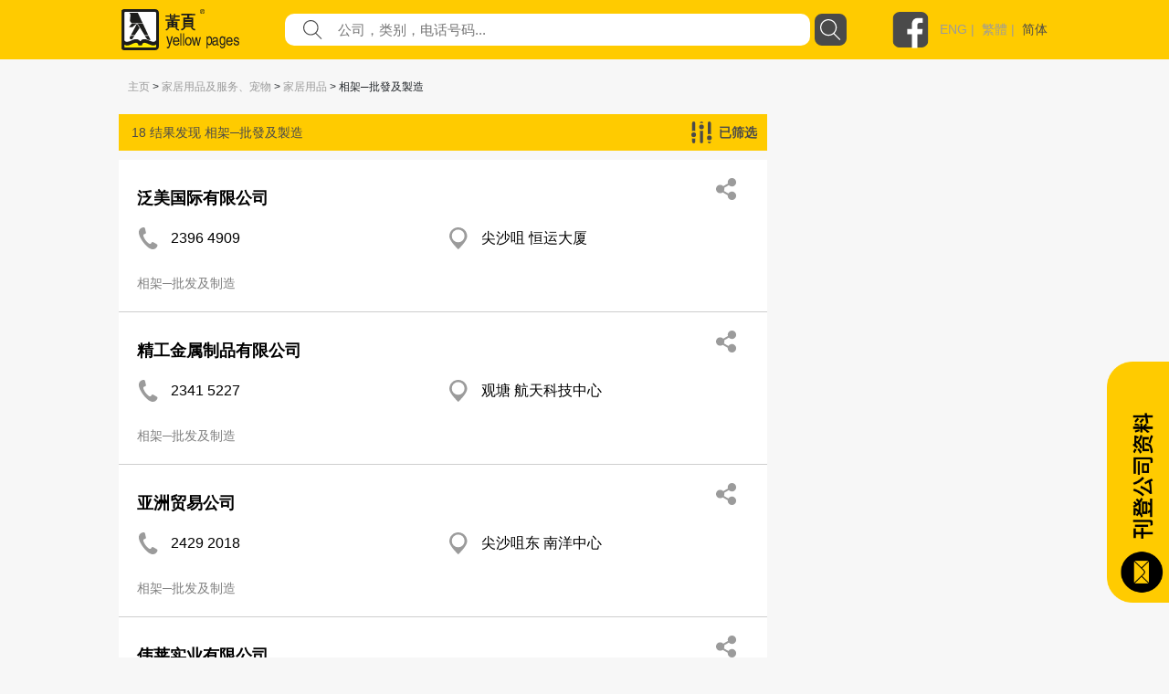

--- FILE ---
content_type: text/html; charset=utf-8
request_url: https://yp.com.hk/IYPWEB/Category/Household-Products-Services-Pets/Household-Goods/Picture-Frames-Wholesalers-Manufacturers/p1/sc
body_size: 415421
content:

<!DOCTYPE html>
<html>
<head>
    <meta charset="utf-8" />
    <meta name="viewport" content="width=device-width, initial-scale=1">
    <meta name="keywords" content="餐饮，娱乐，购物，旅游，食品，餐饮设备，家庭用品，服务，宠物，医疗，美容，保健服务，婚礼服务，教育，艺术，体育，娱乐，建筑，装饰，环境工程，银行，金融，物业，保险，商业​​，专业服务，组织，宗教，社会服务，礼品，花店，珠宝，玩具，服装，配件，纺织品，印刷，办公设备，计算机，信息技术，电子，设备，运输，物流，金属，机械，设备，塑料，石油化工，化工，公司上市" />
    <meta name="description" content="最好的本地商业目录包括餐饮，娱乐，购物，旅游，食品，餐饮设备，家庭用品，服务，宠物，医疗，美容，保健服务，婚礼服务，教育，艺术，体育，娱乐，建筑，装饰，环境工程，银行，金融，财产，保险，商业​​，专业服务，组织，宗教，社会服务，礼品，花店，珠宝，玩具，服装，配件，纺织品，印刷，办公设备，计算机，信息技术，电子，设备，运输，物流，金属，机械，设备，塑料，石油化工，化工。" />
    


    <meta http-equiv="Content-Type" content="text/html; charset=utf-8" />
    <title>yp.com.hk - 类别搜索 - IYP Web</title>
    <link href="/IYPWEB/Content/css?v=snUgTqSENMG7LOY3A6uG2yaFaBzs9CwH6mgFw0ny5XI1" rel="stylesheet"/>

    
    <link href="/IYPWEB/Content/social/css/bootstrap.css" rel="stylesheet" media="screen">
    <link href="/IYPWEB/Content/social/css/font-awesome.css" rel="stylesheet">
    <link href="/IYPWEB/Content/social/css/docs.css" rel="stylesheet">
    <link href="/IYPWEB/Content/bootstrap-social.css" rel="stylesheet">
    <script>
        var isDebug = "false";
    </script>
    <script src="https://code.jquery.com/jquery-3.3.1.min.js"
            integrity="sha256-FgpCb/KJQlLNfOu91ta32o/NMZxltwRo8QtmkMRdAu8=" crossorigin="anonymous"></script>
    <script src="https://code.jquery.com/ui/1.12.1/jquery-ui.min.js"
            integrity="sha256-VazP97ZCwtekAsvgPBSUwPFKdrwD3unUfSGVYrahUqU="
            crossorigin="anonymous"></script>
    <link rel="stylesheet" href="https://code.jquery.com/ui/1.12.0/themes/smoothness/jquery-ui.css" />
    <script src="https://cdnjs.cloudflare.com/ajax/libs/jquery-animateNumber/0.0.14/jquery.animateNumber.js"
            crossorigin="anonymous"></script>
    <script src="https://cdnjs.cloudflare.com/ajax/libs/popper.js/1.12.9/umd/popper.min.js"
            integrity="sha384-ApNbgh9B+Y1QKtv3Rn7W3mgPxhU9K/ScQsAP7hUibX39j7fakFPskvXusvfa0b4Q"
            crossorigin="anonymous"></script>
    
    
    <link rel="stylesheet" href="https://stackpath.bootstrapcdn.com/bootstrap/4.3.1/css/bootstrap.min.css" integrity="sha384-ggOyR0iXCbMQv3Xipma34MD+dH/1fQ784/j6cY/iJTQUOhcWr7x9JvoRxT2MZw1T" crossorigin="anonymous">
    <script src="https://cdnjs.cloudflare.com/ajax/libs/popper.js/1.14.7/umd/popper.min.js" integrity="sha384-UO2eT0CpHqdSJQ6hJty5KVphtPhzWj9WO1clHTMGa3JDZwrnQq4sF86dIHNDz0W1" crossorigin="anonymous"></script>
    <script src="https://stackpath.bootstrapcdn.com/bootstrap/4.3.1/js/bootstrap.min.js" integrity="sha384-JjSmVgyd0p3pXB1rRibZUAYoIIy6OrQ6VrjIEaFf/nJGzIxFDsf4x0xIM+B07jRM" crossorigin="anonymous"></script>
    <link href="/IYPWEB/Content/iyp.css" rel="stylesheet" />
    <link href="https://code.jquery.com/ui/1.10.4/themes/ui-lightness/jquery-ui.css"
          rel="stylesheet">
    <script src="/IYPWEB/Scripts/spin.min.js"></script>
    <script src="https://ajax.googleapis.com/ajax/libs/angularjs/1.4.8/angular.min.js"></script>
    <script src="/IYPWEB/Scripts/iyp/iyp.js"></script>
    <script src="/IYPWEB/Scripts/iyp/css_browser_selector.js"></script>
    <link href="/IYPWEB/Content/iypIEHack.css" rel="stylesheet" />
    <style>
        .ui-tooltip-content {
            background-color: white;
        }

            .ui-tooltip-content::after, .ui-tooltip-content::before {
                content: "";
                position: absolute;
                border-style: solid;
                display: block;
                left: 90px;
            }

            .ui-tooltip-content::before {
                bottom: -10px;
                border-color: #AAA transparent;
                border-width: 10px 10px 0;
            }

            .ui-tooltip-content::after {
                bottom: -7px;
                border-color: white transparent;
                border-width: 10px 10px 0;
            }

        .iYPBList {
            margin-left: 10px;
            margin-right: 10px;
            margin-top: 21px;
            margin-bottom: 21px;
        }

        .miYPBList {
            margin-left: 10px;
            margin-right: 10px;
            margin-top: 5px;
            margin-bottom: 5px;
            font-size: 14px;
        }

        .ypMaxFullWidthAd {
             text-align: center;
            display: block;
        }

            .ypMaxFullWidthAd img {
                max-width: 100% !important;
            }

        .iypLayout_contentWrapper {
            max-width: 1020px;
            width: 80%;
            margin: auto;
            min-width: 900px;
        }

        .iypContentSection {
            display: flex;
        }

        .iypColContentSection {
            display: flex;
            flex-direction: column;
        }

        body {
            font-family: PingFangHK-Regular, Helvetica, arial, "Microsoft JhengHei", "微軟正黑體" !important;
            font-family: PingFangHK-Ultralight, Helvetica, arial, "Microsoft JhengHei", "微軟正黑體" !important;
            font-family: PingFangHK-Light, Helvetica, arial, "Microsoft JhengHei", "微軟正黑體" !important;
            font-family: PingFangHK-Thin, Helvetica, arial, "Microsoft JhengHei", "微軟正黑體" !important;
            font-family: PingFangHK-Medium, Helvetica, arial, "Microsoft JhengHei", "微軟正黑體" !important;
            font-family: PingFangHK-Semibold, Helvetica, arial, "Microsoft JhengHei", "微軟正黑體" !important;
        }

        .elementSeparator {
            height: 1px;
            background-color: #cecece;
            width: 100%;
            margin-left: auto;
            margin-right: auto;
        }

        a {
            color: #9b9b9b !important;
        }

        .iypContentBackground {
            background-color: #f7f7f7;
        }
    </style>

    <script>
        function handleOutboundLinkClicks(type, url) {
            ga('send', 'event', {
                eventCategory: 'associated_link',
                eventAction: 'click',
                eventLabel: type,
                eventValue: 1,
            });

            //alert(type);
            //alert(url);
            mywindow = window.open(url, "_blank");
        }

        
    </script>

    <link rel="stylesheet" type="text/css" href="//cdn.jsdelivr.net/npm/slick-carousel@1.8.1/slick/slick.css" />
    <link rel="stylesheet" type="text/css" href="//cdn.jsdelivr.net/npm/slick-carousel@1.8.1/slick/slick-theme.css" />
    <script type="text/javascript" src="//cdn.jsdelivr.net/npm/slick-carousel@1.8.1/slick/slick.min.js"></script>
</head>



<body id="yp_body" class="iypContentBackground">
    <script>
        CheckClientBroswer();
        $(document).ready(function () {
            //TODO: check the tooltip
            //$('[data-toggle="j"]').tooltip({
            //    placement: "bottom"
            //});
            var isMobile = navigator.userAgent.match(/(iPhone|iPod|iPad|Android|webOS|BlackBerry|IEMobile|Opera Mini)/i);

            if (isMobile) {
                $('#downloadAppSection').attr("style", "display: flex;");
            }

            $('#showmore').click(function () {
                var $this = $(this);
                $this.toggleClass('seemore');
                if ($this.hasClass('seemore')) {
                    $this.text('展示更多... »');
                } else {
                    $this.text('显示较少... «');
                }
            });

            document.addEventListener("DOMContentLoaded", function () {
                let needDotDotDots = $(".iYPDotDotDot");

                for (var i = 0; i < needDotDotDots.length; i++) {
                    var needDot = needDotDotDots[i];
                    let options = {
                        // Options go here
                    };
                    new Dotdotdot(needDot, options);
                }

            });


        });

        function GoogleAnalytic_Template(template_name) {
            ga('send', 'event', {
                eventCategory: template_name + '_link',
                eventAction: 'click',
                eventLabel: template_name + ' website',
                eventValue: 1,
            });
        }
    </script>
    <!--Search Box-->
    <div id="searchbox">
        

<style>

    .nav > li > a {
        position: relative;
        display: block;
        padding: 10px 15px;
        color: black;
        font-size: large;
    }

    .sticky {
        position: fixed;
        top: 0;
        width: 100%;
    }
</style>
<script>
    $(function () {
        function setMobileMenuPosition() {
            $("#mobileMenuContent").css('top', $("#navBarSection").position().top + $("#navBarSection").height());
        }

        var funcHideDownloadAppFunc = function () {
            $('#downloadAppSection').slideUp("show", function () {
                setMobileMenuPosition();
            });

            var d = new Date();
            d.setTime(d.getTime() + (30 * 24 * 60 * 60 * 1000));
            var expires = "expires=" + d.toUTCString();
            document.cookie = "downloadApp" + "=" + "here" + ";" + expires + ";path=/";


        };

        $('#downloadAppCloseBtnLeft').on('click', funcHideDownloadAppFunc);
        $('#downloadAppCloseBtnRight').on('click', funcHideDownloadAppFunc);

        $("#btnSearch").on('click', function () {
            var keyword = $("input[name=what]").val().trim();
            //var district = $("input[name=where]").val().trim();
            var doamin = window.location.protocol + "//" + window.location.hostname + (window.location.port ? ':' + window.location.port : '');
            var url = "";

            if (keyword) {
                url = doamin + "/Keyword/s-" + encodeURIComponent(keyword) + "/p1/sc";
                GoogleAnalytic_SearchBox(keyword);
                //alert(url);
                location.href = url;
            }
            else {
                alert('请输入关键字');
                return false;
            }
        });

        $("input[name=what]").keyup(function (e) {
            if (e.keyCode === 13) {
                $("#btnSearch").click();
            }
        });

        $("#what").autocomplete({
            source: function (request, response) {
                $.ajax({
                    url: "/Keyword/Suggest",
                    type: "POST",
                    dataType: "json",
                    data: { Prefix: request.term },
                    success: function (data) {
                        response($.map(data, function (item) {
                            return { label: item.Keyword, value: item.Keyword };
                        }))

                    }
                })
            },
            messages: {
                noResults: "", results: ""
            }
        });

        var searchFunction = function () {
            var keyword = $("input[name=mWhat]").val().trim();
            //var district = $("input[name=where]").val().trim();
            var doamin = window.location.protocol + "//" + window.location.hostname + (window.location.port ? ':' + window.location.port : '');
            var url = "";

            if (keyword) {
                url = doamin + "/Keyword/s-" + encodeURIComponent(keyword) + "/p1/sc";
                GoogleAnalytic_SearchBox(keyword);
                //alert(url);
                location.href = url;
            }
            else {
                alert('请输入关键字');
                return false;
            }
        };

        $("#mBtnSearch").on('click', searchFunction);
        $("#mBtnSearchFont").on('click', searchFunction);

        $("input[name=mWhat]").keyup(function (e) {
            if (e.keyCode === 13) {
                $("#mBtnSearch").click();
            }
        });

        $("#mWhat").autocomplete({
            source: function (request, response) {
                $.ajax({
                    url: "/Keyword/Suggest",
                    type: "POST",
                    dataType: "json",
                    data: { Prefix: request.term },
                    success: function (data) {
                        response($.map(data, function (item) {
                            return { label: item.Keyword, value: item.Keyword };
                        }))

                    }
                })
            },
            messages: {
                noResults: "", results: ""
            }
        });

        var headerOffset = $("#navBarSection").offset().top;
        window.onscroll = function (){
            if (window.pageYOffset > headerOffset) {
                $("#navBarSection").addClass("sticky");
                $("#mobileMenuContent").addClass("sticky");
            } else {
                $("#navBarSection").removeClass("sticky");
                $("#mobileMenuContent").removeClass("sticky");
            }

            setMobileMenuPosition();
        };

        setMobileMenuPosition();

        $("#mobileMenuContent").removeClass("d-block");
        $("#mobileMenuContent").hide();

        function triggerMenu() {
            setMobileMenuPosition();
            if (!$("#mobileMenuContent").is(':hidden')) {
                $("#mobileMenuContent").removeClass("d-block");
                $("#mobileMenuContent").slideUp("slow", function () {
                });
            } else {
                $("#mobileMenuContent").slideDown("slow", function () {
                    $("#mobileMenuContent").addClass("d-block");
                });
            }
        }

        $("#mobileMenuBtn").on("click", triggerMenu);
        $("#mobileMenuBtn2").on("click", triggerMenu);
    });

</script>
<script>
    function GoogleAnalytic_SearchBox(keyword) {
        ga('send', 'event', {
            eventCategory: 'keyword_main',
            eventAction: 'click',
            eventLabel: keyword,
            eventValue: 1,
        });
    }

    //function searchboxpress(e)
    //{
    //    if (e.keyCode === 13) {
    //        $("#btnSearch").click();
    //    }
    //}


    //function setWhere(district) {
    //    $("input[name=where]").val(district);
    //    collapseAll();
    //    $("#ShowDistrict").slideToggle('fast');
    //    //$("input[name=where]").focus();
    //    $("#btnSearch").focus();
    //}

    //function collapseAll() {
    //    $('#ShowHK').fadeOut('fast');
    //    $('#ShowNT').fadeOut('fast');
    //    $('#ShowKln').fadeOut('fast');
    //}

</script>
<style>

    .upTriangle {
        background-image: url('/Images/icon/up_triangle.svg');
        width: 8.6px;
        height: 4px;
        margin-top: auto;
        margin-bottom: auto;
        margin-right: 11.7px;
    }

    .downTriangle {
        background-image: url('/Images/icon/up_triangle.svg');
        width: 8.6px;
        height: 4px;
        margin-top: auto;
        margin-bottom: auto;
        margin-right: 11.7px;
        transform: rotate(-180deg);
    }

    .aSelected {
        color: #4a4a4a !important;
    }

    .mainContainer {
        display: flex;
        flex-direction: column;
    }

    .downloadAppSection {
        display: none;
        background-color: #4a4a4a;
        align-items: center;
        padding-top: 16px;
        padding-bottom: 16px;
    }

    .downloadAppContainer {
        display: flex;
        display: -ms-flexbox;
        -ms-flex-align: center;
        align-items: center;
        margin-left: auto;
        margin-right: auto;
        max-width: 1024px;
    }

    .downloadAppClose {
        background-image: url('/Images/icon/cancel.svg');
        background-repeat: no-repeat;
        background-size: contain;
        width: 25px;
        height: 25px;
        cursor: pointer;
    }

    .downloadAppButton {
        cursor: pointer;
        text-align: center;
        line-height: 40px;
        height: 40px;
        color: white;
        border-radius: 20px;
        border: solid 1px white;
        margin-left: auto;
        margin-right: auto;
    }

    .searchBarContainer {
        display: flex;
        flex-direction: column;
    }

    .navBarSection {
        background-color: #ffcb00;
        width: 100%;
        justify-content: center;
        align-content: center;
        display: flex;
        z-index: 777689;
    }

    .blocker {
        z-index: 777 !important;
    }

    .close-modal {
        display: none !important;
    }

    .navContent {
        max-width: 1024px;
        width: 100%;
        margin: auto;
    }

    .fbLogo {
        width: 40px;
        height: 40px;
        background-size: contain;
        background-image: url('/Images/icon/facebookLogo.svg');
        margin-top: auto;
        margin-bottom: auto;
        cursor: pointer;
    }

    .navRow0 {
        height: 65px;
        display: flex;
        margin-left: 5px;
        margin-right: 5px;
        justify-content: space-between;
    }

    .mNavRow0 {
        margin-left: 15px !important;
        margin-right: 15px !important;
    }

    .mainLogo {
        width: 30%;
        margin-top: 10px;
        margin-bottom: 10px;
        background-image: url('/Images/icon/logo.svg');
        background-repeat: no-repeat;
        background-size: contain;
        cursor: pointer;
    }

    .mMainLogo {
        margin-top: 10px !important;
        margin-bottom: 10px !important;
        background-size: contain;
        background-position: left center;
    }

    .langSocial {
        height: 65px;
        display: flex;
        justify-content: flex-end;
        width: 210px;
    }

    .divLang {
        margin-top: auto;
        margin-bottom: auto;
        padding-left: 12px;
        color: #9b9b9b;
        font-family: PingFangHK, Arial;
        font-size: 14px;
        font-weight: 500;
    }

    .mobileMenu {
        background-image: url('/Images/icon/menu.svg');
        background-repeat: no-repeat;
        background-size: contain;
        width: 20px;
        height: 20px;
        display: block;
        margin-top: auto;
        margin-bottom: auto;
        cursor: pointer;
    }

    .mainSearchSection {
        width: 100%;
        height: 290px;
        background-image: url('/Images/mHero_092019.jpg');
        background-repeat: no-repeat;
        background-size: cover;
        background-attachment: local;
        background-position: center;
        display: flex;
    }

    .mMainSearchSection {
        height: 205px !important;
    }

    .searchContent {
        padding-top: 130px;
        height: 70px;
        width: 80%;
        max-width: 1000px;
        min-width: 400px;
        margin: auto;
        flex-direction: column;
    }


    @media only screen and (max-height: 768px) {

        .mainSearchSection {
            height: 290px;
        }
    }

    .mSearchContent {
        padding-top: 85px;
        min-width: unset !important;
    }

    .searchField {
        flex: 1;
        display: flex;
        height: 35px;
    }

    .genericSearchField {
        padding-left: 10px;
        padding-right: 10px;
        margin-top: auto;
        margin-bottom: auto;
    }

    .searchField0 {
        width: 90px;
        margin-top: auto;
        margin-bottom: auto;
        color: white;
        min-width: 90px;
        /*text-shadow: 0px 2px rgba(0, 0, 0, 0.5);*/
    }

    .searchField1 {
        width: auto;
        flex: 1;
        margin-top: auto;
        margin-bottom: auto;
        color: white;
        /*text-shadow: 0px 2px rgba(0, 0, 0, 0.5);*/
    }

        .searchField1 a {
            color: white !important;
        }

    .searchTextFieldContainer {
        width: 60%;
        display: flex;
        height: 100%;
        justify-content: space-between;
        flex: 1;
        background-color: white;
        border-radius: 10px;
    }


    .searchFieldTextFieldDecoration {
        flex: 1;
        display: flex;
    }

    .searchFieldButton {
        background-image: url('/Images/icon/search.svg');
        background-repeat: no-repeat;
        background-size: contain;
        width: 52px;
    }

    .genericSearchFieldButton {
        cursor: pointer;
        width: 35px;
        height: 35px;
        border-radius: 8px;
        margin-left: 5px;
        background-color: rgb(74, 74, 74);
        background-image: url('/Images/icon/search-white.svg');
        background-repeat: no-repeat;
        background-size: 23px 23px;
        background-position: center;
    }

    .searchFieldSearchIcon {
        width: 21px;
        height: 21px;
        background-image: url('/Images/icon/fill-1.svg');
        background-repeat: no-repeat;
        background-size: contain;
        margin-left: 20px;
        margin-top: auto;
        margin-bottom: auto;
    }

    .searchInput {
        border: none;
        outline: none;
        max-width: inherit;
        padding-left: 17px;
        flex: 1;
        color: #9b9b9b;
        font-family: PingFangHK, Arial;
        font-size: 15px;
    }

    .mSearchInput {
        width: calc(100% - 30px);
        background-color: transparent;
    }

    .genericSearchInput {
        width: auto !important;
        background-color: transparent;
    }

    .searchWhat {
        font-size: 18px;
    }

    .searchKeywords {
        padding-top: 13px;
        display: flex !important;
        font-size: 15px;
    }

    #btnSearch {
        cursor: pointer;
    }
</style>



<script>
    var isLangSectionExpanded = false;
    var isAboutUsExpanded = false;
    var isAdEquiryExpanded = false;

</script>
<div class='searchBarContainer'>
    
        <!-- Download App -->
        <div id='downloadAppSection' class='downloadAppSection justify-content-md-center'>
            <div class='downloadAppContainer col-12 col-md-10'>
                <div id="downloadAppCloseBtnLeft" class='downloadAppClose d-block d-sm-none d-xs-none'></div>
                <div class='downloadAppButton downloadAppButtonText col-auto' onclick="javascript:window.open('https://yp1083.ypbizhub.com.hk/', '');">
                    立即下载yp1083手机app
                </div>
                <div id="downloadAppCloseBtnRight" class='downloadAppClose d-none d-sm-block d-xs-block'></div>
            </div>
        </div>

    <!-- Nav Bar -->


    <div class='navBarSection responsiveDesktop'>
        <div class='navContent'>
            <div class='navRow0'>
                <div class='mainLogo' style="width : 169px !important" onclick="window.location.replace('/home/sc')">
                </div>
                    <div class='searchField genericSearchField'>
                        <div class='searchField1 searchTextFieldContainer'>
                            <div class='searchFieldSearchIcon'> </div>
                            <input id="what" name="what"
                                   value=""
                                   class='searchInput genericSearchInput'
                                   placeholder="公司，类别，电话号码..." />
                        </div>
                        <div id="btnSearch" class='searchFieldButton genericSearchFieldButton'></div>
                    </div>
                <div class='langSocial'>
                    <a onclick="handleOutboundLinkClicks('YP Facebook', 'https://www.facebook.com/HKYellowPages/?hc_ref=SEARCH')" class='fbLogo'></a>
                    <div class='divLang'>
                                <a href="https://yp.com.hk/IYPWEB/Category/Household-Products-Services-Pets/Household-Goods/Picture-Frames-Wholesalers-Manufacturers/p1/en">ENG</a>&nbsp;|&nbsp;                                <a href="https://yp.com.hk/IYPWEB/Category/Household-Products-Services-Pets/Household-Goods/Picture-Frames-Wholesalers-Manufacturers/p1/zh">繁體</a>&nbsp;|&nbsp;                                <a class='aSelected' href="https://yp.com.hk/IYPWEB/Category/Household-Products-Services-Pets/Household-Goods/Picture-Frames-Wholesalers-Manufacturers/p1/sc">简体</a>


                    </div>
                </div>
                <div id='mobileMenuBtn' class='mobileMenu d-sm-none'></div>
            </div>
        </div>
    </div>

    <div id="navBarSection" class='navBarSection responsiveMobile'>
        <div class='navContent'>
            <div class='navRow0 mNavRow0'>
                <div class='mainLogo mMainLogo' onclick="window.location.replace('/home/sc')">
                </div>
                <div id='mobileMenuBtn2' class='mobileMenu'></div>
            </div>
        </div>
            <style>
                .mNavSearchContainer {
                    margin-bottom: 20px;
                    background-color: #ffcb00;
                    display: flex;
                    height: 35px;
                    margin-left: 12px;
                    margin-right: 12px;
                }
            </style>
            <div class="mNavSearchContainer" id="mNavSearchContainer">
                <div class='searchField1 searchTextFieldContainer'>
                    <div class="searchFieldSearchIcon"> </div>
                    <input id="mWhat" name="mWhat"
                           value=""
                           class='searchInput mSearchInput' placeholder="公司，类别，电话号码..." />
                </div>
                <div id="mBtnSearch" class='searchFieldButton genericSearchFieldButton'></div>
            </div>

        <style>
            .mobileMenuContent {
                z-index: 1999;
                position: absolute;
                width: 100%;
                background-color: rgba(255, 203, 0, 0.95);
                padding-left: 13px;
                padding-right: 13px;
                box-shadow: 0 2px 4px 0 rgba(0, 0, 0, 0.5);
            }

            .mobileMenuSpacing {
                height: 20px;
                width: 100%;
            }

            .mobileMenuContainer {
                display: flex;
                justify-content: space-between;
            }

            .mobileMenuUnSelectItem a {
                color: #4a4a4a !important;
            }

            .mobileMenuUnSelectItem, .mobileMenuSelectItem {
                font-size: 14px;
                color: #4a4a4a;
                line-height: 18px;
                display: block;
                margin-top: 5px;
            }

            .mobileMenuSelectItem {
                color: black !important;
            }

            .mobileMenuTitle {
                font-size: 16px;
                font-weight: bold;
            }

            .mMenuTitleContainer {
                display: flex;
                justify-content: space-between;
            }

            #langArrow {
                margin-top: auto;
                margin-bottom: auto;
            }

            .mobileMenuArrow {
                display: flex;
            }

            .mMenuTitleContainer {
                cursor: pointer;
            }
        </style>
        <div id="mobileMenuContent" class="mobileMenuContent d-block" style="display: none !important;">
            <div class="mobileMenuSpacing"></div>
            <div class="mMenuTitleContainer" onclick="$('#langSubMenu').toggle(); $('#langArrow').toggleClass('downTriangle upTriangle');">
                <div class="mobileMenuTitle">语言</div>
                <div class="mobileMenuArrow"><div id="langArrow" class="downTriangle"></div></div>
            </div>
            <div id="langSubMenu" style="display: none;">
                        <a href="https://yp.com.hk/IYPWEB/Category/Household-Products-Services-Pets/Household-Goods/Picture-Frames-Wholesalers-Manufacturers/p1/en" class="mobileMenuUnSelectItem">ENG</a>
                        <a href="https://yp.com.hk/IYPWEB/Category/Household-Products-Services-Pets/Household-Goods/Picture-Frames-Wholesalers-Manufacturers/p1/zh" class="mobileMenuUnSelectItem">繁體</a>
                        <a href="https://yp.com.hk/IYPWEB/Category/Household-Products-Services-Pets/Household-Goods/Picture-Frames-Wholesalers-Manufacturers/p1/sc" class="mobileMenuSelectItem">简体</a>

            </div>
            <div class="mobileMenuSpacing"></div>
            <div class="mMenuTitleContainer" onclick="$('#adnProduct').toggle(); $('#adnProductArrow').toggleClass('downTriangle upTriangle');">
                <div class="mobileMenuTitle">广告方案</div>
                <div class="mobileMenuArrow"><div id="adnProductArrow" class="downTriangle"></div></div>
            </div>
            <div id="adnProduct" style="display: none;">
               <!--  <div class="mobileMenuUnSelectItem"><a onclick="javascript:window.open('/Frame/other.html?url=https%3a%2f%2fyellowpageshk.ypbizhub.com.hk%2f', ''); return false;" href="/Frame/other.html?url=https%3a%2f%2fyellowpageshk.ypbizhub.com.hk%2f" target="_blank">网上黄页</a></div>-->
                <div class="mobileMenuUnSelectItem"><a onclick="javascript:window.open('/Frame/other.html?url=https%3a%2f%2fyellowpageshk.ypbizhub.com.hk%2f', ''); return false;" href="/Frame/other.html?url=https%3a%2f%2fyellowpageshk.ypbizhub.com.hk%2f" target="_blank">商务专刊</a></div>
                <div class="mobileMenuUnSelectItem"><a onclick="javascript:window.open('/Frame/other.html?url=https%3a%2f%2fyellowpageshk.ypbizhub.com.hk%2f', ''); return false;" href="/Frame/other.html?url=https%3a%2f%2fyellowpageshk.ypbizhub.com.hk%2f" target="_blank">Now TV</a></div>
                <div class="mobileMenuUnSelectItem"><a onclick="javascript:window.open('/Frame/other.html?url=https%3a%2f%2fyellowpageshk.ypbizhub.com.hk%2f', ''); return false;" href="/Frame/other.html?url=https%3a%2f%2fyellowpageshk.ypbizhub.com.hk%2f" target="_blank">Now.com及手机应用程序</a></div>
                <div class="mobileMenuUnSelectItem"><a onclick="javascript:window.open('/Frame/other.html?url=https%3a%2f%2fyellowpageshk.ypbizhub.com.hk%2f', ''); return false;" href="/Frame/other.html?url=https%3a%2f%2fyellowpageshk.ypbizhub.com.hk%2f" target="_blank">网上推广</a></div>
                <!-- <div class="mobileMenuUnSelectItem"><a onclick="javascript:window.open('/Frame/other.html?url=https%3a%2f%2fyellowpageshk.ypbizhub.com.hk%2f', ''); return false;" href="/Frame/other.html?url=https%3a%2f%2fyellowpageshk.ypbizhub.com.hk%2f" target="_blank">中国营销方案</a></div>
                <div class="mobileMenuUnSelectItem"><a onclick="javascript:window.open('/Frame/other.html?url=https%3a%2f%2flistingpage.ypbizhub.com.hk%2fzh', ''); return false;" href="/Frame/other.html?url=https%3a%2f%2flistingpage.ypbizhub.com.hk%2fzh" target="_blank">刊登公司资料</a></div>-->
            </div>
            <div class="mobileMenuSpacing"></div>
            <div class="mMenuTitleContainer" onclick="$('#aboutUsSubMenu').toggle(); $('#aboutUsArrow').toggleClass('downTriangle upTriangle');">
                <div class="mobileMenuTitle">关于我们</div>
                <div class="mobileMenuArrow"><div id="aboutUsArrow" class="downTriangle"></div></div>
            </div>
            <div id="aboutUsSubMenu" style="display: none;">

                <div class="mobileMenuUnSelectItem"><a onclick="javascript:window.open('/Frame/other.html?url=https%3a%2f%2fyellowpageshk.ypbizhub.com.hk%2f', ''); return false;" href="/Frame/other.html?url=https%3a%2f%2fyellowpageshk.ypbizhub.com.hk%2f" target="_blank">公司资料</a></div>
                <div class="mobileMenuUnSelectItem"><a onclick="javascript:window.open('/ypaward2020', ''); return false;" href="/ypaward2020" target="_blank">港人港情品牌大奖</a></div>
                <div class="mobileMenuUnSelectItem"><a href="http://ypbrandaward2020.ypbizhub.com.hk/">星级优秀品牌大奖</a></div>
                <div class="mobileMenuUnSelectItem"><a href="/Frame/other.html?url=https://yellowpageshk.ypbizhub.com.hk/聯絡我們">客户服务</a></div>
            </div>         
            <div class="mobileMenuSpacing"></div>
            <div class="mobileMenuTitle" onclick="javascript:window.open('/Frame/other.html?url=https%3a%2f%2fyellowpageshk.ypbizhub.com.hk%2f%e8%81%af%e7%b5%a1%e6%88%91%e5%80%91', '')">联系我们</div>
            <div class="mobileMenuSpacing"></div>
        </div>
    </div>

</div>

    </div>
    <div style="height:100%;min-height:800px;">
        <script>
            CheckClientBroswer();
        </script>
        





<style>

    .showfilterlayout {
        z-index: 999;
        position: fixed;
        width: 750px;
        background-color: #eae5bd;
        /*top: 23px;
        right: -5px;*/
        top: 25%;
        left: 25%;
        border: 2px solid;
        border-radius: 3px;
        padding: 10px 15px 0px 15px;
    }

    .hidefilterlayout {
        display: none;
    }

    .fliterdistrict {
        width: 100%;
        text-align: left;
    }

    .nav-tabs > li.active > a, .nav-tabs > li.active > a:hover, .nav-tabs > li.active > a:focus {
        color: #DBC54B;
        background-color: #dadff0;
        border: 1px solid #ddd;
        border-bottom-color: transparent;
        cursor: default;
    }

    .tab-content {
        border-bottom: 5px #dadff0 solid;
        border-left: 5px #dadff0 solid;
        border-right: 5px #dadff0 solid;
        border-top: 3px #dadff0 solid;
    }

    .fixedadvertise {
        position: fixed;
        right: 20px;
        top: 140px;
        z-index: 0;
        background-color: #ffffff;
    }

    .info_related {
        /*width: 340px;
        padding-left: 45px;
        padding-right: 0px;*/
        padding-left: 30px;
        padding-right: 30px;
    }
</style>
<script>
    function ShowShare(id) {

        $('#share_' + id).slideToggle("slow");
        $("#fax_" + id).fadeOut("slow");
    }

    function ShowFax(id) {
        $('#fax_' + id).slideToggle("slow");
        $("#share_" + id).fadeOut("slow");
    }

    function ResetInput(id) {
        $("input[name='email1_" + id + "']").val("");
        $("input[name='email2_" + id + "']").val("");
        $("input[name='name_" + id + "']").val("");
    }

    function ShowFilterLayout() {
        //$(".filterlayout").css('display', 'inline');
        //$("#filterlayout").removeClass("hidefilterlayout")
        $("#filterlayout").addClass("showfilterlayout");

        $("#filterlayout").slideToggle("slow");
    }

    function HideFilterLayout() {
        $("#filterlayout").slideToggle("slow");
    }

    $(function () {
        $("#checkAll_class").click(function () {
            $(".check_class").prop('checked', $(this).prop('checked'));
        });
    });

    function Submit(type) {
        var ErrorMsg = '';

        if (type == 'district') {
            var field_check = $('input[name="filterdistrict"]').is(':checked');
            if (field_check) {
            }
            else {
                ErrorMsg = 'Please select district';
                alert(ErrorMsg);
                return false;
            }

        }
        else if (type == 'class') {
            var field_check = $('input[name="filterclass"]').is(':checked');
            if (field_check) {
            }
            else {
                ErrorMsg = 'Please select class';
                alert(ErrorMsg);
                return false;
            }
        }

        if (ErrorMsg == '') {
            //alert(type);
            ShowLoading();
            $("#FilterListForm").submit();
        }
        else {
            return false;
        }
    }

    function FilterSuccess() {
        //$('#myModal').modal('hide');
        $("#btnfiltermodalclose").click();
        $("#CategoryList").remove();
        $('body').removeClass('modal-open');
        $('.modal-backdrop').remove();
    }

    function FilterFailed() {
        alert("Error!");
    }

    function ChangeToggleText(companyid) {
        var $this = $("#attr_" + companyid);
        $this.toggleClass('seemore');
        if ($this.hasClass('seemore')) {
            $("#moretext_" + companyid).text('展示更多... »');
            $("#classkeyword_" + companyid).addClass("ellipis");
        } else {
            $("#moretext_" + companyid).text('显示较少... «');
            $("#classkeyword_" + companyid).removeClass("ellipis");
        }

        var $this2 = $("#attr2_" + companyid);
        $this2.toggleClass('seemore');
        if ($this2.hasClass('seemore')) {
            $("#moretext2_" + companyid).text('展示更多... »');
        } else {
            $("#moretext2_" + companyid).text('显示较少... «');
        }
    }

    GoogleAnalytic_ClassList('C001168', '相架─批發及製造');

    function GoogleAnalytic_ClassList(cur_classgrp_id, classgrp_name) {
        ga('send', 'event', {
            eventCategory: 'category_classgrp_listing',
            eventAction: 'click',
            eventLabel: cur_classgrp_id + " | " + classgrp_name,
            eventValue: 1,
        });
    }

</script>

<div class="classListingSection">
    <style>
        .classListingTopAdContainer {
            width: 100%;
        }

        .mClassListingTopAdContainer {
            margin-top: 5px;
            margin-bottom: 5px;
        }

        .classListingTopAd {
            width: 468px;
            max-height: 60px;
            margin-left: auto;
            margin-right: auto;
            margin-top: 10px;
            margin-bottom: 10px;
        }

        .classListingTopAd img {
            max-width: 100%;
        }

        .mClassListingTopAd {
            max-width: 468px !important;
            margin-top: 0px !important;
            margin-bottom: 0px !important;
            width: auto !important;
        }
    </style>

    <div class="responsiveMobile">


        <div class="classListingTopAdContainer mClassListingTopAdContainer">
            <div class="classListingTopAd mClassListingTopAd ypMaxFullWidthAd">
                <!-- BNC_B000011T1 -->
                <script src="https://ad.yp.com.hk/adserver/api/gen.asp?key=IYP_CategoryHousehold_SC&amp;pos=TopLongBanner&amp;seed=20260119030103&amp;use_https=1"></script>
            </div>
        </div>
        
        <div class="miYPBList">
            <a href="/home/sc">主页</a>
            > <a href="/Category/Household-Products-Services-Pets/sc">家居用品及服务、宠物</a>
            > <a href="/Category/Household-Products-Services-Pets/Household-Goods/sc">家居用品</a> > 相架─批發及製造
        </div>
        <div id="mOrgList">
            

<style>
    .resultinfo {
        font-size: 12px;
        vertical-align: bottom;
        padding-top: 5px;
    }

        .resultinfo font {
            white-space: pre-line;
        }

        .resultinfo a:hover {
            color: black;
        }

    .info {
        padding-top: 5px;
        padding-bottom: 5px;
        font-size: 14px;
    }

        .info p {
            display: inline-block;
        }

    .addr {
        word-wrap: break-word;
        white-space: normal;
    }

    .companylistHeader {
        color: #2a6496;
        display: inline-block;
        padding-right: 20px;
        font-size: 16px;
    }

    .companyinfo {
        margin-right: 5px;
        margin-left: 5px;
        display: inline-block;
        vertical-align: middle;
        line-height: normal;
    }

    .alert {
        padding: 10px;
        margin-top: 10px;
        margin-bottom: 0px;
    }

    .isHighlight {
        border: solid 2px !important;
        border-color: orange !important;
    }

    .isTopListing {
        background: #FFFFCC;
    }



    .classKeyword2 {
        font-size: 12px;
        color: grey;
        white-space: pre-wrap;
    }

    .seemore {
        color: blue;
    }

    #ky_resultlist {
        /*background-color:#efedc9;*/
    }

    .table {
        width: 100%;
        margin-bottom: 0px;
    }
</style>

<script>
    if (typeof pageno === "undefined") {
        var pageno = 2;
    }

    if (typeof isLoading === "undefined") {
        var isLoading = false;
    }
    var gIsFilter= false;
    var gFilterdistrict = [];
    var gFilterclass = [];
    if (typeof gCallOnce === "undefined") {
        var gCallOnce = false;
    }

    if (typeof gDictPageCall === "undefined") {
        var gDictPageCall = {};
    }

    $(function () {
        if (gCallOnce) {
            return;
        }else{
            gCallOnce = true;
        }
        //div scroll
        


        //window scroll
        $(window).data('ajaxready', true).scroll(function() {
                var sticky = $('#searchbox'), scroll = $(window).scrollTop();
                if (scroll >= ($(document).height() - $(window).height()) * 0.3 && scroll > 200 && $(window).width() >= 768) {
                    sticky.addClass('fixedsearchbox');
                }
            else {
                    sticky.removeClass('fixedsearchbox');
                }

                if ($(window).data('ajaxready') == false) return;

                //if($(window).scrollTop() == ($(document).height()) - $(window).height() && 2 >= pageno) {
                if ($(window).scrollTop() >= ($(document).height() - $(window).height()) * 0.9 && 2 >= pageno) {
                $(".load_data_"+(pageno-1)+" .loadingDiv").show();
                $(window).data('ajaxready', false);
                var isfilter = gIsFilter;

                var filterS = "";

                if (gFilterdistrict.length > 0) {
                    for(var i = 0; i < gFilterdistrict.length; i++) {
                        filterS += "filterdistrict="+gFilterdistrict[i];
                        if (i != (gFilterdistrict.length - 1)) {
                            filterS += "&";
                        }
                    }
                }

                if (gFilterclass.length > 0) {
                    for(var i = 0; i < gFilterdistrict.length; i++) {
                        filterS += "filterdistrict="+gFilterdistrict[i];
                        if (i != (gFilterdistrict.length - 1)) {
                            filterS += "&";
                        }
                    }
                }


                $.get("/IYPWEB/Category/Household-Products-Services-Pets/Household-Goods/Picture-Frames-Wholesalers-Manufacturers/sc"+"?Length=15&X-Requested-With=XMLHttpRequest&keyword=" + '' + "&lang=" + 'sc' + "&pageno=" + pageno +
                    "&isfilter=" + isfilter + "&" + filterS,
                function (data) {
                    if (isLoading) {
                        return;
                    }

                    isLoading = true;

                    $(".load_data_"+(pageno-1)+" .loadingDiv").hide();
                    if(!$.trim(data)){
                        $(window).data('ajaxready', false);
                    }
                    else
                    {
                        //$(".load_data").each(function () {
                        try {
                            //$(".responsiveMobile > .load_data").last().append(data);
                            $(".load_data_"+(pageno-1)).each(function (aIdx) {
                                $(this).append(data);
                            });
                            gDictPageCall[pageno] = pageno;
                        } catch (e) {
                            if (e instanceof SyntaxError) {
                                alert(e);
                            } else {
                                alert(e, false);
                            }
                        }
                    }
                
                pageno++;
                $(window).data('ajaxready', true);
                isLoading = false;
           
        });
            }
        });
    });

    function ResetFilter()
    {
        $.post("/IYPWEB/Category/Household-Products-Services-Pets/Household-Goods/Picture-Frames-Wholesalers-Manufacturers/sc", { "keyword": '', "lang": 'sc', "pageno": '1', "isfilter" : true, "isReset" : true},
        function (data) {
            $("#KeywordList").remove();
            $("#filterList").html(data);
            alert('success');
        });
    }


    function ChangeImage(id)
    {
        if($("#"+id).hasClass('in'))
        {
            $("#img_"+id).attr("src", "/Images/bullet_arrow_down.png");
        }
        else
        {
            $("#img_"+id).attr("src", "/Images/bullet_arrow_up.png");
        }
    }

     
</script>
<style>
    .filterContainer {
        width: 100%;
        height: 40px;
        background-color: #ffcb00;
        display: flex;
        justify-content: space-between;
    }

    .filterContainerBottomSpace {
        width: 100%;
        margin-bottom: 10px;
    }

    .listTitle {
        font-size: 14px;
        font-weight: normal;
        font-style: normal;
        font-stretch: normal;
        line-height: 40px;
        letter-spacing: normal;
        color: #4a4a4a;
        margin: auto 0 auto 0;
        padding-left: 14px;
        max-width: 60%
    }

    #filterBox {
        cursor: pointer;
    }

    .horizontalBox {
        display: flex;
    }

    .sortText {
        font-size: 14px;
        font-weight: 600;
        font-style: normal;
        font-stretch: normal;
        line-height: 40px;
        letter-spacing: normal;
        color: #4a4a4a;
        margin: auto;
        padding-right: 11px;
        padding-left: 6.7px;
    }
</style>


        <script>
            gIsFilter = true;
            gFilterdistrict = [];
            gFilterclass = [];
        </script>




    <div class="filterContainer">
        <div class="listTitle">18 结果发现 <span style="white-space:pre">相架─批發及製造</span></div>

        <a id="filterBox" class="horizontalBox" onclick="$('#downloadAppCloseBtnLeft').click();$('#filterModal').toggle('fast');">
            <img src="/IYPWEB/Images/icon/fill-127.svg" class="sortIcon" style="max-height: 40px; max-width: 23px;">
            <div class="sortText">
                已筛选
            </div>
        </a>
    </div>
    <div class="filterContainerBottomSpace d-none d-sm-block d-xs-block"> </div>



<div class="load_data_1" >
    




<script>
    function GoogleAnalytic_Keyword(keyword, company) {
        if (keyword != "" && company != "") {
            ga('send', 'event', {
                eventCategory: 'keyword_branch',
                eventAction: 'click',
                eventLabel: keyword + " | " + company,
                eventValue: 1,
            });
        }
    }

    function GoogleAnalytic_ListAction(info_type, company, info_link) {
        if (info_type != "" && info_link != "") {
            ga('send', 'event', {
                eventCategory: 'listing_action',
                eventAction: 'click',
                eventLabel: info_type + " | " + company + " | " + info_link,
                eventValue: 1,
            });
        }
    }

</script>
<script>
    function GoogleAnalytic_Keyword(keyword, company) {
        if (keyword != "" && company != "") {
            ga('send', 'event', {
                eventCategory: 'keyword_branch',
                eventAction: 'click',
                eventLabel: keyword + " | " + company,
                eventValue: 1,
            });
        }
    }

    function GoogleAnalytic_ListAction(info_type, company, info_link) {
        if (info_type != "" && info_link != "") {
            ga('send', 'event', {
                eventCategory: 'listing_action',
                eventAction: 'click',
                eventLabel: info_type + " | " + company + " | " + info_link,
                eventValue: 1,
            });
        }
    }

</script>


<script>

    var loadDict = {};

    this.loadScript = function (elem, aClass) {
            let url = elem.value.match(/src="([\s\S]*?)"/i)[1],
            parent = elem.parentNode,
            docWrite = document.write,
            script = document.createElement('script'),
            head = document.head || document.getElementsByTagName('head')[0] || document.documentElement;
            document.write = function (text) {
                $(parent).append(`<div class="middleAdContainer ${aClass}"><div style="padding: 0px;border-top: 0px;" class="middleAd"><div>${text}</div></div></div>`);
                return;
            };

            script.type = 'text/javascript';
            script.src = url;
            script.onerror =
            script.onload =
            script.onreadystatechange = function (e) {
                e = e || window.event;
                if (!script.readyState || /loaded|complete/.test(script.readyState) || e === 'error') {
                    document.write = docWrite;
                    head.removeChild(script);
                    head =
                    parent = 
                    elem =
                    script =
                    script.onerror =
                    script.onload =
                    script.onreadystatechange = null;
                }
            };

            if (loadDict[elem.id] == url) {
                return;
            } else {
                loadDict[elem.id] = url;
                head.insertBefore(script, head.firstChild);
            }
    };

    var Queue = function () {
        var lastPromise = null;

        this.add = function (obj, method, args, context) {
            var methodDeferred = $.Deferred();
            var queueDeferred = this.setup();
            if (context === undefined) { context = obj; }

            // execute next queue method
            queueDeferred.done(function () {

                // call actual method and wrap output in deferred
                setTimeout(function () {
                    obj[method].apply(context, args);
                    methodDeferred.resolve();
                }, 500);

            });
            lastPromise = methodDeferred.promise();

        };

        this.setup = function () {
            var queueDeferred = $.Deferred();

            // when the previous method returns, resolve this one
            $.when(lastPromise).always(function () {
                queueDeferred.resolve();
            });

            return queueDeferred.promise();
        }
    };

    if (this.q == null || this.q == undefined)
        this.q = new Queue();
</script>




<style>

    .responsiveMobile {
        display: none;
    }

    .responsiveDesktop {
        display: block;
    }

    @media only screen and (max-width: 1024px) {
        .responsiveMobile {
            display: block !important;
        }
        .responsiveDesktop{
            display: none !important;
        }
    }
    
    .classKeyword {
        font-size: 14px;
        color: grey;
        /*white-space: nowrap;*/
    }

    .companyDescription {
        color: #9b9b9b;
        font-size: 14px;
    }
    ._loadDataSection {
        width: 100%;
        background-color: #f7f7f7;
        padding-bottom: 40px;
    }

    .companyDataValue {
        font-size: 16px;
        color: black;
        height: 100%;
    }

    .companyDataValue a {
        color: black !important;
        display: block;
        white-space: nowrap;
        -moz-binding: url("/Scripts/ellipsis.xml#ellipsis");
        text-overflow: ellipsis;
        -o-text-overflow: ellipsis;
        overflow: hidden;
        width: 100%;
        cursor: pointer;
        height: 100%;
        /* display: flex; */
        align-items: center;
    }

    .companyDataValue span {
        text-overflow: ellipsis;
        white-space: normal;
    }

    .companyDataValue div {
        color: black !important;
        display: block;
        white-space: nowrap;
        -moz-binding: url("/Scripts/ellipsis.xml#ellipsis");
        text-overflow: ellipsis;
        -o-text-overflow: ellipsis;
        overflow: hidden;
        width: 100%;
        cursor: pointer;
    }

    .middleAdContainer{
        margin-top: 10px;
        margin-bottom: 10px;
        margin-left: auto;
        margin-right: auto;
        display: table;
    }
</style>
<div class="_loadDataSection">

    <div class="iypColContentSection" style="width: 100%;">

                            <div class="companyInfo   responsiveMobile">
                                <div class="companyTopInfo">
                                    <div class="companyTopLeft">
                                        <div class="companyTitle">
                  



                                                <div class="mCompanyTitleA"><a href="/Category/CompanyInfo/23964909/401940/0X4019400000X000/1/sc" onclick="GoogleAnalytic_Keyword('', '泛美国际有限公司')" target="_blank">泛美国际有限公司</a></div>
                                          
                                        </div>
                                    </div>
                                    <div class="companyTopRight">
                                        <div class="companyDataIcon" style="background-image:url('/Images/icon/resultDetail/share.svg'); margin: 0px !important; cursor: pointer;" onclick="toShare(`https://yp.com.hk/Category/CompanyInfo/23964909/401940/0X4019400000X000/1/sc`, `泛美国际有限公司%0A%0Ahttps://yp.com.hk/Category/CompanyInfo/23964909/401940/0X4019400000X000/1/sc%0A地址: 尖沙咀 恒运大厦%0A电话: 2396 4909%0A`, `泛美国际有限公司`);"></div>
                                    </div>
                                </div>
                                <div class="companyTopInfo">

                                </div>
                                <div class="mCompanyDescription">
                                    
                                </div>
                                <div class="companyBottomInfo">
                                    <style>
                                        .mCompanyDataRowContainer {
                                            display: flex;
                                            flex-direction: column;
                                            max-width: 100%;
                                            width: 100%;
                                        }
                                    </style>
                                    <div class="mCompanyDataRowContainer">

                                                                <div class='companyDataRow'>

                                                                    <div class="companyDataCellContainer">
                                                                            <div class="companyDataIcon" style="background-image: url(/Images/icon/resultDetail/phone.svg)"></div>
                                                                        <div class="companyDataValueContainer">



                                                                            <div class="companyDataValue" title="2396 4909">

                                                                                    <a href="tel:23964909" target="_blank" rel="nofollow" onclick="GoogleAnalytic_ListAction('tel', '泛美国际有限公司', '2396 4909')">
                                                                                        <span class="">2396 4909</span>
                                                                                    </a>
                                                                            </div>

                                                                        </div>
                                                                    </div>
                                                                </div>
                                                                <div class='companyDataRow'>

                                                                    <div class="companyDataCellContainer">
                                                                            <div class="companyDataIcon" style="background-image: url(/Images/icon/resultDetail/map.svg)"></div>
                                                                        <div class="companyDataValueContainer">



                                                                            <div class="companyDataValue" title="尖沙咀 恒运大厦">

                                                                                    <a href="http://www.google.com/maps/search/?api=1&query=22.2999391,114.174681" target="_blank" rel="nofollow" onclick="GoogleAnalytic_ListAction('adrmap', '泛美国际有限公司', '尖沙咀 恒运大厦')">
                                                                                        <span class="">尖沙咀 恒运大厦</span>
                                                                                    </a>
                                                                            </div>

                                                                        </div>
                                                                    </div>
                                                                </div>

                                        <div class="mCompanyTag">
                                                    <a href="https://yp.com.hk/Category/Household-Products-Services-Pets/Home-Furnishings-Arts-Crafts/Picture-Frames-Wholesalers-Manufacturers/p1/sc">
                                                        <span class="hidden-xs classKeyword">相架─批发及制造</span>
                                                        <span class="hidden-sm hidden-md hidden-lg classKeyword2">相架─批发及制造</span>
                                                    </a> &nbsp;                                        </div>
                                    </div>
                                </div>
                            </div>
                            <div class="companyInfo   responsiveDesktop">
                                <div class="companyTopInfo">
                                    <div class="companyTopLeft">
                                        <div class="companyTitle">
                                                <a href="/Category/CompanyInfo/23964909/401940/0X4019400000X000/1/sc" onclick="GoogleAnalytic_Keyword('', '泛美国际有限公司')" target="_blank">泛美国际有限公司</a>


                                        </div>
                                    </div>
                                    <div class="companyTopRight">
                                        <div class="companyDataIcon" style="background-image:url('/Images/icon/resultDetail/share.svg'); cursor: pointer;" onclick="toShare(`https://yp.com.hk/Category/CompanyInfo/23964909/401940/0X4019400000X000/1/sc`, `泛美国际有限公司%0A%0Ahttps://yp.com.hk/Category/CompanyInfo/23964909/401940/0X4019400000X000/1/sc%0A地址: 尖沙咀 恒运大厦%0A电话: 2396 4909%0A`, `泛美国际有限公司`);"></div>
                                    </div>
                                </div>
                                <div class="companyTopInfo">

                                    <style>
                                        .companyImage {
                                            width: 240px;
                                            height: 36px;
                                            padding-bottom: 5px;
                                        }
                                    </style>
                                </div>
                                <div class="companyDescription">
                                    
                                </div>
                                <div class="companyBottomInfo">
                                    <div class="companyBasicInfo">
<div class='companyDataRow'>                                                    <div class="companyDataCellContainer" style="">


                                                            <div class="companyDataIcon" style="background-image: url(/Images/icon/resultDetail/phone.svg)">
                                                            </div>
                                                        <div class="companyDataValueContainer">


                                                            <div class="companyDataValue" title="2396 4909">

                                                                    <a>
                                                                        <span class="infoDetailSpanA" style="cursor: default;">2396 4909</span>
                                                                    </a>
                                                            </div>
                                                        </div>
                                                    </div>
                                                    <div class="companyDataCellContainer" style="margin-left: 10px;">


                                                            <div class="companyDataIcon" style="background-image: url(/Images/icon/resultDetail/map.svg)">
                                                            </div>
                                                        <div class="companyDataValueContainer">


                                                            <div class="companyDataValue" title="尖沙咀 恒运大厦">

                                                                    <a onclick="show_lightbox(22.2999391, 114.174681)" onclick="GoogleAnalytic_ListAction('adrmap', '泛美国际有限公司', '尖沙咀 恒运大厦')">
                                                                        <span class="infoDetailSpanA desktopUrlLink">尖沙咀 恒运大厦</span>
                                                                    </a>
                                                            </div>
                                                        </div>
                                                    </div>
</div> <!-- BB -->                                    </div>

                                    <style>
                                        .companyExtraInfo {
                                            display: flex;
                                            flex-direction: column;
                                        }
                                    </style>
                                </div>
                                <div class="companyExtraInfo">
                                    <div class="companyTag">
                                                <a href="https://yp.com.hk/Category/Household-Products-Services-Pets/Home-Furnishings-Arts-Crafts/Picture-Frames-Wholesalers-Manufacturers/p1/sc">
                                                    <span class="hidden-xs classKeyword">相架─批发及制造</span>
                                                    <span class="hidden-sm hidden-md hidden-lg classKeyword2">相架─批发及制造</span>
                                                </a> &nbsp;                                    </div>

                                </div>

                            </div>
                            <div class="companyInfo   responsiveMobile">
                                <div class="companyTopInfo">
                                    <div class="companyTopLeft">
                                        <div class="companyTitle">
                  



                                                <div class="mCompanyTitleA"><a href="/Category/CompanyInfo/23415227/46520/0X465200000X000/1/sc" onclick="GoogleAnalytic_Keyword('', '精工金属制品有限公司')" target="_blank">精工金属制品有限公司</a></div>
                                          
                                        </div>
                                    </div>
                                    <div class="companyTopRight">
                                        <div class="companyDataIcon" style="background-image:url('/Images/icon/resultDetail/share.svg'); margin: 0px !important; cursor: pointer;" onclick="toShare(`https://yp.com.hk/Category/CompanyInfo/23415227/46520/0X465200000X000/1/sc`, `精工金属制品有限公司%0A%0Ahttps://yp.com.hk/Category/CompanyInfo/23415227/46520/0X465200000X000/1/sc%0A地址: 观塘 航天科技中心%0A电话: 2341 5227%0A`, `精工金属制品有限公司`);"></div>
                                    </div>
                                </div>
                                <div class="companyTopInfo">

                                </div>
                                <div class="mCompanyDescription">
                                    
                                </div>
                                <div class="companyBottomInfo">
                                    <style>
                                        .mCompanyDataRowContainer {
                                            display: flex;
                                            flex-direction: column;
                                            max-width: 100%;
                                            width: 100%;
                                        }
                                    </style>
                                    <div class="mCompanyDataRowContainer">

                                                                <div class='companyDataRow'>

                                                                    <div class="companyDataCellContainer">
                                                                            <div class="companyDataIcon" style="background-image: url(/Images/icon/resultDetail/phone.svg)"></div>
                                                                        <div class="companyDataValueContainer">



                                                                            <div class="companyDataValue" title="2341 5227">

                                                                                    <a href="tel:23415227" target="_blank" rel="nofollow" onclick="GoogleAnalytic_ListAction('tel', '精工金属制品有限公司', '2341 5227')">
                                                                                        <span class="">2341 5227</span>
                                                                                    </a>
                                                                            </div>

                                                                        </div>
                                                                    </div>
                                                                </div>
                                                                <div class='companyDataRow'>

                                                                    <div class="companyDataCellContainer">
                                                                            <div class="companyDataIcon" style="background-image: url(/Images/icon/resultDetail/map.svg)"></div>
                                                                        <div class="companyDataValueContainer">



                                                                            <div class="companyDataValue" title="观塘 航天科技中心">

                                                                                    <a href="http://www.google.com/maps/search/?api=1&query=22.3123329,114.218151" target="_blank" rel="nofollow" onclick="GoogleAnalytic_ListAction('adrmap', '精工金属制品有限公司', '观塘 航天科技中心')">
                                                                                        <span class="">观塘 航天科技中心</span>
                                                                                    </a>
                                                                            </div>

                                                                        </div>
                                                                    </div>
                                                                </div>

                                        <div class="mCompanyTag">
                                                    <a href="https://yp.com.hk/Category/Household-Products-Services-Pets/Home-Furnishings-Arts-Crafts/Picture-Frames-Wholesalers-Manufacturers/p1/sc">
                                                        <span class="hidden-xs classKeyword">相架─批发及制造</span>
                                                        <span class="hidden-sm hidden-md hidden-lg classKeyword2">相架─批发及制造</span>
                                                    </a> &nbsp;                                        </div>
                                    </div>
                                </div>
                            </div>
                            <div class="companyInfo   responsiveDesktop">
                                <div class="companyTopInfo">
                                    <div class="companyTopLeft">
                                        <div class="companyTitle">
                                                <a href="/Category/CompanyInfo/23415227/46520/0X465200000X000/1/sc" onclick="GoogleAnalytic_Keyword('', '精工金属制品有限公司')" target="_blank">精工金属制品有限公司</a>


                                        </div>
                                    </div>
                                    <div class="companyTopRight">
                                        <div class="companyDataIcon" style="background-image:url('/Images/icon/resultDetail/share.svg'); cursor: pointer;" onclick="toShare(`https://yp.com.hk/Category/CompanyInfo/23415227/46520/0X465200000X000/1/sc`, `精工金属制品有限公司%0A%0Ahttps://yp.com.hk/Category/CompanyInfo/23415227/46520/0X465200000X000/1/sc%0A地址: 观塘 航天科技中心%0A电话: 2341 5227%0A`, `精工金属制品有限公司`);"></div>
                                    </div>
                                </div>
                                <div class="companyTopInfo">

                                    <style>
                                        .companyImage {
                                            width: 240px;
                                            height: 36px;
                                            padding-bottom: 5px;
                                        }
                                    </style>
                                </div>
                                <div class="companyDescription">
                                    
                                </div>
                                <div class="companyBottomInfo">
                                    <div class="companyBasicInfo">
<div class='companyDataRow'>                                                    <div class="companyDataCellContainer" style="">


                                                            <div class="companyDataIcon" style="background-image: url(/Images/icon/resultDetail/phone.svg)">
                                                            </div>
                                                        <div class="companyDataValueContainer">


                                                            <div class="companyDataValue" title="2341 5227">

                                                                    <a>
                                                                        <span class="infoDetailSpanA" style="cursor: default;">2341 5227</span>
                                                                    </a>
                                                            </div>
                                                        </div>
                                                    </div>
                                                    <div class="companyDataCellContainer" style="margin-left: 10px;">


                                                            <div class="companyDataIcon" style="background-image: url(/Images/icon/resultDetail/map.svg)">
                                                            </div>
                                                        <div class="companyDataValueContainer">


                                                            <div class="companyDataValue" title="观塘 航天科技中心">

                                                                    <a onclick="show_lightbox(22.3123329, 114.218151)" onclick="GoogleAnalytic_ListAction('adrmap', '精工金属制品有限公司', '观塘 航天科技中心')">
                                                                        <span class="infoDetailSpanA desktopUrlLink">观塘 航天科技中心</span>
                                                                    </a>
                                                            </div>
                                                        </div>
                                                    </div>
</div> <!-- BB -->                                    </div>

                                    <style>
                                        .companyExtraInfo {
                                            display: flex;
                                            flex-direction: column;
                                        }
                                    </style>
                                </div>
                                <div class="companyExtraInfo">
                                    <div class="companyTag">
                                                <a href="https://yp.com.hk/Category/Household-Products-Services-Pets/Home-Furnishings-Arts-Crafts/Picture-Frames-Wholesalers-Manufacturers/p1/sc">
                                                    <span class="hidden-xs classKeyword">相架─批发及制造</span>
                                                    <span class="hidden-sm hidden-md hidden-lg classKeyword2">相架─批发及制造</span>
                                                </a> &nbsp;                                    </div>

                                </div>

                            </div>
                            <div class="companyInfo   responsiveMobile">
                                <div class="companyTopInfo">
                                    <div class="companyTopLeft">
                                        <div class="companyTitle">
                  



                                                <div class="mCompanyTitleA"><a href="/Category/CompanyInfo/24292018/203991/0X2039910000X000/1/sc" onclick="GoogleAnalytic_Keyword('', '亚洲贸易公司')" target="_blank">亚洲贸易公司</a></div>
                                          
                                        </div>
                                    </div>
                                    <div class="companyTopRight">
                                        <div class="companyDataIcon" style="background-image:url('/Images/icon/resultDetail/share.svg'); margin: 0px !important; cursor: pointer;" onclick="toShare(`https://yp.com.hk/Category/CompanyInfo/24292018/203991/0X2039910000X000/1/sc`, `亚洲贸易公司%0A%0Ahttps://yp.com.hk/Category/CompanyInfo/24292018/203991/0X2039910000X000/1/sc%0A地址: 尖沙咀东 南洋中心%0A电话: 2429 2018%0A`, `亚洲贸易公司`);"></div>
                                    </div>
                                </div>
                                <div class="companyTopInfo">

                                </div>
                                <div class="mCompanyDescription">
                                    
                                </div>
                                <div class="companyBottomInfo">
                                    <style>
                                        .mCompanyDataRowContainer {
                                            display: flex;
                                            flex-direction: column;
                                            max-width: 100%;
                                            width: 100%;
                                        }
                                    </style>
                                    <div class="mCompanyDataRowContainer">

                                                                <div class='companyDataRow'>

                                                                    <div class="companyDataCellContainer">
                                                                            <div class="companyDataIcon" style="background-image: url(/Images/icon/resultDetail/phone.svg)"></div>
                                                                        <div class="companyDataValueContainer">



                                                                            <div class="companyDataValue" title="2429 2018">

                                                                                    <a href="tel:24292018" target="_blank" rel="nofollow" onclick="GoogleAnalytic_ListAction('tel', '亚洲贸易公司', '2429 2018')">
                                                                                        <span class="">2429 2018</span>
                                                                                    </a>
                                                                            </div>

                                                                        </div>
                                                                    </div>
                                                                </div>
                                                                <div class='companyDataRow'>

                                                                    <div class="companyDataCellContainer">
                                                                            <div class="companyDataIcon" style="background-image: url(/Images/icon/resultDetail/map.svg)"></div>
                                                                        <div class="companyDataValueContainer">



                                                                            <div class="companyDataValue" title="尖沙咀东 南洋中心">

                                                                                    <a href="http://www.google.com/maps/search/?api=1&query=22.2996772,114.178630" target="_blank" rel="nofollow" onclick="GoogleAnalytic_ListAction('adrmap', '亚洲贸易公司', '尖沙咀东 南洋中心')">
                                                                                        <span class="">尖沙咀东 南洋中心</span>
                                                                                    </a>
                                                                            </div>

                                                                        </div>
                                                                    </div>
                                                                </div>

                                        <div class="mCompanyTag">
                                                    <a href="https://yp.com.hk/Category/Household-Products-Services-Pets/Home-Furnishings-Arts-Crafts/Picture-Frames-Wholesalers-Manufacturers/p1/sc">
                                                        <span class="hidden-xs classKeyword">相架─批发及制造</span>
                                                        <span class="hidden-sm hidden-md hidden-lg classKeyword2">相架─批发及制造</span>
                                                    </a> &nbsp;                                        </div>
                                    </div>
                                </div>
                            </div>
                            <div class="companyInfo   responsiveDesktop">
                                <div class="companyTopInfo">
                                    <div class="companyTopLeft">
                                        <div class="companyTitle">
                                                <a href="/Category/CompanyInfo/24292018/203991/0X2039910000X000/1/sc" onclick="GoogleAnalytic_Keyword('', '亚洲贸易公司')" target="_blank">亚洲贸易公司</a>


                                        </div>
                                    </div>
                                    <div class="companyTopRight">
                                        <div class="companyDataIcon" style="background-image:url('/Images/icon/resultDetail/share.svg'); cursor: pointer;" onclick="toShare(`https://yp.com.hk/Category/CompanyInfo/24292018/203991/0X2039910000X000/1/sc`, `亚洲贸易公司%0A%0Ahttps://yp.com.hk/Category/CompanyInfo/24292018/203991/0X2039910000X000/1/sc%0A地址: 尖沙咀东 南洋中心%0A电话: 2429 2018%0A`, `亚洲贸易公司`);"></div>
                                    </div>
                                </div>
                                <div class="companyTopInfo">

                                    <style>
                                        .companyImage {
                                            width: 240px;
                                            height: 36px;
                                            padding-bottom: 5px;
                                        }
                                    </style>
                                </div>
                                <div class="companyDescription">
                                    
                                </div>
                                <div class="companyBottomInfo">
                                    <div class="companyBasicInfo">
<div class='companyDataRow'>                                                    <div class="companyDataCellContainer" style="">


                                                            <div class="companyDataIcon" style="background-image: url(/Images/icon/resultDetail/phone.svg)">
                                                            </div>
                                                        <div class="companyDataValueContainer">


                                                            <div class="companyDataValue" title="2429 2018">

                                                                    <a>
                                                                        <span class="infoDetailSpanA" style="cursor: default;">2429 2018</span>
                                                                    </a>
                                                            </div>
                                                        </div>
                                                    </div>
                                                    <div class="companyDataCellContainer" style="margin-left: 10px;">


                                                            <div class="companyDataIcon" style="background-image: url(/Images/icon/resultDetail/map.svg)">
                                                            </div>
                                                        <div class="companyDataValueContainer">


                                                            <div class="companyDataValue" title="尖沙咀东 南洋中心">

                                                                    <a onclick="show_lightbox(22.2996772, 114.178630)" onclick="GoogleAnalytic_ListAction('adrmap', '亚洲贸易公司', '尖沙咀东 南洋中心')">
                                                                        <span class="infoDetailSpanA desktopUrlLink">尖沙咀东 南洋中心</span>
                                                                    </a>
                                                            </div>
                                                        </div>
                                                    </div>
</div> <!-- BB -->                                    </div>

                                    <style>
                                        .companyExtraInfo {
                                            display: flex;
                                            flex-direction: column;
                                        }
                                    </style>
                                </div>
                                <div class="companyExtraInfo">
                                    <div class="companyTag">
                                                <a href="https://yp.com.hk/Category/Household-Products-Services-Pets/Home-Furnishings-Arts-Crafts/Picture-Frames-Wholesalers-Manufacturers/p1/sc">
                                                    <span class="hidden-xs classKeyword">相架─批发及制造</span>
                                                    <span class="hidden-sm hidden-md hidden-lg classKeyword2">相架─批发及制造</span>
                                                </a> &nbsp;                                    </div>

                                </div>

                            </div>
                            <div class="companyInfo   responsiveMobile">
                                <div class="companyTopInfo">
                                    <div class="companyTopLeft">
                                        <div class="companyTitle">
                  



                                                <div class="mCompanyTitleA"><a href="/Category/CompanyInfo/24010145/461950/0X4619500000X000/1/sc" onclick="GoogleAnalytic_Keyword('', '伟莱实业有限公司')" target="_blank">伟莱实业有限公司</a></div>
                                          
                                        </div>
                                    </div>
                                    <div class="companyTopRight">
                                        <div class="companyDataIcon" style="background-image:url('/Images/icon/resultDetail/share.svg'); margin: 0px !important; cursor: pointer;" onclick="toShare(`https://yp.com.hk/Category/CompanyInfo/24010145/461950/0X4619500000X000/1/sc`, `伟莱实业有限公司%0A%0Ahttps://yp.com.hk/Category/CompanyInfo/24010145/461950/0X4619500000X000/1/sc%0A地址: 葵涌 美华工业大厦%0A电话: 2401 0145%0A`, `伟莱实业有限公司`);"></div>
                                    </div>
                                </div>
                                <div class="companyTopInfo">

                                </div>
                                <div class="mCompanyDescription">
                                    
                                </div>
                                <div class="companyBottomInfo">
                                    <style>
                                        .mCompanyDataRowContainer {
                                            display: flex;
                                            flex-direction: column;
                                            max-width: 100%;
                                            width: 100%;
                                        }
                                    </style>
                                    <div class="mCompanyDataRowContainer">

                                                                <div class='companyDataRow'>

                                                                    <div class="companyDataCellContainer">
                                                                            <div class="companyDataIcon" style="background-image: url(/Images/icon/resultDetail/phone.svg)"></div>
                                                                        <div class="companyDataValueContainer">



                                                                            <div class="companyDataValue" title="2401 0145">

                                                                                    <a href="tel:24010145" target="_blank" rel="nofollow" onclick="GoogleAnalytic_ListAction('tel', '伟莱实业有限公司', '2401 0145')">
                                                                                        <span class="">2401 0145</span>
                                                                                    </a>
                                                                            </div>

                                                                        </div>
                                                                    </div>
                                                                </div>
                                                                <div class='companyDataRow'>

                                                                    <div class="companyDataCellContainer">
                                                                            <div class="companyDataIcon" style="background-image: url(/Images/icon/resultDetail/map.svg)"></div>
                                                                        <div class="companyDataValueContainer">



                                                                            <div class="companyDataValue" title="葵涌 美华工业大厦">

                                                                                    <a href="http://www.google.com/maps/search/?api=1&query=22.3633913,114.134009" target="_blank" rel="nofollow" onclick="GoogleAnalytic_ListAction('adrmap', '伟莱实业有限公司', '葵涌 美华工业大厦')">
                                                                                        <span class="">葵涌 美华工业大厦</span>
                                                                                    </a>
                                                                            </div>

                                                                        </div>
                                                                    </div>
                                                                </div>
                                                                <div class='companyDataRow'>

                                                                    <div class="companyDataCellContainer">
                                                                            <div class="companyDataIcon" style="background-image: url(/Images/icon/resultDetail/fax.svg)"></div>
                                                                        <div class="companyDataValueContainer">



                                                                            <div class="companyDataValue" title="2429 7776">

                                                                                    <span style="white-space:normal;">2429 7776</span>
                                                                            </div>

                                                                        </div>
                                                                    </div>
                                                                </div>

                                        <div class="mCompanyTag">
                                                    <a href="https://yp.com.hk/Category/Household-Products-Services-Pets/Home-Furnishings-Arts-Crafts/Picture-Frames-Wholesalers-Manufacturers/p1/sc">
                                                        <span class="hidden-xs classKeyword">相架─批发及制造</span>
                                                        <span class="hidden-sm hidden-md hidden-lg classKeyword2">相架─批发及制造</span>
                                                    </a> &nbsp;                                        </div>
                                    </div>
                                </div>
                            </div>
                            <div class="companyInfo   responsiveDesktop">
                                <div class="companyTopInfo">
                                    <div class="companyTopLeft">
                                        <div class="companyTitle">
                                                <a href="/Category/CompanyInfo/24010145/461950/0X4619500000X000/1/sc" onclick="GoogleAnalytic_Keyword('', '伟莱实业有限公司')" target="_blank">伟莱实业有限公司</a>


                                        </div>
                                    </div>
                                    <div class="companyTopRight">
                                        <div class="companyDataIcon" style="background-image:url('/Images/icon/resultDetail/share.svg'); cursor: pointer;" onclick="toShare(`https://yp.com.hk/Category/CompanyInfo/24010145/461950/0X4619500000X000/1/sc`, `伟莱实业有限公司%0A%0Ahttps://yp.com.hk/Category/CompanyInfo/24010145/461950/0X4619500000X000/1/sc%0A地址: 葵涌 美华工业大厦%0A电话: 2401 0145%0A`, `伟莱实业有限公司`);"></div>
                                    </div>
                                </div>
                                <div class="companyTopInfo">

                                    <style>
                                        .companyImage {
                                            width: 240px;
                                            height: 36px;
                                            padding-bottom: 5px;
                                        }
                                    </style>
                                </div>
                                <div class="companyDescription">
                                    
                                </div>
                                <div class="companyBottomInfo">
                                    <div class="companyBasicInfo">
<div class='companyDataRow'>                                                    <div class="companyDataCellContainer" style="">


                                                            <div class="companyDataIcon" style="background-image: url(/Images/icon/resultDetail/phone.svg)">
                                                            </div>
                                                        <div class="companyDataValueContainer">


                                                            <div class="companyDataValue" title="2401 0145">

                                                                    <a>
                                                                        <span class="infoDetailSpanA" style="cursor: default;">2401 0145</span>
                                                                    </a>
                                                            </div>
                                                        </div>
                                                    </div>
                                                    <div class="companyDataCellContainer" style="margin-left: 10px;">


                                                            <div class="companyDataIcon" style="background-image: url(/Images/icon/resultDetail/map.svg)">
                                                            </div>
                                                        <div class="companyDataValueContainer">


                                                            <div class="companyDataValue" title="葵涌 美华工业大厦">

                                                                    <a onclick="show_lightbox(22.3633913, 114.134009)" onclick="GoogleAnalytic_ListAction('adrmap', '伟莱实业有限公司', '葵涌 美华工业大厦')">
                                                                        <span class="infoDetailSpanA desktopUrlLink">葵涌 美华工业大厦</span>
                                                                    </a>
                                                            </div>
                                                        </div>
                                                    </div>
</div> <!-- BB --><div class='companyDataRow'>                                                    <div class="companyDataCellContainer" style="">


                                                            <div class="companyDataIcon" style="background-image: url(/Images/icon/resultDetail/fax.svg)">
                                                            </div>
                                                        <div class="companyDataValueContainer">


                                                            <div class="companyDataValue" title="2429 7776">

                                                                    <a>
                                                                        <span class="infoDetailSpanA" style="cursor: default;">2429 7776</span>
                                                                    </a>
                                                            </div>
                                                        </div>
                                                    </div>
</div> <!-- BB -->                                    </div>

                                    <style>
                                        .companyExtraInfo {
                                            display: flex;
                                            flex-direction: column;
                                        }
                                    </style>
                                </div>
                                <div class="companyExtraInfo">
                                    <div class="companyTag">
                                                <a href="https://yp.com.hk/Category/Household-Products-Services-Pets/Home-Furnishings-Arts-Crafts/Picture-Frames-Wholesalers-Manufacturers/p1/sc">
                                                    <span class="hidden-xs classKeyword">相架─批发及制造</span>
                                                    <span class="hidden-sm hidden-md hidden-lg classKeyword2">相架─批发及制造</span>
                                                </a> &nbsp;                                    </div>

                                </div>

                            </div>
                            <div class="companyInfo   responsiveMobile">
                                <div class="companyTopInfo">
                                    <div class="companyTopLeft">
                                        <div class="companyTitle">
                  



                                                <div class="mCompanyTitleA"><a href="/Category/CompanyInfo/28651678/908838/0X9088380000X000/1/sc" onclick="GoogleAnalytic_Keyword('', '华彩画廊镜框公司')" target="_blank">华彩画廊镜框公司</a></div>
                                          
                                        </div>
                                    </div>
                                    <div class="companyTopRight">
                                        <div class="companyDataIcon" style="background-image:url('/Images/icon/resultDetail/share.svg'); margin: 0px !important; cursor: pointer;" onclick="toShare(`https://yp.com.hk/Category/CompanyInfo/28651678/908838/0X9088380000X000/1/sc`, `华彩画廊镜框公司%0A%0Ahttps://yp.com.hk/Category/CompanyInfo/28651678/908838/0X9088380000X000/1/sc%0A地址: 湾仔 安东大厦%0A电话: 2865 1678%0A`, `华彩画廊镜框公司`);"></div>
                                    </div>
                                </div>
                                <div class="companyTopInfo">

                                </div>
                                <div class="mCompanyDescription">
                                    
                                </div>
                                <div class="companyBottomInfo">
                                    <style>
                                        .mCompanyDataRowContainer {
                                            display: flex;
                                            flex-direction: column;
                                            max-width: 100%;
                                            width: 100%;
                                        }
                                    </style>
                                    <div class="mCompanyDataRowContainer">

                                                                <div class='companyDataRow'>

                                                                    <div class="companyDataCellContainer">
                                                                            <div class="companyDataIcon" style="background-image: url(/Images/icon/resultDetail/phone.svg)"></div>
                                                                        <div class="companyDataValueContainer">



                                                                            <div class="companyDataValue" title="2865 1678">

                                                                                    <a href="tel:28651678" target="_blank" rel="nofollow" onclick="GoogleAnalytic_ListAction('tel', '华彩画廊镜框公司', '2865 1678')">
                                                                                        <span class="">2865 1678</span>
                                                                                    </a>
                                                                            </div>

                                                                        </div>
                                                                    </div>
                                                                </div>
                                                                <div class='companyDataRow'>

                                                                    <div class="companyDataCellContainer">
                                                                            <div class="companyDataIcon" style="background-image: url(/Images/icon/resultDetail/map.svg)"></div>
                                                                        <div class="companyDataValueContainer">



                                                                            <div class="companyDataValue" title="湾仔 安东大厦">

                                                                                    <a href="http://www.google.com/maps/search/?api=1&query=22.2758092,114.171363" target="_blank" rel="nofollow" onclick="GoogleAnalytic_ListAction('adrmap', '华彩画廊镜框公司', '湾仔 安东大厦')">
                                                                                        <span class="">湾仔 安东大厦</span>
                                                                                    </a>
                                                                            </div>

                                                                        </div>
                                                                    </div>
                                                                </div>

                                        <div class="mCompanyTag">
                                                    <a href="https://yp.com.hk/Category/Household-Products-Services-Pets/Home-Furnishings-Arts-Crafts/Picture-Frames-Wholesalers-Manufacturers/p1/sc">
                                                        <span class="hidden-xs classKeyword">相架─批发及制造</span>
                                                        <span class="hidden-sm hidden-md hidden-lg classKeyword2">相架─批发及制造</span>
                                                    </a> &nbsp;                                        </div>
                                    </div>
                                </div>
                            </div>
                            <div class="companyInfo   responsiveDesktop">
                                <div class="companyTopInfo">
                                    <div class="companyTopLeft">
                                        <div class="companyTitle">
                                                <a href="/Category/CompanyInfo/28651678/908838/0X9088380000X000/1/sc" onclick="GoogleAnalytic_Keyword('', '华彩画廊镜框公司')" target="_blank">华彩画廊镜框公司</a>


                                        </div>
                                    </div>
                                    <div class="companyTopRight">
                                        <div class="companyDataIcon" style="background-image:url('/Images/icon/resultDetail/share.svg'); cursor: pointer;" onclick="toShare(`https://yp.com.hk/Category/CompanyInfo/28651678/908838/0X9088380000X000/1/sc`, `华彩画廊镜框公司%0A%0Ahttps://yp.com.hk/Category/CompanyInfo/28651678/908838/0X9088380000X000/1/sc%0A地址: 湾仔 安东大厦%0A电话: 2865 1678%0A`, `华彩画廊镜框公司`);"></div>
                                    </div>
                                </div>
                                <div class="companyTopInfo">

                                    <style>
                                        .companyImage {
                                            width: 240px;
                                            height: 36px;
                                            padding-bottom: 5px;
                                        }
                                    </style>
                                </div>
                                <div class="companyDescription">
                                    
                                </div>
                                <div class="companyBottomInfo">
                                    <div class="companyBasicInfo">
<div class='companyDataRow'>                                                    <div class="companyDataCellContainer" style="">


                                                            <div class="companyDataIcon" style="background-image: url(/Images/icon/resultDetail/phone.svg)">
                                                            </div>
                                                        <div class="companyDataValueContainer">


                                                            <div class="companyDataValue" title="2865 1678">

                                                                    <a>
                                                                        <span class="infoDetailSpanA" style="cursor: default;">2865 1678</span>
                                                                    </a>
                                                            </div>
                                                        </div>
                                                    </div>
                                                    <div class="companyDataCellContainer" style="margin-left: 10px;">


                                                            <div class="companyDataIcon" style="background-image: url(/Images/icon/resultDetail/map.svg)">
                                                            </div>
                                                        <div class="companyDataValueContainer">


                                                            <div class="companyDataValue" title="湾仔 安东大厦">

                                                                    <a onclick="show_lightbox(22.2758092, 114.171363)" onclick="GoogleAnalytic_ListAction('adrmap', '华彩画廊镜框公司', '湾仔 安东大厦')">
                                                                        <span class="infoDetailSpanA desktopUrlLink">湾仔 安东大厦</span>
                                                                    </a>
                                                            </div>
                                                        </div>
                                                    </div>
</div> <!-- BB -->                                    </div>

                                    <style>
                                        .companyExtraInfo {
                                            display: flex;
                                            flex-direction: column;
                                        }
                                    </style>
                                </div>
                                <div class="companyExtraInfo">
                                    <div class="companyTag">
                                                <a href="https://yp.com.hk/Category/Household-Products-Services-Pets/Home-Furnishings-Arts-Crafts/Picture-Frames-Wholesalers-Manufacturers/p1/sc">
                                                    <span class="hidden-xs classKeyword">相架─批发及制造</span>
                                                    <span class="hidden-sm hidden-md hidden-lg classKeyword2">相架─批发及制造</span>
                                                </a> &nbsp;                                    </div>

                                </div>

                            </div>
                            <div class="companyInfo   responsiveMobile">
                                <div class="companyTopInfo">
                                    <div class="companyTopLeft">
                                        <div class="companyTitle">
                  



                                                <div class="mCompanyTitleA"><a href="/Category/CompanyInfo/28507851/224330/0X2243300000X000/1/sc" onclick="GoogleAnalytic_Keyword('', '画艺玻璃画架制作')" target="_blank">画艺玻璃画架制作</a></div>
                                          
                                        </div>
                                    </div>
                                    <div class="companyTopRight">
                                        <div class="companyDataIcon" style="background-image:url('/Images/icon/resultDetail/share.svg'); margin: 0px !important; cursor: pointer;" onclick="toShare(`https://yp.com.hk/Category/CompanyInfo/28507851/224330/0X2243300000X000/1/sc`, `画艺玻璃画架制作%0A%0Ahttps://yp.com.hk/Category/CompanyInfo/28507851/224330/0X2243300000X000/1/sc%0A地址: 上环 威基商业中心%0A电话: 2850 7851%0A`, `画艺玻璃画架制作`);"></div>
                                    </div>
                                </div>
                                <div class="companyTopInfo">

                                </div>
                                <div class="mCompanyDescription">
                                    
                                </div>
                                <div class="companyBottomInfo">
                                    <style>
                                        .mCompanyDataRowContainer {
                                            display: flex;
                                            flex-direction: column;
                                            max-width: 100%;
                                            width: 100%;
                                        }
                                    </style>
                                    <div class="mCompanyDataRowContainer">

                                                                <div class='companyDataRow'>

                                                                    <div class="companyDataCellContainer">
                                                                            <div class="companyDataIcon" style="background-image: url(/Images/icon/resultDetail/phone.svg)"></div>
                                                                        <div class="companyDataValueContainer">



                                                                            <div class="companyDataValue" title="2850 7851">

                                                                                    <a href="tel:28507851" target="_blank" rel="nofollow" onclick="GoogleAnalytic_ListAction('tel', '画艺玻璃画架制作', '2850 7851')">
                                                                                        <span class="">2850 7851</span>
                                                                                    </a>
                                                                            </div>

                                                                        </div>
                                                                    </div>
                                                                </div>
                                                                <div class='companyDataRow'>

                                                                    <div class="companyDataCellContainer">
                                                                            <div class="companyDataIcon" style="background-image: url(/Images/icon/resultDetail/map.svg)"></div>
                                                                        <div class="companyDataValueContainer">



                                                                            <div class="companyDataValue" title="上环 威基商业中心">

                                                                                    <a href="http://www.google.com/maps/search/?api=1&query=22.2838359,114.153993" target="_blank" rel="nofollow" onclick="GoogleAnalytic_ListAction('adrmap', '画艺玻璃画架制作', '上环 威基商业中心')">
                                                                                        <span class="">上环 威基商业中心</span>
                                                                                    </a>
                                                                            </div>

                                                                        </div>
                                                                    </div>
                                                                </div>

                                        <div class="mCompanyTag">
                                                    <a href="https://yp.com.hk/Category/Household-Products-Services-Pets/Home-Furnishings-Arts-Crafts/Picture-Frames-Wholesalers-Manufacturers/p1/sc">
                                                        <span class="hidden-xs classKeyword">相架─批发及制造</span>
                                                        <span class="hidden-sm hidden-md hidden-lg classKeyword2">相架─批发及制造</span>
                                                    </a> &nbsp;                                        </div>
                                    </div>
                                </div>
                            </div>
                            <div class="companyInfo   responsiveDesktop">
                                <div class="companyTopInfo">
                                    <div class="companyTopLeft">
                                        <div class="companyTitle">
                                                <a href="/Category/CompanyInfo/28507851/224330/0X2243300000X000/1/sc" onclick="GoogleAnalytic_Keyword('', '画艺玻璃画架制作')" target="_blank">画艺玻璃画架制作</a>


                                        </div>
                                    </div>
                                    <div class="companyTopRight">
                                        <div class="companyDataIcon" style="background-image:url('/Images/icon/resultDetail/share.svg'); cursor: pointer;" onclick="toShare(`https://yp.com.hk/Category/CompanyInfo/28507851/224330/0X2243300000X000/1/sc`, `画艺玻璃画架制作%0A%0Ahttps://yp.com.hk/Category/CompanyInfo/28507851/224330/0X2243300000X000/1/sc%0A地址: 上环 威基商业中心%0A电话: 2850 7851%0A`, `画艺玻璃画架制作`);"></div>
                                    </div>
                                </div>
                                <div class="companyTopInfo">

                                    <style>
                                        .companyImage {
                                            width: 240px;
                                            height: 36px;
                                            padding-bottom: 5px;
                                        }
                                    </style>
                                </div>
                                <div class="companyDescription">
                                    
                                </div>
                                <div class="companyBottomInfo">
                                    <div class="companyBasicInfo">
<div class='companyDataRow'>                                                    <div class="companyDataCellContainer" style="">


                                                            <div class="companyDataIcon" style="background-image: url(/Images/icon/resultDetail/phone.svg)">
                                                            </div>
                                                        <div class="companyDataValueContainer">


                                                            <div class="companyDataValue" title="2850 7851">

                                                                    <a>
                                                                        <span class="infoDetailSpanA" style="cursor: default;">2850 7851</span>
                                                                    </a>
                                                            </div>
                                                        </div>
                                                    </div>
                                                    <div class="companyDataCellContainer" style="margin-left: 10px;">


                                                            <div class="companyDataIcon" style="background-image: url(/Images/icon/resultDetail/map.svg)">
                                                            </div>
                                                        <div class="companyDataValueContainer">


                                                            <div class="companyDataValue" title="上环 威基商业中心">

                                                                    <a onclick="show_lightbox(22.2838359, 114.153993)" onclick="GoogleAnalytic_ListAction('adrmap', '画艺玻璃画架制作', '上环 威基商业中心')">
                                                                        <span class="infoDetailSpanA desktopUrlLink">上环 威基商业中心</span>
                                                                    </a>
                                                            </div>
                                                        </div>
                                                    </div>
</div> <!-- BB -->                                    </div>

                                    <style>
                                        .companyExtraInfo {
                                            display: flex;
                                            flex-direction: column;
                                        }
                                    </style>
                                </div>
                                <div class="companyExtraInfo">
                                    <div class="companyTag">
                                                <a href="https://yp.com.hk/Category/Household-Products-Services-Pets/Home-Furnishings-Arts-Crafts/Picture-Frames-Wholesalers-Manufacturers/p1/sc">
                                                    <span class="hidden-xs classKeyword">相架─批发及制造</span>
                                                    <span class="hidden-sm hidden-md hidden-lg classKeyword2">相架─批发及制造</span>
                                                </a> &nbsp;                                    </div>

                                </div>

                            </div>
                            <div class="companyInfo   responsiveMobile">
                                <div class="companyTopInfo">
                                    <div class="companyTopLeft">
                                        <div class="companyTitle">
                  



                                                <div class="mCompanyTitleA"><a href="/Category/CompanyInfo/25201775/663984/0X6639840000X000/1/sc" onclick="GoogleAnalytic_Keyword('', '艺美镶画')" target="_blank">艺美镶画</a></div>
                                          
                                        </div>
                                    </div>
                                    <div class="companyTopRight">
                                        <div class="companyDataIcon" style="background-image:url('/Images/icon/resultDetail/share.svg'); margin: 0px !important; cursor: pointer;" onclick="toShare(`https://yp.com.hk/Category/CompanyInfo/25201775/663984/0X6639840000X000/1/sc`, `艺美镶画%0A%0Ahttps://yp.com.hk/Category/CompanyInfo/25201775/663984/0X6639840000X000/1/sc%0A地址: 湾仔 大道东168%0A电话: 2520 1775%0A`, `艺美镶画`);"></div>
                                    </div>
                                </div>
                                <div class="companyTopInfo">

                                </div>
                                <div class="mCompanyDescription">
                                    
                                </div>
                                <div class="companyBottomInfo">
                                    <style>
                                        .mCompanyDataRowContainer {
                                            display: flex;
                                            flex-direction: column;
                                            max-width: 100%;
                                            width: 100%;
                                        }
                                    </style>
                                    <div class="mCompanyDataRowContainer">

                                                                <div class='companyDataRow'>

                                                                    <div class="companyDataCellContainer">
                                                                            <div class="companyDataIcon" style="background-image: url(/Images/icon/resultDetail/phone.svg)"></div>
                                                                        <div class="companyDataValueContainer">



                                                                            <div class="companyDataValue" title="2520 1775">

                                                                                    <a href="tel:25201775" target="_blank" rel="nofollow" onclick="GoogleAnalytic_ListAction('tel', '艺美镶画', '2520 1775')">
                                                                                        <span class="">2520 1775</span>
                                                                                    </a>
                                                                            </div>

                                                                        </div>
                                                                    </div>
                                                                </div>
                                                                <div class='companyDataRow'>

                                                                    <div class="companyDataCellContainer">
                                                                            <div class="companyDataIcon" style="background-image: url(/Images/icon/resultDetail/map.svg)"></div>
                                                                        <div class="companyDataValueContainer">



                                                                            <div class="companyDataValue" title="湾仔 大道东168">

                                                                                    <a href="http://www.google.com/maps/search/?api=1&query=22.2753938,114.171382" target="_blank" rel="nofollow" onclick="GoogleAnalytic_ListAction('adrmap', '艺美镶画', '湾仔 大道东168')">
                                                                                        <span class="">湾仔 大道东168</span>
                                                                                    </a>
                                                                            </div>

                                                                        </div>
                                                                    </div>
                                                                </div>

                                        <div class="mCompanyTag">
                                                    <a href="https://yp.com.hk/Category/Household-Products-Services-Pets/Home-Furnishings-Arts-Crafts/Picture-Frames-Wholesalers-Manufacturers/p1/sc">
                                                        <span class="hidden-xs classKeyword">相架─批发及制造</span>
                                                        <span class="hidden-sm hidden-md hidden-lg classKeyword2">相架─批发及制造</span>
                                                    </a> &nbsp;                                        </div>
                                    </div>
                                </div>
                            </div>
                            <div class="companyInfo   responsiveDesktop">
                                <div class="companyTopInfo">
                                    <div class="companyTopLeft">
                                        <div class="companyTitle">
                                                <a href="/Category/CompanyInfo/25201775/663984/0X6639840000X000/1/sc" onclick="GoogleAnalytic_Keyword('', '艺美镶画')" target="_blank">艺美镶画</a>


                                        </div>
                                    </div>
                                    <div class="companyTopRight">
                                        <div class="companyDataIcon" style="background-image:url('/Images/icon/resultDetail/share.svg'); cursor: pointer;" onclick="toShare(`https://yp.com.hk/Category/CompanyInfo/25201775/663984/0X6639840000X000/1/sc`, `艺美镶画%0A%0Ahttps://yp.com.hk/Category/CompanyInfo/25201775/663984/0X6639840000X000/1/sc%0A地址: 湾仔 大道东168%0A电话: 2520 1775%0A`, `艺美镶画`);"></div>
                                    </div>
                                </div>
                                <div class="companyTopInfo">

                                    <style>
                                        .companyImage {
                                            width: 240px;
                                            height: 36px;
                                            padding-bottom: 5px;
                                        }
                                    </style>
                                </div>
                                <div class="companyDescription">
                                    
                                </div>
                                <div class="companyBottomInfo">
                                    <div class="companyBasicInfo">
<div class='companyDataRow'>                                                    <div class="companyDataCellContainer" style="">


                                                            <div class="companyDataIcon" style="background-image: url(/Images/icon/resultDetail/phone.svg)">
                                                            </div>
                                                        <div class="companyDataValueContainer">


                                                            <div class="companyDataValue" title="2520 1775">

                                                                    <a>
                                                                        <span class="infoDetailSpanA" style="cursor: default;">2520 1775</span>
                                                                    </a>
                                                            </div>
                                                        </div>
                                                    </div>
                                                    <div class="companyDataCellContainer" style="margin-left: 10px;">


                                                            <div class="companyDataIcon" style="background-image: url(/Images/icon/resultDetail/map.svg)">
                                                            </div>
                                                        <div class="companyDataValueContainer">


                                                            <div class="companyDataValue" title="湾仔 大道东168">

                                                                    <a onclick="show_lightbox(22.2753938, 114.171382)" onclick="GoogleAnalytic_ListAction('adrmap', '艺美镶画', '湾仔 大道东168')">
                                                                        <span class="infoDetailSpanA desktopUrlLink">湾仔 大道东168</span>
                                                                    </a>
                                                            </div>
                                                        </div>
                                                    </div>
</div> <!-- BB -->                                    </div>

                                    <style>
                                        .companyExtraInfo {
                                            display: flex;
                                            flex-direction: column;
                                        }
                                    </style>
                                </div>
                                <div class="companyExtraInfo">
                                    <div class="companyTag">
                                                <a href="https://yp.com.hk/Category/Household-Products-Services-Pets/Home-Furnishings-Arts-Crafts/Picture-Frames-Wholesalers-Manufacturers/p1/sc">
                                                    <span class="hidden-xs classKeyword">相架─批发及制造</span>
                                                    <span class="hidden-sm hidden-md hidden-lg classKeyword2">相架─批发及制造</span>
                                                </a> &nbsp;                                    </div>

                                </div>

                            </div>
                            <div class="companyInfo   responsiveMobile">
                                <div class="companyTopInfo">
                                    <div class="companyTopLeft">
                                        <div class="companyTitle">
                  



                                                <div class="mCompanyTitleA"><a href="/Category/CompanyInfo/26143833/219204/0X2192040000X000/1/sc" onclick="GoogleAnalytic_Keyword('', '莱利相画有限公司')" target="_blank">莱利相画有限公司</a></div>
                                          
                                        </div>
                                    </div>
                                    <div class="companyTopRight">
                                        <div class="companyDataIcon" style="background-image:url('/Images/icon/resultDetail/share.svg'); margin: 0px !important; cursor: pointer;" onclick="toShare(`https://yp.com.hk/Category/CompanyInfo/26143833/219204/0X2192040000X000/1/sc`, `莱利相画有限公司%0A%0Ahttps://yp.com.hk/Category/CompanyInfo/26143833/219204/0X2192040000X000/1/sc%0A地址: 荃湾 宝业大厦%0A电话: 2614 3833%0A`, `莱利相画有限公司`);"></div>
                                    </div>
                                </div>
                                <div class="companyTopInfo">

                                </div>
                                <div class="mCompanyDescription">
                                    
                                </div>
                                <div class="companyBottomInfo">
                                    <style>
                                        .mCompanyDataRowContainer {
                                            display: flex;
                                            flex-direction: column;
                                            max-width: 100%;
                                            width: 100%;
                                        }
                                    </style>
                                    <div class="mCompanyDataRowContainer">

                                                                <div class='companyDataRow'>

                                                                    <div class="companyDataCellContainer">
                                                                            <div class="companyDataIcon" style="background-image: url(/Images/icon/resultDetail/phone.svg)"></div>
                                                                        <div class="companyDataValueContainer">



                                                                            <div class="companyDataValue" title="2614 3833">

                                                                                    <a href="tel:26143833" target="_blank" rel="nofollow" onclick="GoogleAnalytic_ListAction('tel', '莱利相画有限公司', '2614 3833')">
                                                                                        <span class="">2614 3833</span>
                                                                                    </a>
                                                                            </div>

                                                                        </div>
                                                                    </div>
                                                                </div>
                                                                <div class='companyDataRow'>

                                                                    <div class="companyDataCellContainer">
                                                                            <div class="companyDataIcon" style="background-image: url(/Images/icon/resultDetail/map.svg)"></div>
                                                                        <div class="companyDataValueContainer">



                                                                            <div class="companyDataValue" title="荃湾 宝业大厦">

                                                                                    <a href="http://www.google.com/maps/search/?api=1&query=22.3675685,114.120919" target="_blank" rel="nofollow" onclick="GoogleAnalytic_ListAction('adrmap', '莱利相画有限公司', '荃湾 宝业大厦')">
                                                                                        <span class="">荃湾 宝业大厦</span>
                                                                                    </a>
                                                                            </div>

                                                                        </div>
                                                                    </div>
                                                                </div>

                                        <div class="mCompanyTag">
                                                    <a href="https://yp.com.hk/Category/Household-Products-Services-Pets/Home-Furnishings-Arts-Crafts/Picture-Frames-Wholesalers-Manufacturers/p1/sc">
                                                        <span class="hidden-xs classKeyword">相架─批发及制造</span>
                                                        <span class="hidden-sm hidden-md hidden-lg classKeyword2">相架─批发及制造</span>
                                                    </a> &nbsp;                                        </div>
                                    </div>
                                </div>
                            </div>
                            <div class="companyInfo   responsiveDesktop">
                                <div class="companyTopInfo">
                                    <div class="companyTopLeft">
                                        <div class="companyTitle">
                                                <a href="/Category/CompanyInfo/26143833/219204/0X2192040000X000/1/sc" onclick="GoogleAnalytic_Keyword('', '莱利相画有限公司')" target="_blank">莱利相画有限公司</a>


                                        </div>
                                    </div>
                                    <div class="companyTopRight">
                                        <div class="companyDataIcon" style="background-image:url('/Images/icon/resultDetail/share.svg'); cursor: pointer;" onclick="toShare(`https://yp.com.hk/Category/CompanyInfo/26143833/219204/0X2192040000X000/1/sc`, `莱利相画有限公司%0A%0Ahttps://yp.com.hk/Category/CompanyInfo/26143833/219204/0X2192040000X000/1/sc%0A地址: 荃湾 宝业大厦%0A电话: 2614 3833%0A`, `莱利相画有限公司`);"></div>
                                    </div>
                                </div>
                                <div class="companyTopInfo">

                                    <style>
                                        .companyImage {
                                            width: 240px;
                                            height: 36px;
                                            padding-bottom: 5px;
                                        }
                                    </style>
                                </div>
                                <div class="companyDescription">
                                    
                                </div>
                                <div class="companyBottomInfo">
                                    <div class="companyBasicInfo">
<div class='companyDataRow'>                                                    <div class="companyDataCellContainer" style="">


                                                            <div class="companyDataIcon" style="background-image: url(/Images/icon/resultDetail/phone.svg)">
                                                            </div>
                                                        <div class="companyDataValueContainer">


                                                            <div class="companyDataValue" title="2614 3833">

                                                                    <a>
                                                                        <span class="infoDetailSpanA" style="cursor: default;">2614 3833</span>
                                                                    </a>
                                                            </div>
                                                        </div>
                                                    </div>
                                                    <div class="companyDataCellContainer" style="margin-left: 10px;">


                                                            <div class="companyDataIcon" style="background-image: url(/Images/icon/resultDetail/map.svg)">
                                                            </div>
                                                        <div class="companyDataValueContainer">


                                                            <div class="companyDataValue" title="荃湾 宝业大厦">

                                                                    <a onclick="show_lightbox(22.3675685, 114.120919)" onclick="GoogleAnalytic_ListAction('adrmap', '莱利相画有限公司', '荃湾 宝业大厦')">
                                                                        <span class="infoDetailSpanA desktopUrlLink">荃湾 宝业大厦</span>
                                                                    </a>
                                                            </div>
                                                        </div>
                                                    </div>
</div> <!-- BB -->                                    </div>

                                    <style>
                                        .companyExtraInfo {
                                            display: flex;
                                            flex-direction: column;
                                        }
                                    </style>
                                </div>
                                <div class="companyExtraInfo">
                                    <div class="companyTag">
                                                <a href="https://yp.com.hk/Category/Household-Products-Services-Pets/Home-Furnishings-Arts-Crafts/Picture-Frames-Wholesalers-Manufacturers/p1/sc">
                                                    <span class="hidden-xs classKeyword">相架─批发及制造</span>
                                                    <span class="hidden-sm hidden-md hidden-lg classKeyword2">相架─批发及制造</span>
                                                </a> &nbsp;                                    </div>

                                </div>

                            </div>
                            <div class="companyInfo   responsiveMobile">
                                <div class="companyTopInfo">
                                    <div class="companyTopLeft">
                                        <div class="companyTitle">
                  



                                                <div class="mCompanyTitleA"><a href="/Category/CompanyInfo/24659043/751852/0X7518520000X000/1/sc" onclick="GoogleAnalytic_Keyword('', '诚兴镜木画架厂')" target="_blank">诚兴镜木画架厂</a></div>
                                          
                                        </div>
                                    </div>
                                    <div class="companyTopRight">
                                        <div class="companyDataIcon" style="background-image:url('/Images/icon/resultDetail/share.svg'); margin: 0px !important; cursor: pointer;" onclick="toShare(`https://yp.com.hk/Category/CompanyInfo/24659043/751852/0X7518520000X000/1/sc`, `诚兴镜木画架厂%0A%0Ahttps://yp.com.hk/Category/CompanyInfo/24659043/751852/0X7518520000X000/1/sc%0A地址: 屯门 德雅工业中心%0A电话: 2465 9043%0A`, `诚兴镜木画架厂`);"></div>
                                    </div>
                                </div>
                                <div class="companyTopInfo">

                                </div>
                                <div class="mCompanyDescription">
                                    
                                </div>
                                <div class="companyBottomInfo">
                                    <style>
                                        .mCompanyDataRowContainer {
                                            display: flex;
                                            flex-direction: column;
                                            max-width: 100%;
                                            width: 100%;
                                        }
                                    </style>
                                    <div class="mCompanyDataRowContainer">

                                                                <div class='companyDataRow'>

                                                                    <div class="companyDataCellContainer">
                                                                            <div class="companyDataIcon" style="background-image: url(/Images/icon/resultDetail/phone.svg)"></div>
                                                                        <div class="companyDataValueContainer">



                                                                            <div class="companyDataValue" title="2465 9043">

                                                                                    <a href="tel:24659043" target="_blank" rel="nofollow" onclick="GoogleAnalytic_ListAction('tel', '诚兴镜木画架厂', '2465 9043')">
                                                                                        <span class="">2465 9043</span>
                                                                                    </a>
                                                                            </div>

                                                                        </div>
                                                                    </div>
                                                                </div>
                                                                <div class='companyDataRow'>

                                                                    <div class="companyDataCellContainer">
                                                                            <div class="companyDataIcon" style="background-image: url(/Images/icon/resultDetail/map.svg)"></div>
                                                                        <div class="companyDataValueContainer">



                                                                            <div class="companyDataValue" title="屯门 德雅工业中心">

                                                                                    <a href="http://www.google.com/maps/search/?api=1&query=22.4006049,113.969172" target="_blank" rel="nofollow" onclick="GoogleAnalytic_ListAction('adrmap', '诚兴镜木画架厂', '屯门 德雅工业中心')">
                                                                                        <span class="">屯门 德雅工业中心</span>
                                                                                    </a>
                                                                            </div>

                                                                        </div>
                                                                    </div>
                                                                </div>

                                        <div class="mCompanyTag">
                                                    <a href="https://yp.com.hk/Category/Household-Products-Services-Pets/Home-Furnishings-Arts-Crafts/Picture-Frames-Wholesalers-Manufacturers/p1/sc">
                                                        <span class="hidden-xs classKeyword">相架─批发及制造</span>
                                                        <span class="hidden-sm hidden-md hidden-lg classKeyword2">相架─批发及制造</span>
                                                    </a> &nbsp;                                        </div>
                                    </div>
                                </div>
                            </div>
                            <div class="companyInfo   responsiveDesktop">
                                <div class="companyTopInfo">
                                    <div class="companyTopLeft">
                                        <div class="companyTitle">
                                                <a href="/Category/CompanyInfo/24659043/751852/0X7518520000X000/1/sc" onclick="GoogleAnalytic_Keyword('', '诚兴镜木画架厂')" target="_blank">诚兴镜木画架厂</a>


                                        </div>
                                    </div>
                                    <div class="companyTopRight">
                                        <div class="companyDataIcon" style="background-image:url('/Images/icon/resultDetail/share.svg'); cursor: pointer;" onclick="toShare(`https://yp.com.hk/Category/CompanyInfo/24659043/751852/0X7518520000X000/1/sc`, `诚兴镜木画架厂%0A%0Ahttps://yp.com.hk/Category/CompanyInfo/24659043/751852/0X7518520000X000/1/sc%0A地址: 屯门 德雅工业中心%0A电话: 2465 9043%0A`, `诚兴镜木画架厂`);"></div>
                                    </div>
                                </div>
                                <div class="companyTopInfo">

                                    <style>
                                        .companyImage {
                                            width: 240px;
                                            height: 36px;
                                            padding-bottom: 5px;
                                        }
                                    </style>
                                </div>
                                <div class="companyDescription">
                                    
                                </div>
                                <div class="companyBottomInfo">
                                    <div class="companyBasicInfo">
<div class='companyDataRow'>                                                    <div class="companyDataCellContainer" style="">


                                                            <div class="companyDataIcon" style="background-image: url(/Images/icon/resultDetail/phone.svg)">
                                                            </div>
                                                        <div class="companyDataValueContainer">


                                                            <div class="companyDataValue" title="2465 9043">

                                                                    <a>
                                                                        <span class="infoDetailSpanA" style="cursor: default;">2465 9043</span>
                                                                    </a>
                                                            </div>
                                                        </div>
                                                    </div>
                                                    <div class="companyDataCellContainer" style="margin-left: 10px;">


                                                            <div class="companyDataIcon" style="background-image: url(/Images/icon/resultDetail/map.svg)">
                                                            </div>
                                                        <div class="companyDataValueContainer">


                                                            <div class="companyDataValue" title="屯门 德雅工业中心">

                                                                    <a onclick="show_lightbox(22.4006049, 113.969172)" onclick="GoogleAnalytic_ListAction('adrmap', '诚兴镜木画架厂', '屯门 德雅工业中心')">
                                                                        <span class="infoDetailSpanA desktopUrlLink">屯门 德雅工业中心</span>
                                                                    </a>
                                                            </div>
                                                        </div>
                                                    </div>
</div> <!-- BB -->                                    </div>

                                    <style>
                                        .companyExtraInfo {
                                            display: flex;
                                            flex-direction: column;
                                        }
                                    </style>
                                </div>
                                <div class="companyExtraInfo">
                                    <div class="companyTag">
                                                <a href="https://yp.com.hk/Category/Household-Products-Services-Pets/Home-Furnishings-Arts-Crafts/Picture-Frames-Wholesalers-Manufacturers/p1/sc">
                                                    <span class="hidden-xs classKeyword">相架─批发及制造</span>
                                                    <span class="hidden-sm hidden-md hidden-lg classKeyword2">相架─批发及制造</span>
                                                </a> &nbsp;                                    </div>

                                </div>

                            </div>
                            <div class="companyInfo   responsiveMobile">
                                <div class="companyTopInfo">
                                    <div class="companyTopLeft">
                                        <div class="companyTitle">
                  



                                                <div class="mCompanyTitleA"><a href="/Category/CompanyInfo/28656812/902672/0X9026720000X000/1/sc" onclick="GoogleAnalytic_Keyword('', '锐鹰镜画公司')" target="_blank">锐鹰镜画公司</a></div>
                                          
                                        </div>
                                    </div>
                                    <div class="companyTopRight">
                                        <div class="companyDataIcon" style="background-image:url('/Images/icon/resultDetail/share.svg'); margin: 0px !important; cursor: pointer;" onclick="toShare(`https://yp.com.hk/Category/CompanyInfo/28656812/902672/0X9026720000X000/1/sc`, `锐鹰镜画公司%0A%0Ahttps://yp.com.hk/Category/CompanyInfo/28656812/902672/0X9026720000X000/1/sc%0A地址: 湾仔 庄士敦道57号B地下%0A电话: 2865 6812%0A营业时间: 星期一至六 10:30-18:30
星期日及公众假期 14:00-17:00%0A`, `锐鹰镜画公司`);"></div>
                                    </div>
                                </div>
                                <div class="companyTopInfo">

                                </div>
                                <div class="mCompanyDescription">
                                    
                                </div>
                                <div class="companyBottomInfo">
                                    <style>
                                        .mCompanyDataRowContainer {
                                            display: flex;
                                            flex-direction: column;
                                            max-width: 100%;
                                            width: 100%;
                                        }
                                    </style>
                                    <div class="mCompanyDataRowContainer">

                                                                <div class='companyDataRow'>

                                                                    <div class="companyDataCellContainer">
                                                                            <div class="companyDataIcon" style="background-image: url(/Images/icon/resultDetail/phone.svg)"></div>
                                                                        <div class="companyDataValueContainer">



                                                                            <div class="companyDataValue" title="2865 6812">

                                                                                    <a href="tel:28656812" target="_blank" rel="nofollow" onclick="GoogleAnalytic_ListAction('tel', '锐鹰镜画公司', '2865 6812')">
                                                                                        <span class="">2865 6812</span>
                                                                                    </a>
                                                                            </div>

                                                                        </div>
                                                                    </div>
                                                                </div>
                                                                <div class='companyDataRow'>

                                                                    <div class="companyDataCellContainer">
                                                                            <div class="companyDataIcon" style="background-image: url(/Images/icon/resultDetail/map.svg)"></div>
                                                                        <div class="companyDataValueContainer">



                                                                            <div class="companyDataValue" title="湾仔 庄士敦道57号B地下">

                                                                                    <a href="http://www.google.com/maps/search/?api=1&query=22.276669 ,114.171269" target="_blank" rel="nofollow" onclick="GoogleAnalytic_ListAction('adrmap', '锐鹰镜画公司', '湾仔 庄士敦道57号B地下')">
                                                                                        <span class="">湾仔 庄士敦道57号B地下</span>
                                                                                    </a>
                                                                            </div>

                                                                        </div>
                                                                    </div>
                                                                </div>
                                                                <div class='companyDataRow'>

                                                                    <div class="companyDataCellContainer">
                                                                            <div class="companyDataIcon" style="background-image: url(/Images/icon/resultDetail/fax.svg)"></div>
                                                                        <div class="companyDataValueContainer">



                                                                            <div class="companyDataValue" title="2186 8825">

                                                                                    <span style="white-space:normal;">2186 8825</span>
                                                                            </div>

                                                                        </div>
                                                                    </div>
                                                                </div>
                                                                <div class='companyDataRow'>

                                                                    <div class="companyDataCellContainer">
                                                                            <div class="companyDataIcon" style="background-image: url(/Images/icon/resultDetail/email.svg)"></div>
                                                                        <div class="companyDataValueContainer">



                                                                            <div class="companyDataValue" title="yuiyingframing@yahoo.com.hk">

                                                                                    <a href="mailto:yuiyingframing@yahoo.com.hk" target="_blank" rel="nofollow" onclick="GoogleAnalytic_ListAction('email', '锐鹰镜画公司', 'yuiyingframing@yahoo.com.hk')">
                                                                                        <span class="">yuiyingframing@yahoo.com.hk</span>
                                                                                    </a>
                                                                            </div>

                                                                        </div>
                                                                    </div>
                                                                </div>
                                                                <div class='companyDataRow'>

                                                                    <div class="companyDataCellContainer">
                                                                            <div class="companyDataIcon" style="background-image: url(/Images/icon/resultDetail/time.svg)"></div>
                                                                        <div class="companyDataValueContainer">



                                                                            <div class="companyDataValue" title="星期一至六 10:30-18:30
星期日及公众假期 14:00-17:00">

                                                                                    <span style="white-space:normal;">星期一至六 10:30-18:30
星期日及公众假期 14:00-17:00</span>
                                                                            </div>

                                                                        </div>
                                                                    </div>
                                                                </div>

                                        <div class="mCompanyTag">
                                                    <a href="https://yp.com.hk/Category/Household-Products-Services-Pets/Home-Furnishings-Arts-Crafts/Picture-Frames-Wholesalers-Manufacturers/p1/sc">
                                                        <span class="hidden-xs classKeyword">相架─批发及制造</span>
                                                        <span class="hidden-sm hidden-md hidden-lg classKeyword2">相架─批发及制造</span>
                                                    </a> &nbsp;                                                    <a href="https://yp.com.hk/Keyword/s-framing/p1/sc">
                                                        <span class="hidden-xs classKeyword">framing</span>
                                                        <span class="hidden-sm hidden-md hidden-lg classKeyword2">framing</span>
                                                    </a> &nbsp;                                                    <a href="https://yp.com.hk/Keyword/s-Glass%20And%20Mirror/p1/sc">
                                                        <span class="hidden-xs classKeyword">Glass And Mirror</span>
                                                        <span class="hidden-sm hidden-md hidden-lg classKeyword2">Glass And Mirror</span>
                                                    </a> &nbsp;                                                    <a href="https://yp.com.hk/Keyword/s-Picture%20Frame/p1/sc">
                                                        <span class="hidden-xs classKeyword">Picture Frame</span>
                                                        <span class="hidden-sm hidden-md hidden-lg classKeyword2">Picture Frame</span>
                                                    </a> &nbsp;                                                    <a href="https://yp.com.hk/Keyword/s-%E6%B2%B9%E7%95%AB/p1/sc">
                                                        <span class="hidden-xs classKeyword">油畫</span>
                                                        <span class="hidden-sm hidden-md hidden-lg classKeyword2">油畫</span>
                                                    </a> &nbsp;                                                    <a href="https://yp.com.hk/Keyword/s-%E7%8E%BB%E7%92%83%E9%8F%A1/p1/sc">
                                                        <span class="hidden-xs classKeyword">玻璃鏡</span>
                                                        <span class="hidden-sm hidden-md hidden-lg classKeyword2">玻璃鏡</span>
                                                    </a> &nbsp;                                                    <a href="https://yp.com.hk/Keyword/s-%E7%9B%B8%E6%A1%86/p1/sc">
                                                        <span class="hidden-xs classKeyword">相框</span>
                                                        <span class="hidden-sm hidden-md hidden-lg classKeyword2">相框</span>
                                                    </a> &nbsp;                                                    <a href="https://yp.com.hk/Keyword/s-%E5%9C%8B%E7%95%AB/p1/sc">
                                                        <span class="hidden-xs classKeyword">國畫</span>
                                                        <span class="hidden-sm hidden-md hidden-lg classKeyword2">國畫</span>
                                                    </a> &nbsp;                                                    <a href="https://yp.com.hk/Keyword/s-%E7%95%AB%E6%9E%B6/p1/sc">
                                                        <span class="hidden-xs classKeyword">畫架</span>
                                                        <span class="hidden-sm hidden-md hidden-lg classKeyword2">畫架</span>
                                                    </a> &nbsp;                                                    <a href="https://yp.com.hk/Keyword/s-%E7%95%AB%E5%BB%8A/p1/sc">
                                                        <span class="hidden-xs classKeyword">畫廊</span>
                                                        <span class="hidden-sm hidden-md hidden-lg classKeyword2">畫廊</span>
                                                    </a> &nbsp;                                                    <a href="https://yp.com.hk/Keyword/s-%E8%A3%B1%E7%95%AB/p1/sc">
                                                        <span class="hidden-xs classKeyword">裱畫</span>
                                                        <span class="hidden-sm hidden-md hidden-lg classKeyword2">裱畫</span>
                                                    </a> &nbsp;                                        </div>
                                    </div>
                                </div>
                            </div>
                            <div class="companyInfo   responsiveDesktop">
                                <div class="companyTopInfo">
                                    <div class="companyTopLeft">
                                        <div class="companyTitle">
                                                <a href="/Category/CompanyInfo/28656812/902672/0X9026720000X000/1/sc" onclick="GoogleAnalytic_Keyword('', '锐鹰镜画公司')" target="_blank">锐鹰镜画公司</a>


                                        </div>
                                    </div>
                                    <div class="companyTopRight">
                                        <div class="companyDataIcon" style="background-image:url('/Images/icon/resultDetail/share.svg'); cursor: pointer;" onclick="toShare(`https://yp.com.hk/Category/CompanyInfo/28656812/902672/0X9026720000X000/1/sc`, `锐鹰镜画公司%0A%0Ahttps://yp.com.hk/Category/CompanyInfo/28656812/902672/0X9026720000X000/1/sc%0A地址: 湾仔 庄士敦道57号B地下%0A电话: 2865 6812%0A营业时间: 星期一至六 10:30-18:30
星期日及公众假期 14:00-17:00%0A`, `锐鹰镜画公司`);"></div>
                                    </div>
                                </div>
                                <div class="companyTopInfo">

                                    <style>
                                        .companyImage {
                                            width: 240px;
                                            height: 36px;
                                            padding-bottom: 5px;
                                        }
                                    </style>
                                </div>
                                <div class="companyDescription">
                                    
                                </div>
                                <div class="companyBottomInfo">
                                    <div class="companyBasicInfo">
<div class='companyDataRow'>                                                    <div class="companyDataCellContainer" style="">


                                                            <div class="companyDataIcon" style="background-image: url(/Images/icon/resultDetail/phone.svg)">
                                                            </div>
                                                        <div class="companyDataValueContainer">


                                                            <div class="companyDataValue" title="2865 6812">

                                                                    <a>
                                                                        <span class="infoDetailSpanA" style="cursor: default;">2865 6812</span>
                                                                    </a>
                                                            </div>
                                                        </div>
                                                    </div>
                                                    <div class="companyDataCellContainer" style="margin-left: 10px;">


                                                            <div class="companyDataIcon" style="background-image: url(/Images/icon/resultDetail/map.svg)">
                                                            </div>
                                                        <div class="companyDataValueContainer">


                                                            <div class="companyDataValue" title="湾仔 庄士敦道57号B地下">

                                                                    <a onclick="show_lightbox(22.276669 , 114.171269)" onclick="GoogleAnalytic_ListAction('adrmap', '锐鹰镜画公司', '湾仔 庄士敦道57号B地下')">
                                                                        <span class="infoDetailSpanA desktopUrlLink">湾仔 庄士敦道57号B地下</span>
                                                                    </a>
                                                            </div>
                                                        </div>
                                                    </div>
</div> <!-- BB --><div class='companyDataRow'>                                                    <div class="companyDataCellContainer" style="">


                                                            <div class="companyDataIcon" style="background-image: url(/Images/icon/resultDetail/fax.svg)">
                                                            </div>
                                                        <div class="companyDataValueContainer">


                                                            <div class="companyDataValue" title="2186 8825">

                                                                    <a>
                                                                        <span class="infoDetailSpanA" style="cursor: default;">2186 8825</span>
                                                                    </a>
                                                            </div>
                                                        </div>
                                                    </div>
                                                    <div class="companyDataCellContainer" style="margin-left: 10px;">


                                                            <div class="companyDataIcon" style="background-image: url(/Images/icon/resultDetail/email.svg)">
                                                            </div>
                                                        <div class="companyDataValueContainer">


                                                            <div class="companyDataValue" title="yuiyingframing@yahoo.com.hk">

                                                                    <a href="mailto:yuiyingframing@yahoo.com.hk" target="_blank" rel="nofollow" onclick="GoogleAnalytic_ListAction('email', '锐鹰镜画公司', 'yuiyingframing@yahoo.com.hk')">
                                                                        <span class="infoDetailSpanA desktopUrlLink">yuiyingframing@yahoo.com.hk</span>
                                                                    </a>
                                                            </div>
                                                        </div>
                                                    </div>
</div> <!-- BB --><div class='companyDataRow'>                                                    <div class="companyDataCellContainer" style="">


                                                            <div class="companyDataIcon" style="background-image: url(/Images/icon/resultDetail/time.svg)">
                                                            </div>
                                                        <div class="companyDataValueContainer">


                                                            <div class="companyDataValue" title="星期一至六 10:30-18:30
星期日及公众假期 14:00-17:00">

                                                                    <a>
                                                                        <span class="infoDetailSpanA" style="cursor: default;">星期一至六 10:30-18:30
星期日及公众假期 14:00-17:00</span>
                                                                    </a>
                                                            </div>
                                                        </div>
                                                    </div>
</div> <!-- BB -->                                    </div>

                                    <style>
                                        .companyExtraInfo {
                                            display: flex;
                                            flex-direction: column;
                                        }
                                    </style>
                                </div>
                                <div class="companyExtraInfo">
                                    <div class="companyTag">
                                                <a href="https://yp.com.hk/Category/Household-Products-Services-Pets/Home-Furnishings-Arts-Crafts/Picture-Frames-Wholesalers-Manufacturers/p1/sc">
                                                    <span class="hidden-xs classKeyword">相架─批发及制造</span>
                                                    <span class="hidden-sm hidden-md hidden-lg classKeyword2">相架─批发及制造</span>
                                                </a> &nbsp;                                                <a href="https://yp.com.hk/Keyword/s-framing/p1/sc">
                                                    <span class="hidden-xs classKeyword">framing</span>
                                                    <span class="hidden-sm hidden-md hidden-lg classKeyword2">framing</span>
                                                </a> &nbsp;                                                <a href="https://yp.com.hk/Keyword/s-Glass%20And%20Mirror/p1/sc">
                                                    <span class="hidden-xs classKeyword">Glass And Mirror</span>
                                                    <span class="hidden-sm hidden-md hidden-lg classKeyword2">Glass And Mirror</span>
                                                </a> &nbsp;                                                <a href="https://yp.com.hk/Keyword/s-Picture%20Frame/p1/sc">
                                                    <span class="hidden-xs classKeyword">Picture Frame</span>
                                                    <span class="hidden-sm hidden-md hidden-lg classKeyword2">Picture Frame</span>
                                                </a> &nbsp;                                                <a href="https://yp.com.hk/Keyword/s-%E6%B2%B9%E7%95%AB/p1/sc">
                                                    <span class="hidden-xs classKeyword">油畫</span>
                                                    <span class="hidden-sm hidden-md hidden-lg classKeyword2">油畫</span>
                                                </a> &nbsp;                                                <a href="https://yp.com.hk/Keyword/s-%E7%8E%BB%E7%92%83%E9%8F%A1/p1/sc">
                                                    <span class="hidden-xs classKeyword">玻璃鏡</span>
                                                    <span class="hidden-sm hidden-md hidden-lg classKeyword2">玻璃鏡</span>
                                                </a> &nbsp;                                                <a href="https://yp.com.hk/Keyword/s-%E7%9B%B8%E6%A1%86/p1/sc">
                                                    <span class="hidden-xs classKeyword">相框</span>
                                                    <span class="hidden-sm hidden-md hidden-lg classKeyword2">相框</span>
                                                </a> &nbsp;                                                <a href="https://yp.com.hk/Keyword/s-%E5%9C%8B%E7%95%AB/p1/sc">
                                                    <span class="hidden-xs classKeyword">國畫</span>
                                                    <span class="hidden-sm hidden-md hidden-lg classKeyword2">國畫</span>
                                                </a> &nbsp;                                                <a href="https://yp.com.hk/Keyword/s-%E7%95%AB%E6%9E%B6/p1/sc">
                                                    <span class="hidden-xs classKeyword">畫架</span>
                                                    <span class="hidden-sm hidden-md hidden-lg classKeyword2">畫架</span>
                                                </a> &nbsp;                                                <a href="https://yp.com.hk/Keyword/s-%E7%95%AB%E5%BB%8A/p1/sc">
                                                    <span class="hidden-xs classKeyword">畫廊</span>
                                                    <span class="hidden-sm hidden-md hidden-lg classKeyword2">畫廊</span>
                                                </a> &nbsp;                                                <a href="https://yp.com.hk/Keyword/s-%E8%A3%B1%E7%95%AB/p1/sc">
                                                    <span class="hidden-xs classKeyword">裱畫</span>
                                                    <span class="hidden-sm hidden-md hidden-lg classKeyword2">裱畫</span>
                                                </a> &nbsp;                                    </div>

                                </div>

                            </div>
    </div>
</div>
    <div class="table-responsive noBorder">
        
            <div class="loadingDiv" style="text-align: center; display:none;">
                <img src="/IYPWEB/Images/loading.gif" alt="Loading" />
            </div>
    </div>
</div>


<script>
    HideLoading();
</script>




        </div>
        <div id="mFilterList"></div>
    </div>

    <style>
        .keywordResult {
            flex: 1;
            width: calc(100% - 310px);
            max-width: calc(100% - 310px);
        }
    </style>

    <div class="responsiveDesktop">
        <style>
            .categoryRightAd {
                width: 300px;
                /*height: 250px;*/
                max-height: 250px;
                margin-left: 10px;
                margin-top: 10px;
            }
        </style>
        <div class="iypLayout_contentWrapper iypContentSection" style="min-width: unset;">
            <div style="width: 100%">
               

                <div class="iypContentSection">
                    <div class="keywordResult">
                        <div class="classListingTopAdContainer">
                            <div class="classListingTopAd">
                                <!-- BNC_B000011T1 -->
                                <script src="https://ad.yp.com.hk/adserver/api/gen.asp?key=IYP_CategoryHousehold_SC&amp;pos=TopLongBanner&amp;seed=20260119030103&amp;use_https=1"></script>
                            </div>
                        </div>
                        <div class="iYPBList">
                            <a href="/home/sc">主页</a>
                            > <a href="/Category/Household-Products-Services-Pets/sc">家居用品及服务、宠物</a>
                            > <a href="/Category/Household-Products-Services-Pets/Household-Goods/sc">家居用品</a> > 相架─批發及製造
                        </div>
                        <div id="orgList">
                            

<style>
    .resultinfo {
        font-size: 12px;
        vertical-align: bottom;
        padding-top: 5px;
    }

        .resultinfo font {
            white-space: pre-line;
        }

        .resultinfo a:hover {
            color: black;
        }

    .info {
        padding-top: 5px;
        padding-bottom: 5px;
        font-size: 14px;
    }

        .info p {
            display: inline-block;
        }

    .addr {
        word-wrap: break-word;
        white-space: normal;
    }

    .companylistHeader {
        color: #2a6496;
        display: inline-block;
        padding-right: 20px;
        font-size: 16px;
    }

    .companyinfo {
        margin-right: 5px;
        margin-left: 5px;
        display: inline-block;
        vertical-align: middle;
        line-height: normal;
    }

    .alert {
        padding: 10px;
        margin-top: 10px;
        margin-bottom: 0px;
    }

    .isHighlight {
        border: solid 2px !important;
        border-color: orange !important;
    }

    .isTopListing {
        background: #FFFFCC;
    }



    .classKeyword2 {
        font-size: 12px;
        color: grey;
        white-space: pre-wrap;
    }

    .seemore {
        color: blue;
    }

    #ky_resultlist {
        /*background-color:#efedc9;*/
    }

    .table {
        width: 100%;
        margin-bottom: 0px;
    }
</style>

<script>
    if (typeof pageno === "undefined") {
        var pageno = 2;
    }

    if (typeof isLoading === "undefined") {
        var isLoading = false;
    }
    var gIsFilter= false;
    var gFilterdistrict = [];
    var gFilterclass = [];
    if (typeof gCallOnce === "undefined") {
        var gCallOnce = false;
    }

    if (typeof gDictPageCall === "undefined") {
        var gDictPageCall = {};
    }

    $(function () {
        if (gCallOnce) {
            return;
        }else{
            gCallOnce = true;
        }
        //div scroll
        


        //window scroll
        $(window).data('ajaxready', true).scroll(function() {
                var sticky = $('#searchbox'), scroll = $(window).scrollTop();
                if (scroll >= ($(document).height() - $(window).height()) * 0.3 && scroll > 200 && $(window).width() >= 768) {
                    sticky.addClass('fixedsearchbox');
                }
            else {
                    sticky.removeClass('fixedsearchbox');
                }

                if ($(window).data('ajaxready') == false) return;

                //if($(window).scrollTop() == ($(document).height()) - $(window).height() && 2 >= pageno) {
                if ($(window).scrollTop() >= ($(document).height() - $(window).height()) * 0.9 && 2 >= pageno) {
                $(".load_data_"+(pageno-1)+" .loadingDiv").show();
                $(window).data('ajaxready', false);
                var isfilter = gIsFilter;

                var filterS = "";

                if (gFilterdistrict.length > 0) {
                    for(var i = 0; i < gFilterdistrict.length; i++) {
                        filterS += "filterdistrict="+gFilterdistrict[i];
                        if (i != (gFilterdistrict.length - 1)) {
                            filterS += "&";
                        }
                    }
                }

                if (gFilterclass.length > 0) {
                    for(var i = 0; i < gFilterdistrict.length; i++) {
                        filterS += "filterdistrict="+gFilterdistrict[i];
                        if (i != (gFilterdistrict.length - 1)) {
                            filterS += "&";
                        }
                    }
                }


                $.get("/IYPWEB/Category/Household-Products-Services-Pets/Household-Goods/Picture-Frames-Wholesalers-Manufacturers/sc"+"?Length=15&X-Requested-With=XMLHttpRequest&keyword=" + '' + "&lang=" + 'sc' + "&pageno=" + pageno +
                    "&isfilter=" + isfilter + "&" + filterS,
                function (data) {
                    if (isLoading) {
                        return;
                    }

                    isLoading = true;

                    $(".load_data_"+(pageno-1)+" .loadingDiv").hide();
                    if(!$.trim(data)){
                        $(window).data('ajaxready', false);
                    }
                    else
                    {
                        //$(".load_data").each(function () {
                        try {
                            //$(".responsiveMobile > .load_data").last().append(data);
                            $(".load_data_"+(pageno-1)).each(function (aIdx) {
                                $(this).append(data);
                            });
                            gDictPageCall[pageno] = pageno;
                        } catch (e) {
                            if (e instanceof SyntaxError) {
                                alert(e);
                            } else {
                                alert(e, false);
                            }
                        }
                    }
                
                pageno++;
                $(window).data('ajaxready', true);
                isLoading = false;
           
        });
            }
        });
    });

    function ResetFilter()
    {
        $.post("/IYPWEB/Category/Household-Products-Services-Pets/Household-Goods/Picture-Frames-Wholesalers-Manufacturers/sc", { "keyword": '', "lang": 'sc', "pageno": '1', "isfilter" : true, "isReset" : true},
        function (data) {
            $("#KeywordList").remove();
            $("#filterList").html(data);
            alert('success');
        });
    }


    function ChangeImage(id)
    {
        if($("#"+id).hasClass('in'))
        {
            $("#img_"+id).attr("src", "/Images/bullet_arrow_down.png");
        }
        else
        {
            $("#img_"+id).attr("src", "/Images/bullet_arrow_up.png");
        }
    }

     
</script>
<style>
    .filterContainer {
        width: 100%;
        height: 40px;
        background-color: #ffcb00;
        display: flex;
        justify-content: space-between;
    }

    .filterContainerBottomSpace {
        width: 100%;
        margin-bottom: 10px;
    }

    .listTitle {
        font-size: 14px;
        font-weight: normal;
        font-style: normal;
        font-stretch: normal;
        line-height: 40px;
        letter-spacing: normal;
        color: #4a4a4a;
        margin: auto 0 auto 0;
        padding-left: 14px;
        max-width: 60%
    }

    #filterBox {
        cursor: pointer;
    }

    .horizontalBox {
        display: flex;
    }

    .sortText {
        font-size: 14px;
        font-weight: 600;
        font-style: normal;
        font-stretch: normal;
        line-height: 40px;
        letter-spacing: normal;
        color: #4a4a4a;
        margin: auto;
        padding-right: 11px;
        padding-left: 6.7px;
    }
</style>


        <script>
            gIsFilter = true;
            gFilterdistrict = [];
            gFilterclass = [];
        </script>




    <div class="filterContainer">
        <div class="listTitle">18 结果发现 <span style="white-space:pre">相架─批發及製造</span></div>

        <a id="filterBox" class="horizontalBox" onclick="$('#downloadAppCloseBtnLeft').click();$('#filterModal').toggle('fast');">
            <img src="/IYPWEB/Images/icon/fill-127.svg" class="sortIcon" style="max-height: 40px; max-width: 23px;">
            <div class="sortText">
                已筛选
            </div>
        </a>
    </div>
    <div class="filterContainerBottomSpace d-none d-sm-block d-xs-block"> </div>



<div class="load_data_1" >
    




<script>
    function GoogleAnalytic_Keyword(keyword, company) {
        if (keyword != "" && company != "") {
            ga('send', 'event', {
                eventCategory: 'keyword_branch',
                eventAction: 'click',
                eventLabel: keyword + " | " + company,
                eventValue: 1,
            });
        }
    }

    function GoogleAnalytic_ListAction(info_type, company, info_link) {
        if (info_type != "" && info_link != "") {
            ga('send', 'event', {
                eventCategory: 'listing_action',
                eventAction: 'click',
                eventLabel: info_type + " | " + company + " | " + info_link,
                eventValue: 1,
            });
        }
    }

</script>
<script>
    function GoogleAnalytic_Keyword(keyword, company) {
        if (keyword != "" && company != "") {
            ga('send', 'event', {
                eventCategory: 'keyword_branch',
                eventAction: 'click',
                eventLabel: keyword + " | " + company,
                eventValue: 1,
            });
        }
    }

    function GoogleAnalytic_ListAction(info_type, company, info_link) {
        if (info_type != "" && info_link != "") {
            ga('send', 'event', {
                eventCategory: 'listing_action',
                eventAction: 'click',
                eventLabel: info_type + " | " + company + " | " + info_link,
                eventValue: 1,
            });
        }
    }

</script>


<script>

    var loadDict = {};

    this.loadScript = function (elem, aClass) {
            let url = elem.value.match(/src="([\s\S]*?)"/i)[1],
            parent = elem.parentNode,
            docWrite = document.write,
            script = document.createElement('script'),
            head = document.head || document.getElementsByTagName('head')[0] || document.documentElement;
            document.write = function (text) {
                $(parent).append(`<div class="middleAdContainer ${aClass}"><div style="padding: 0px;border-top: 0px;" class="middleAd"><div>${text}</div></div></div>`);
                return;
            };

            script.type = 'text/javascript';
            script.src = url;
            script.onerror =
            script.onload =
            script.onreadystatechange = function (e) {
                e = e || window.event;
                if (!script.readyState || /loaded|complete/.test(script.readyState) || e === 'error') {
                    document.write = docWrite;
                    head.removeChild(script);
                    head =
                    parent = 
                    elem =
                    script =
                    script.onerror =
                    script.onload =
                    script.onreadystatechange = null;
                }
            };

            if (loadDict[elem.id] == url) {
                return;
            } else {
                loadDict[elem.id] = url;
                head.insertBefore(script, head.firstChild);
            }
    };

    var Queue = function () {
        var lastPromise = null;

        this.add = function (obj, method, args, context) {
            var methodDeferred = $.Deferred();
            var queueDeferred = this.setup();
            if (context === undefined) { context = obj; }

            // execute next queue method
            queueDeferred.done(function () {

                // call actual method and wrap output in deferred
                setTimeout(function () {
                    obj[method].apply(context, args);
                    methodDeferred.resolve();
                }, 500);

            });
            lastPromise = methodDeferred.promise();

        };

        this.setup = function () {
            var queueDeferred = $.Deferred();

            // when the previous method returns, resolve this one
            $.when(lastPromise).always(function () {
                queueDeferred.resolve();
            });

            return queueDeferred.promise();
        }
    };

    if (this.q == null || this.q == undefined)
        this.q = new Queue();
</script>




<style>

    .responsiveMobile {
        display: none;
    }

    .responsiveDesktop {
        display: block;
    }

    @media only screen and (max-width: 1024px) {
        .responsiveMobile {
            display: block !important;
        }
        .responsiveDesktop{
            display: none !important;
        }
    }
    
    .classKeyword {
        font-size: 14px;
        color: grey;
        /*white-space: nowrap;*/
    }

    .companyDescription {
        color: #9b9b9b;
        font-size: 14px;
    }
    ._loadDataSection {
        width: 100%;
        background-color: #f7f7f7;
        padding-bottom: 40px;
    }

    .companyDataValue {
        font-size: 16px;
        color: black;
        height: 100%;
    }

    .companyDataValue a {
        color: black !important;
        display: block;
        white-space: nowrap;
        -moz-binding: url("/Scripts/ellipsis.xml#ellipsis");
        text-overflow: ellipsis;
        -o-text-overflow: ellipsis;
        overflow: hidden;
        width: 100%;
        cursor: pointer;
        height: 100%;
        /* display: flex; */
        align-items: center;
    }

    .companyDataValue span {
        text-overflow: ellipsis;
        white-space: normal;
    }

    .companyDataValue div {
        color: black !important;
        display: block;
        white-space: nowrap;
        -moz-binding: url("/Scripts/ellipsis.xml#ellipsis");
        text-overflow: ellipsis;
        -o-text-overflow: ellipsis;
        overflow: hidden;
        width: 100%;
        cursor: pointer;
    }

    .middleAdContainer{
        margin-top: 10px;
        margin-bottom: 10px;
        margin-left: auto;
        margin-right: auto;
        display: table;
    }
</style>
<div class="_loadDataSection">

    <div class="iypColContentSection" style="width: 100%;">

                            <div class="companyInfo   responsiveMobile">
                                <div class="companyTopInfo">
                                    <div class="companyTopLeft">
                                        <div class="companyTitle">
                  



                                                <div class="mCompanyTitleA"><a href="/Category/CompanyInfo/23964909/401940/0X4019400000X000/1/sc" onclick="GoogleAnalytic_Keyword('', '泛美国际有限公司')" target="_blank">泛美国际有限公司</a></div>
                                          
                                        </div>
                                    </div>
                                    <div class="companyTopRight">
                                        <div class="companyDataIcon" style="background-image:url('/Images/icon/resultDetail/share.svg'); margin: 0px !important; cursor: pointer;" onclick="toShare(`https://yp.com.hk/Category/CompanyInfo/23964909/401940/0X4019400000X000/1/sc`, `泛美国际有限公司%0A%0Ahttps://yp.com.hk/Category/CompanyInfo/23964909/401940/0X4019400000X000/1/sc%0A地址: 尖沙咀 恒运大厦%0A电话: 2396 4909%0A`, `泛美国际有限公司`);"></div>
                                    </div>
                                </div>
                                <div class="companyTopInfo">

                                </div>
                                <div class="mCompanyDescription">
                                    
                                </div>
                                <div class="companyBottomInfo">
                                    <style>
                                        .mCompanyDataRowContainer {
                                            display: flex;
                                            flex-direction: column;
                                            max-width: 100%;
                                            width: 100%;
                                        }
                                    </style>
                                    <div class="mCompanyDataRowContainer">

                                                                <div class='companyDataRow'>

                                                                    <div class="companyDataCellContainer">
                                                                            <div class="companyDataIcon" style="background-image: url(/Images/icon/resultDetail/phone.svg)"></div>
                                                                        <div class="companyDataValueContainer">



                                                                            <div class="companyDataValue" title="2396 4909">

                                                                                    <a href="tel:23964909" target="_blank" rel="nofollow" onclick="GoogleAnalytic_ListAction('tel', '泛美国际有限公司', '2396 4909')">
                                                                                        <span class="">2396 4909</span>
                                                                                    </a>
                                                                            </div>

                                                                        </div>
                                                                    </div>
                                                                </div>
                                                                <div class='companyDataRow'>

                                                                    <div class="companyDataCellContainer">
                                                                            <div class="companyDataIcon" style="background-image: url(/Images/icon/resultDetail/map.svg)"></div>
                                                                        <div class="companyDataValueContainer">



                                                                            <div class="companyDataValue" title="尖沙咀 恒运大厦">

                                                                                    <a href="http://www.google.com/maps/search/?api=1&query=22.2999391,114.174681" target="_blank" rel="nofollow" onclick="GoogleAnalytic_ListAction('adrmap', '泛美国际有限公司', '尖沙咀 恒运大厦')">
                                                                                        <span class="">尖沙咀 恒运大厦</span>
                                                                                    </a>
                                                                            </div>

                                                                        </div>
                                                                    </div>
                                                                </div>

                                        <div class="mCompanyTag">
                                                    <a href="https://yp.com.hk/Category/Household-Products-Services-Pets/Home-Furnishings-Arts-Crafts/Picture-Frames-Wholesalers-Manufacturers/p1/sc">
                                                        <span class="hidden-xs classKeyword">相架─批发及制造</span>
                                                        <span class="hidden-sm hidden-md hidden-lg classKeyword2">相架─批发及制造</span>
                                                    </a> &nbsp;                                        </div>
                                    </div>
                                </div>
                            </div>
                            <div class="companyInfo   responsiveDesktop">
                                <div class="companyTopInfo">
                                    <div class="companyTopLeft">
                                        <div class="companyTitle">
                                                <a href="/Category/CompanyInfo/23964909/401940/0X4019400000X000/1/sc" onclick="GoogleAnalytic_Keyword('', '泛美国际有限公司')" target="_blank">泛美国际有限公司</a>


                                        </div>
                                    </div>
                                    <div class="companyTopRight">
                                        <div class="companyDataIcon" style="background-image:url('/Images/icon/resultDetail/share.svg'); cursor: pointer;" onclick="toShare(`https://yp.com.hk/Category/CompanyInfo/23964909/401940/0X4019400000X000/1/sc`, `泛美国际有限公司%0A%0Ahttps://yp.com.hk/Category/CompanyInfo/23964909/401940/0X4019400000X000/1/sc%0A地址: 尖沙咀 恒运大厦%0A电话: 2396 4909%0A`, `泛美国际有限公司`);"></div>
                                    </div>
                                </div>
                                <div class="companyTopInfo">

                                    <style>
                                        .companyImage {
                                            width: 240px;
                                            height: 36px;
                                            padding-bottom: 5px;
                                        }
                                    </style>
                                </div>
                                <div class="companyDescription">
                                    
                                </div>
                                <div class="companyBottomInfo">
                                    <div class="companyBasicInfo">
<div class='companyDataRow'>                                                    <div class="companyDataCellContainer" style="">


                                                            <div class="companyDataIcon" style="background-image: url(/Images/icon/resultDetail/phone.svg)">
                                                            </div>
                                                        <div class="companyDataValueContainer">


                                                            <div class="companyDataValue" title="2396 4909">

                                                                    <a>
                                                                        <span class="infoDetailSpanA" style="cursor: default;">2396 4909</span>
                                                                    </a>
                                                            </div>
                                                        </div>
                                                    </div>
                                                    <div class="companyDataCellContainer" style="margin-left: 10px;">


                                                            <div class="companyDataIcon" style="background-image: url(/Images/icon/resultDetail/map.svg)">
                                                            </div>
                                                        <div class="companyDataValueContainer">


                                                            <div class="companyDataValue" title="尖沙咀 恒运大厦">

                                                                    <a onclick="show_lightbox(22.2999391, 114.174681)" onclick="GoogleAnalytic_ListAction('adrmap', '泛美国际有限公司', '尖沙咀 恒运大厦')">
                                                                        <span class="infoDetailSpanA desktopUrlLink">尖沙咀 恒运大厦</span>
                                                                    </a>
                                                            </div>
                                                        </div>
                                                    </div>
</div> <!-- BB -->                                    </div>

                                    <style>
                                        .companyExtraInfo {
                                            display: flex;
                                            flex-direction: column;
                                        }
                                    </style>
                                </div>
                                <div class="companyExtraInfo">
                                    <div class="companyTag">
                                                <a href="https://yp.com.hk/Category/Household-Products-Services-Pets/Home-Furnishings-Arts-Crafts/Picture-Frames-Wholesalers-Manufacturers/p1/sc">
                                                    <span class="hidden-xs classKeyword">相架─批发及制造</span>
                                                    <span class="hidden-sm hidden-md hidden-lg classKeyword2">相架─批发及制造</span>
                                                </a> &nbsp;                                    </div>

                                </div>

                            </div>
                            <div class="companyInfo   responsiveMobile">
                                <div class="companyTopInfo">
                                    <div class="companyTopLeft">
                                        <div class="companyTitle">
                  



                                                <div class="mCompanyTitleA"><a href="/Category/CompanyInfo/23415227/46520/0X465200000X000/1/sc" onclick="GoogleAnalytic_Keyword('', '精工金属制品有限公司')" target="_blank">精工金属制品有限公司</a></div>
                                          
                                        </div>
                                    </div>
                                    <div class="companyTopRight">
                                        <div class="companyDataIcon" style="background-image:url('/Images/icon/resultDetail/share.svg'); margin: 0px !important; cursor: pointer;" onclick="toShare(`https://yp.com.hk/Category/CompanyInfo/23415227/46520/0X465200000X000/1/sc`, `精工金属制品有限公司%0A%0Ahttps://yp.com.hk/Category/CompanyInfo/23415227/46520/0X465200000X000/1/sc%0A地址: 观塘 航天科技中心%0A电话: 2341 5227%0A`, `精工金属制品有限公司`);"></div>
                                    </div>
                                </div>
                                <div class="companyTopInfo">

                                </div>
                                <div class="mCompanyDescription">
                                    
                                </div>
                                <div class="companyBottomInfo">
                                    <style>
                                        .mCompanyDataRowContainer {
                                            display: flex;
                                            flex-direction: column;
                                            max-width: 100%;
                                            width: 100%;
                                        }
                                    </style>
                                    <div class="mCompanyDataRowContainer">

                                                                <div class='companyDataRow'>

                                                                    <div class="companyDataCellContainer">
                                                                            <div class="companyDataIcon" style="background-image: url(/Images/icon/resultDetail/phone.svg)"></div>
                                                                        <div class="companyDataValueContainer">



                                                                            <div class="companyDataValue" title="2341 5227">

                                                                                    <a href="tel:23415227" target="_blank" rel="nofollow" onclick="GoogleAnalytic_ListAction('tel', '精工金属制品有限公司', '2341 5227')">
                                                                                        <span class="">2341 5227</span>
                                                                                    </a>
                                                                            </div>

                                                                        </div>
                                                                    </div>
                                                                </div>
                                                                <div class='companyDataRow'>

                                                                    <div class="companyDataCellContainer">
                                                                            <div class="companyDataIcon" style="background-image: url(/Images/icon/resultDetail/map.svg)"></div>
                                                                        <div class="companyDataValueContainer">



                                                                            <div class="companyDataValue" title="观塘 航天科技中心">

                                                                                    <a href="http://www.google.com/maps/search/?api=1&query=22.3123329,114.218151" target="_blank" rel="nofollow" onclick="GoogleAnalytic_ListAction('adrmap', '精工金属制品有限公司', '观塘 航天科技中心')">
                                                                                        <span class="">观塘 航天科技中心</span>
                                                                                    </a>
                                                                            </div>

                                                                        </div>
                                                                    </div>
                                                                </div>

                                        <div class="mCompanyTag">
                                                    <a href="https://yp.com.hk/Category/Household-Products-Services-Pets/Home-Furnishings-Arts-Crafts/Picture-Frames-Wholesalers-Manufacturers/p1/sc">
                                                        <span class="hidden-xs classKeyword">相架─批发及制造</span>
                                                        <span class="hidden-sm hidden-md hidden-lg classKeyword2">相架─批发及制造</span>
                                                    </a> &nbsp;                                        </div>
                                    </div>
                                </div>
                            </div>
                            <div class="companyInfo   responsiveDesktop">
                                <div class="companyTopInfo">
                                    <div class="companyTopLeft">
                                        <div class="companyTitle">
                                                <a href="/Category/CompanyInfo/23415227/46520/0X465200000X000/1/sc" onclick="GoogleAnalytic_Keyword('', '精工金属制品有限公司')" target="_blank">精工金属制品有限公司</a>


                                        </div>
                                    </div>
                                    <div class="companyTopRight">
                                        <div class="companyDataIcon" style="background-image:url('/Images/icon/resultDetail/share.svg'); cursor: pointer;" onclick="toShare(`https://yp.com.hk/Category/CompanyInfo/23415227/46520/0X465200000X000/1/sc`, `精工金属制品有限公司%0A%0Ahttps://yp.com.hk/Category/CompanyInfo/23415227/46520/0X465200000X000/1/sc%0A地址: 观塘 航天科技中心%0A电话: 2341 5227%0A`, `精工金属制品有限公司`);"></div>
                                    </div>
                                </div>
                                <div class="companyTopInfo">

                                    <style>
                                        .companyImage {
                                            width: 240px;
                                            height: 36px;
                                            padding-bottom: 5px;
                                        }
                                    </style>
                                </div>
                                <div class="companyDescription">
                                    
                                </div>
                                <div class="companyBottomInfo">
                                    <div class="companyBasicInfo">
<div class='companyDataRow'>                                                    <div class="companyDataCellContainer" style="">


                                                            <div class="companyDataIcon" style="background-image: url(/Images/icon/resultDetail/phone.svg)">
                                                            </div>
                                                        <div class="companyDataValueContainer">


                                                            <div class="companyDataValue" title="2341 5227">

                                                                    <a>
                                                                        <span class="infoDetailSpanA" style="cursor: default;">2341 5227</span>
                                                                    </a>
                                                            </div>
                                                        </div>
                                                    </div>
                                                    <div class="companyDataCellContainer" style="margin-left: 10px;">


                                                            <div class="companyDataIcon" style="background-image: url(/Images/icon/resultDetail/map.svg)">
                                                            </div>
                                                        <div class="companyDataValueContainer">


                                                            <div class="companyDataValue" title="观塘 航天科技中心">

                                                                    <a onclick="show_lightbox(22.3123329, 114.218151)" onclick="GoogleAnalytic_ListAction('adrmap', '精工金属制品有限公司', '观塘 航天科技中心')">
                                                                        <span class="infoDetailSpanA desktopUrlLink">观塘 航天科技中心</span>
                                                                    </a>
                                                            </div>
                                                        </div>
                                                    </div>
</div> <!-- BB -->                                    </div>

                                    <style>
                                        .companyExtraInfo {
                                            display: flex;
                                            flex-direction: column;
                                        }
                                    </style>
                                </div>
                                <div class="companyExtraInfo">
                                    <div class="companyTag">
                                                <a href="https://yp.com.hk/Category/Household-Products-Services-Pets/Home-Furnishings-Arts-Crafts/Picture-Frames-Wholesalers-Manufacturers/p1/sc">
                                                    <span class="hidden-xs classKeyword">相架─批发及制造</span>
                                                    <span class="hidden-sm hidden-md hidden-lg classKeyword2">相架─批发及制造</span>
                                                </a> &nbsp;                                    </div>

                                </div>

                            </div>
                            <div class="companyInfo   responsiveMobile">
                                <div class="companyTopInfo">
                                    <div class="companyTopLeft">
                                        <div class="companyTitle">
                  



                                                <div class="mCompanyTitleA"><a href="/Category/CompanyInfo/24292018/203991/0X2039910000X000/1/sc" onclick="GoogleAnalytic_Keyword('', '亚洲贸易公司')" target="_blank">亚洲贸易公司</a></div>
                                          
                                        </div>
                                    </div>
                                    <div class="companyTopRight">
                                        <div class="companyDataIcon" style="background-image:url('/Images/icon/resultDetail/share.svg'); margin: 0px !important; cursor: pointer;" onclick="toShare(`https://yp.com.hk/Category/CompanyInfo/24292018/203991/0X2039910000X000/1/sc`, `亚洲贸易公司%0A%0Ahttps://yp.com.hk/Category/CompanyInfo/24292018/203991/0X2039910000X000/1/sc%0A地址: 尖沙咀东 南洋中心%0A电话: 2429 2018%0A`, `亚洲贸易公司`);"></div>
                                    </div>
                                </div>
                                <div class="companyTopInfo">

                                </div>
                                <div class="mCompanyDescription">
                                    
                                </div>
                                <div class="companyBottomInfo">
                                    <style>
                                        .mCompanyDataRowContainer {
                                            display: flex;
                                            flex-direction: column;
                                            max-width: 100%;
                                            width: 100%;
                                        }
                                    </style>
                                    <div class="mCompanyDataRowContainer">

                                                                <div class='companyDataRow'>

                                                                    <div class="companyDataCellContainer">
                                                                            <div class="companyDataIcon" style="background-image: url(/Images/icon/resultDetail/phone.svg)"></div>
                                                                        <div class="companyDataValueContainer">



                                                                            <div class="companyDataValue" title="2429 2018">

                                                                                    <a href="tel:24292018" target="_blank" rel="nofollow" onclick="GoogleAnalytic_ListAction('tel', '亚洲贸易公司', '2429 2018')">
                                                                                        <span class="">2429 2018</span>
                                                                                    </a>
                                                                            </div>

                                                                        </div>
                                                                    </div>
                                                                </div>
                                                                <div class='companyDataRow'>

                                                                    <div class="companyDataCellContainer">
                                                                            <div class="companyDataIcon" style="background-image: url(/Images/icon/resultDetail/map.svg)"></div>
                                                                        <div class="companyDataValueContainer">



                                                                            <div class="companyDataValue" title="尖沙咀东 南洋中心">

                                                                                    <a href="http://www.google.com/maps/search/?api=1&query=22.2996772,114.178630" target="_blank" rel="nofollow" onclick="GoogleAnalytic_ListAction('adrmap', '亚洲贸易公司', '尖沙咀东 南洋中心')">
                                                                                        <span class="">尖沙咀东 南洋中心</span>
                                                                                    </a>
                                                                            </div>

                                                                        </div>
                                                                    </div>
                                                                </div>

                                        <div class="mCompanyTag">
                                                    <a href="https://yp.com.hk/Category/Household-Products-Services-Pets/Home-Furnishings-Arts-Crafts/Picture-Frames-Wholesalers-Manufacturers/p1/sc">
                                                        <span class="hidden-xs classKeyword">相架─批发及制造</span>
                                                        <span class="hidden-sm hidden-md hidden-lg classKeyword2">相架─批发及制造</span>
                                                    </a> &nbsp;                                        </div>
                                    </div>
                                </div>
                            </div>
                            <div class="companyInfo   responsiveDesktop">
                                <div class="companyTopInfo">
                                    <div class="companyTopLeft">
                                        <div class="companyTitle">
                                                <a href="/Category/CompanyInfo/24292018/203991/0X2039910000X000/1/sc" onclick="GoogleAnalytic_Keyword('', '亚洲贸易公司')" target="_blank">亚洲贸易公司</a>


                                        </div>
                                    </div>
                                    <div class="companyTopRight">
                                        <div class="companyDataIcon" style="background-image:url('/Images/icon/resultDetail/share.svg'); cursor: pointer;" onclick="toShare(`https://yp.com.hk/Category/CompanyInfo/24292018/203991/0X2039910000X000/1/sc`, `亚洲贸易公司%0A%0Ahttps://yp.com.hk/Category/CompanyInfo/24292018/203991/0X2039910000X000/1/sc%0A地址: 尖沙咀东 南洋中心%0A电话: 2429 2018%0A`, `亚洲贸易公司`);"></div>
                                    </div>
                                </div>
                                <div class="companyTopInfo">

                                    <style>
                                        .companyImage {
                                            width: 240px;
                                            height: 36px;
                                            padding-bottom: 5px;
                                        }
                                    </style>
                                </div>
                                <div class="companyDescription">
                                    
                                </div>
                                <div class="companyBottomInfo">
                                    <div class="companyBasicInfo">
<div class='companyDataRow'>                                                    <div class="companyDataCellContainer" style="">


                                                            <div class="companyDataIcon" style="background-image: url(/Images/icon/resultDetail/phone.svg)">
                                                            </div>
                                                        <div class="companyDataValueContainer">


                                                            <div class="companyDataValue" title="2429 2018">

                                                                    <a>
                                                                        <span class="infoDetailSpanA" style="cursor: default;">2429 2018</span>
                                                                    </a>
                                                            </div>
                                                        </div>
                                                    </div>
                                                    <div class="companyDataCellContainer" style="margin-left: 10px;">


                                                            <div class="companyDataIcon" style="background-image: url(/Images/icon/resultDetail/map.svg)">
                                                            </div>
                                                        <div class="companyDataValueContainer">


                                                            <div class="companyDataValue" title="尖沙咀东 南洋中心">

                                                                    <a onclick="show_lightbox(22.2996772, 114.178630)" onclick="GoogleAnalytic_ListAction('adrmap', '亚洲贸易公司', '尖沙咀东 南洋中心')">
                                                                        <span class="infoDetailSpanA desktopUrlLink">尖沙咀东 南洋中心</span>
                                                                    </a>
                                                            </div>
                                                        </div>
                                                    </div>
</div> <!-- BB -->                                    </div>

                                    <style>
                                        .companyExtraInfo {
                                            display: flex;
                                            flex-direction: column;
                                        }
                                    </style>
                                </div>
                                <div class="companyExtraInfo">
                                    <div class="companyTag">
                                                <a href="https://yp.com.hk/Category/Household-Products-Services-Pets/Home-Furnishings-Arts-Crafts/Picture-Frames-Wholesalers-Manufacturers/p1/sc">
                                                    <span class="hidden-xs classKeyword">相架─批发及制造</span>
                                                    <span class="hidden-sm hidden-md hidden-lg classKeyword2">相架─批发及制造</span>
                                                </a> &nbsp;                                    </div>

                                </div>

                            </div>
                            <div class="companyInfo   responsiveMobile">
                                <div class="companyTopInfo">
                                    <div class="companyTopLeft">
                                        <div class="companyTitle">
                  



                                                <div class="mCompanyTitleA"><a href="/Category/CompanyInfo/24010145/461950/0X4619500000X000/1/sc" onclick="GoogleAnalytic_Keyword('', '伟莱实业有限公司')" target="_blank">伟莱实业有限公司</a></div>
                                          
                                        </div>
                                    </div>
                                    <div class="companyTopRight">
                                        <div class="companyDataIcon" style="background-image:url('/Images/icon/resultDetail/share.svg'); margin: 0px !important; cursor: pointer;" onclick="toShare(`https://yp.com.hk/Category/CompanyInfo/24010145/461950/0X4619500000X000/1/sc`, `伟莱实业有限公司%0A%0Ahttps://yp.com.hk/Category/CompanyInfo/24010145/461950/0X4619500000X000/1/sc%0A地址: 葵涌 美华工业大厦%0A电话: 2401 0145%0A`, `伟莱实业有限公司`);"></div>
                                    </div>
                                </div>
                                <div class="companyTopInfo">

                                </div>
                                <div class="mCompanyDescription">
                                    
                                </div>
                                <div class="companyBottomInfo">
                                    <style>
                                        .mCompanyDataRowContainer {
                                            display: flex;
                                            flex-direction: column;
                                            max-width: 100%;
                                            width: 100%;
                                        }
                                    </style>
                                    <div class="mCompanyDataRowContainer">

                                                                <div class='companyDataRow'>

                                                                    <div class="companyDataCellContainer">
                                                                            <div class="companyDataIcon" style="background-image: url(/Images/icon/resultDetail/phone.svg)"></div>
                                                                        <div class="companyDataValueContainer">



                                                                            <div class="companyDataValue" title="2401 0145">

                                                                                    <a href="tel:24010145" target="_blank" rel="nofollow" onclick="GoogleAnalytic_ListAction('tel', '伟莱实业有限公司', '2401 0145')">
                                                                                        <span class="">2401 0145</span>
                                                                                    </a>
                                                                            </div>

                                                                        </div>
                                                                    </div>
                                                                </div>
                                                                <div class='companyDataRow'>

                                                                    <div class="companyDataCellContainer">
                                                                            <div class="companyDataIcon" style="background-image: url(/Images/icon/resultDetail/map.svg)"></div>
                                                                        <div class="companyDataValueContainer">



                                                                            <div class="companyDataValue" title="葵涌 美华工业大厦">

                                                                                    <a href="http://www.google.com/maps/search/?api=1&query=22.3633913,114.134009" target="_blank" rel="nofollow" onclick="GoogleAnalytic_ListAction('adrmap', '伟莱实业有限公司', '葵涌 美华工业大厦')">
                                                                                        <span class="">葵涌 美华工业大厦</span>
                                                                                    </a>
                                                                            </div>

                                                                        </div>
                                                                    </div>
                                                                </div>
                                                                <div class='companyDataRow'>

                                                                    <div class="companyDataCellContainer">
                                                                            <div class="companyDataIcon" style="background-image: url(/Images/icon/resultDetail/fax.svg)"></div>
                                                                        <div class="companyDataValueContainer">



                                                                            <div class="companyDataValue" title="2429 7776">

                                                                                    <span style="white-space:normal;">2429 7776</span>
                                                                            </div>

                                                                        </div>
                                                                    </div>
                                                                </div>

                                        <div class="mCompanyTag">
                                                    <a href="https://yp.com.hk/Category/Household-Products-Services-Pets/Home-Furnishings-Arts-Crafts/Picture-Frames-Wholesalers-Manufacturers/p1/sc">
                                                        <span class="hidden-xs classKeyword">相架─批发及制造</span>
                                                        <span class="hidden-sm hidden-md hidden-lg classKeyword2">相架─批发及制造</span>
                                                    </a> &nbsp;                                        </div>
                                    </div>
                                </div>
                            </div>
                            <div class="companyInfo   responsiveDesktop">
                                <div class="companyTopInfo">
                                    <div class="companyTopLeft">
                                        <div class="companyTitle">
                                                <a href="/Category/CompanyInfo/24010145/461950/0X4619500000X000/1/sc" onclick="GoogleAnalytic_Keyword('', '伟莱实业有限公司')" target="_blank">伟莱实业有限公司</a>


                                        </div>
                                    </div>
                                    <div class="companyTopRight">
                                        <div class="companyDataIcon" style="background-image:url('/Images/icon/resultDetail/share.svg'); cursor: pointer;" onclick="toShare(`https://yp.com.hk/Category/CompanyInfo/24010145/461950/0X4619500000X000/1/sc`, `伟莱实业有限公司%0A%0Ahttps://yp.com.hk/Category/CompanyInfo/24010145/461950/0X4619500000X000/1/sc%0A地址: 葵涌 美华工业大厦%0A电话: 2401 0145%0A`, `伟莱实业有限公司`);"></div>
                                    </div>
                                </div>
                                <div class="companyTopInfo">

                                    <style>
                                        .companyImage {
                                            width: 240px;
                                            height: 36px;
                                            padding-bottom: 5px;
                                        }
                                    </style>
                                </div>
                                <div class="companyDescription">
                                    
                                </div>
                                <div class="companyBottomInfo">
                                    <div class="companyBasicInfo">
<div class='companyDataRow'>                                                    <div class="companyDataCellContainer" style="">


                                                            <div class="companyDataIcon" style="background-image: url(/Images/icon/resultDetail/phone.svg)">
                                                            </div>
                                                        <div class="companyDataValueContainer">


                                                            <div class="companyDataValue" title="2401 0145">

                                                                    <a>
                                                                        <span class="infoDetailSpanA" style="cursor: default;">2401 0145</span>
                                                                    </a>
                                                            </div>
                                                        </div>
                                                    </div>
                                                    <div class="companyDataCellContainer" style="margin-left: 10px;">


                                                            <div class="companyDataIcon" style="background-image: url(/Images/icon/resultDetail/map.svg)">
                                                            </div>
                                                        <div class="companyDataValueContainer">


                                                            <div class="companyDataValue" title="葵涌 美华工业大厦">

                                                                    <a onclick="show_lightbox(22.3633913, 114.134009)" onclick="GoogleAnalytic_ListAction('adrmap', '伟莱实业有限公司', '葵涌 美华工业大厦')">
                                                                        <span class="infoDetailSpanA desktopUrlLink">葵涌 美华工业大厦</span>
                                                                    </a>
                                                            </div>
                                                        </div>
                                                    </div>
</div> <!-- BB --><div class='companyDataRow'>                                                    <div class="companyDataCellContainer" style="">


                                                            <div class="companyDataIcon" style="background-image: url(/Images/icon/resultDetail/fax.svg)">
                                                            </div>
                                                        <div class="companyDataValueContainer">


                                                            <div class="companyDataValue" title="2429 7776">

                                                                    <a>
                                                                        <span class="infoDetailSpanA" style="cursor: default;">2429 7776</span>
                                                                    </a>
                                                            </div>
                                                        </div>
                                                    </div>
</div> <!-- BB -->                                    </div>

                                    <style>
                                        .companyExtraInfo {
                                            display: flex;
                                            flex-direction: column;
                                        }
                                    </style>
                                </div>
                                <div class="companyExtraInfo">
                                    <div class="companyTag">
                                                <a href="https://yp.com.hk/Category/Household-Products-Services-Pets/Home-Furnishings-Arts-Crafts/Picture-Frames-Wholesalers-Manufacturers/p1/sc">
                                                    <span class="hidden-xs classKeyword">相架─批发及制造</span>
                                                    <span class="hidden-sm hidden-md hidden-lg classKeyword2">相架─批发及制造</span>
                                                </a> &nbsp;                                    </div>

                                </div>

                            </div>
                            <div class="companyInfo   responsiveMobile">
                                <div class="companyTopInfo">
                                    <div class="companyTopLeft">
                                        <div class="companyTitle">
                  



                                                <div class="mCompanyTitleA"><a href="/Category/CompanyInfo/28651678/908838/0X9088380000X000/1/sc" onclick="GoogleAnalytic_Keyword('', '华彩画廊镜框公司')" target="_blank">华彩画廊镜框公司</a></div>
                                          
                                        </div>
                                    </div>
                                    <div class="companyTopRight">
                                        <div class="companyDataIcon" style="background-image:url('/Images/icon/resultDetail/share.svg'); margin: 0px !important; cursor: pointer;" onclick="toShare(`https://yp.com.hk/Category/CompanyInfo/28651678/908838/0X9088380000X000/1/sc`, `华彩画廊镜框公司%0A%0Ahttps://yp.com.hk/Category/CompanyInfo/28651678/908838/0X9088380000X000/1/sc%0A地址: 湾仔 安东大厦%0A电话: 2865 1678%0A`, `华彩画廊镜框公司`);"></div>
                                    </div>
                                </div>
                                <div class="companyTopInfo">

                                </div>
                                <div class="mCompanyDescription">
                                    
                                </div>
                                <div class="companyBottomInfo">
                                    <style>
                                        .mCompanyDataRowContainer {
                                            display: flex;
                                            flex-direction: column;
                                            max-width: 100%;
                                            width: 100%;
                                        }
                                    </style>
                                    <div class="mCompanyDataRowContainer">

                                                                <div class='companyDataRow'>

                                                                    <div class="companyDataCellContainer">
                                                                            <div class="companyDataIcon" style="background-image: url(/Images/icon/resultDetail/phone.svg)"></div>
                                                                        <div class="companyDataValueContainer">



                                                                            <div class="companyDataValue" title="2865 1678">

                                                                                    <a href="tel:28651678" target="_blank" rel="nofollow" onclick="GoogleAnalytic_ListAction('tel', '华彩画廊镜框公司', '2865 1678')">
                                                                                        <span class="">2865 1678</span>
                                                                                    </a>
                                                                            </div>

                                                                        </div>
                                                                    </div>
                                                                </div>
                                                                <div class='companyDataRow'>

                                                                    <div class="companyDataCellContainer">
                                                                            <div class="companyDataIcon" style="background-image: url(/Images/icon/resultDetail/map.svg)"></div>
                                                                        <div class="companyDataValueContainer">



                                                                            <div class="companyDataValue" title="湾仔 安东大厦">

                                                                                    <a href="http://www.google.com/maps/search/?api=1&query=22.2758092,114.171363" target="_blank" rel="nofollow" onclick="GoogleAnalytic_ListAction('adrmap', '华彩画廊镜框公司', '湾仔 安东大厦')">
                                                                                        <span class="">湾仔 安东大厦</span>
                                                                                    </a>
                                                                            </div>

                                                                        </div>
                                                                    </div>
                                                                </div>

                                        <div class="mCompanyTag">
                                                    <a href="https://yp.com.hk/Category/Household-Products-Services-Pets/Home-Furnishings-Arts-Crafts/Picture-Frames-Wholesalers-Manufacturers/p1/sc">
                                                        <span class="hidden-xs classKeyword">相架─批发及制造</span>
                                                        <span class="hidden-sm hidden-md hidden-lg classKeyword2">相架─批发及制造</span>
                                                    </a> &nbsp;                                        </div>
                                    </div>
                                </div>
                            </div>
                            <div class="companyInfo   responsiveDesktop">
                                <div class="companyTopInfo">
                                    <div class="companyTopLeft">
                                        <div class="companyTitle">
                                                <a href="/Category/CompanyInfo/28651678/908838/0X9088380000X000/1/sc" onclick="GoogleAnalytic_Keyword('', '华彩画廊镜框公司')" target="_blank">华彩画廊镜框公司</a>


                                        </div>
                                    </div>
                                    <div class="companyTopRight">
                                        <div class="companyDataIcon" style="background-image:url('/Images/icon/resultDetail/share.svg'); cursor: pointer;" onclick="toShare(`https://yp.com.hk/Category/CompanyInfo/28651678/908838/0X9088380000X000/1/sc`, `华彩画廊镜框公司%0A%0Ahttps://yp.com.hk/Category/CompanyInfo/28651678/908838/0X9088380000X000/1/sc%0A地址: 湾仔 安东大厦%0A电话: 2865 1678%0A`, `华彩画廊镜框公司`);"></div>
                                    </div>
                                </div>
                                <div class="companyTopInfo">

                                    <style>
                                        .companyImage {
                                            width: 240px;
                                            height: 36px;
                                            padding-bottom: 5px;
                                        }
                                    </style>
                                </div>
                                <div class="companyDescription">
                                    
                                </div>
                                <div class="companyBottomInfo">
                                    <div class="companyBasicInfo">
<div class='companyDataRow'>                                                    <div class="companyDataCellContainer" style="">


                                                            <div class="companyDataIcon" style="background-image: url(/Images/icon/resultDetail/phone.svg)">
                                                            </div>
                                                        <div class="companyDataValueContainer">


                                                            <div class="companyDataValue" title="2865 1678">

                                                                    <a>
                                                                        <span class="infoDetailSpanA" style="cursor: default;">2865 1678</span>
                                                                    </a>
                                                            </div>
                                                        </div>
                                                    </div>
                                                    <div class="companyDataCellContainer" style="margin-left: 10px;">


                                                            <div class="companyDataIcon" style="background-image: url(/Images/icon/resultDetail/map.svg)">
                                                            </div>
                                                        <div class="companyDataValueContainer">


                                                            <div class="companyDataValue" title="湾仔 安东大厦">

                                                                    <a onclick="show_lightbox(22.2758092, 114.171363)" onclick="GoogleAnalytic_ListAction('adrmap', '华彩画廊镜框公司', '湾仔 安东大厦')">
                                                                        <span class="infoDetailSpanA desktopUrlLink">湾仔 安东大厦</span>
                                                                    </a>
                                                            </div>
                                                        </div>
                                                    </div>
</div> <!-- BB -->                                    </div>

                                    <style>
                                        .companyExtraInfo {
                                            display: flex;
                                            flex-direction: column;
                                        }
                                    </style>
                                </div>
                                <div class="companyExtraInfo">
                                    <div class="companyTag">
                                                <a href="https://yp.com.hk/Category/Household-Products-Services-Pets/Home-Furnishings-Arts-Crafts/Picture-Frames-Wholesalers-Manufacturers/p1/sc">
                                                    <span class="hidden-xs classKeyword">相架─批发及制造</span>
                                                    <span class="hidden-sm hidden-md hidden-lg classKeyword2">相架─批发及制造</span>
                                                </a> &nbsp;                                    </div>

                                </div>

                            </div>
                            <div class="companyInfo   responsiveMobile">
                                <div class="companyTopInfo">
                                    <div class="companyTopLeft">
                                        <div class="companyTitle">
                  



                                                <div class="mCompanyTitleA"><a href="/Category/CompanyInfo/28507851/224330/0X2243300000X000/1/sc" onclick="GoogleAnalytic_Keyword('', '画艺玻璃画架制作')" target="_blank">画艺玻璃画架制作</a></div>
                                          
                                        </div>
                                    </div>
                                    <div class="companyTopRight">
                                        <div class="companyDataIcon" style="background-image:url('/Images/icon/resultDetail/share.svg'); margin: 0px !important; cursor: pointer;" onclick="toShare(`https://yp.com.hk/Category/CompanyInfo/28507851/224330/0X2243300000X000/1/sc`, `画艺玻璃画架制作%0A%0Ahttps://yp.com.hk/Category/CompanyInfo/28507851/224330/0X2243300000X000/1/sc%0A地址: 上环 威基商业中心%0A电话: 2850 7851%0A`, `画艺玻璃画架制作`);"></div>
                                    </div>
                                </div>
                                <div class="companyTopInfo">

                                </div>
                                <div class="mCompanyDescription">
                                    
                                </div>
                                <div class="companyBottomInfo">
                                    <style>
                                        .mCompanyDataRowContainer {
                                            display: flex;
                                            flex-direction: column;
                                            max-width: 100%;
                                            width: 100%;
                                        }
                                    </style>
                                    <div class="mCompanyDataRowContainer">

                                                                <div class='companyDataRow'>

                                                                    <div class="companyDataCellContainer">
                                                                            <div class="companyDataIcon" style="background-image: url(/Images/icon/resultDetail/phone.svg)"></div>
                                                                        <div class="companyDataValueContainer">



                                                                            <div class="companyDataValue" title="2850 7851">

                                                                                    <a href="tel:28507851" target="_blank" rel="nofollow" onclick="GoogleAnalytic_ListAction('tel', '画艺玻璃画架制作', '2850 7851')">
                                                                                        <span class="">2850 7851</span>
                                                                                    </a>
                                                                            </div>

                                                                        </div>
                                                                    </div>
                                                                </div>
                                                                <div class='companyDataRow'>

                                                                    <div class="companyDataCellContainer">
                                                                            <div class="companyDataIcon" style="background-image: url(/Images/icon/resultDetail/map.svg)"></div>
                                                                        <div class="companyDataValueContainer">



                                                                            <div class="companyDataValue" title="上环 威基商业中心">

                                                                                    <a href="http://www.google.com/maps/search/?api=1&query=22.2838359,114.153993" target="_blank" rel="nofollow" onclick="GoogleAnalytic_ListAction('adrmap', '画艺玻璃画架制作', '上环 威基商业中心')">
                                                                                        <span class="">上环 威基商业中心</span>
                                                                                    </a>
                                                                            </div>

                                                                        </div>
                                                                    </div>
                                                                </div>

                                        <div class="mCompanyTag">
                                                    <a href="https://yp.com.hk/Category/Household-Products-Services-Pets/Home-Furnishings-Arts-Crafts/Picture-Frames-Wholesalers-Manufacturers/p1/sc">
                                                        <span class="hidden-xs classKeyword">相架─批发及制造</span>
                                                        <span class="hidden-sm hidden-md hidden-lg classKeyword2">相架─批发及制造</span>
                                                    </a> &nbsp;                                        </div>
                                    </div>
                                </div>
                            </div>
                            <div class="companyInfo   responsiveDesktop">
                                <div class="companyTopInfo">
                                    <div class="companyTopLeft">
                                        <div class="companyTitle">
                                                <a href="/Category/CompanyInfo/28507851/224330/0X2243300000X000/1/sc" onclick="GoogleAnalytic_Keyword('', '画艺玻璃画架制作')" target="_blank">画艺玻璃画架制作</a>


                                        </div>
                                    </div>
                                    <div class="companyTopRight">
                                        <div class="companyDataIcon" style="background-image:url('/Images/icon/resultDetail/share.svg'); cursor: pointer;" onclick="toShare(`https://yp.com.hk/Category/CompanyInfo/28507851/224330/0X2243300000X000/1/sc`, `画艺玻璃画架制作%0A%0Ahttps://yp.com.hk/Category/CompanyInfo/28507851/224330/0X2243300000X000/1/sc%0A地址: 上环 威基商业中心%0A电话: 2850 7851%0A`, `画艺玻璃画架制作`);"></div>
                                    </div>
                                </div>
                                <div class="companyTopInfo">

                                    <style>
                                        .companyImage {
                                            width: 240px;
                                            height: 36px;
                                            padding-bottom: 5px;
                                        }
                                    </style>
                                </div>
                                <div class="companyDescription">
                                    
                                </div>
                                <div class="companyBottomInfo">
                                    <div class="companyBasicInfo">
<div class='companyDataRow'>                                                    <div class="companyDataCellContainer" style="">


                                                            <div class="companyDataIcon" style="background-image: url(/Images/icon/resultDetail/phone.svg)">
                                                            </div>
                                                        <div class="companyDataValueContainer">


                                                            <div class="companyDataValue" title="2850 7851">

                                                                    <a>
                                                                        <span class="infoDetailSpanA" style="cursor: default;">2850 7851</span>
                                                                    </a>
                                                            </div>
                                                        </div>
                                                    </div>
                                                    <div class="companyDataCellContainer" style="margin-left: 10px;">


                                                            <div class="companyDataIcon" style="background-image: url(/Images/icon/resultDetail/map.svg)">
                                                            </div>
                                                        <div class="companyDataValueContainer">


                                                            <div class="companyDataValue" title="上环 威基商业中心">

                                                                    <a onclick="show_lightbox(22.2838359, 114.153993)" onclick="GoogleAnalytic_ListAction('adrmap', '画艺玻璃画架制作', '上环 威基商业中心')">
                                                                        <span class="infoDetailSpanA desktopUrlLink">上环 威基商业中心</span>
                                                                    </a>
                                                            </div>
                                                        </div>
                                                    </div>
</div> <!-- BB -->                                    </div>

                                    <style>
                                        .companyExtraInfo {
                                            display: flex;
                                            flex-direction: column;
                                        }
                                    </style>
                                </div>
                                <div class="companyExtraInfo">
                                    <div class="companyTag">
                                                <a href="https://yp.com.hk/Category/Household-Products-Services-Pets/Home-Furnishings-Arts-Crafts/Picture-Frames-Wholesalers-Manufacturers/p1/sc">
                                                    <span class="hidden-xs classKeyword">相架─批发及制造</span>
                                                    <span class="hidden-sm hidden-md hidden-lg classKeyword2">相架─批发及制造</span>
                                                </a> &nbsp;                                    </div>

                                </div>

                            </div>
                            <div class="companyInfo   responsiveMobile">
                                <div class="companyTopInfo">
                                    <div class="companyTopLeft">
                                        <div class="companyTitle">
                  



                                                <div class="mCompanyTitleA"><a href="/Category/CompanyInfo/25201775/663984/0X6639840000X000/1/sc" onclick="GoogleAnalytic_Keyword('', '艺美镶画')" target="_blank">艺美镶画</a></div>
                                          
                                        </div>
                                    </div>
                                    <div class="companyTopRight">
                                        <div class="companyDataIcon" style="background-image:url('/Images/icon/resultDetail/share.svg'); margin: 0px !important; cursor: pointer;" onclick="toShare(`https://yp.com.hk/Category/CompanyInfo/25201775/663984/0X6639840000X000/1/sc`, `艺美镶画%0A%0Ahttps://yp.com.hk/Category/CompanyInfo/25201775/663984/0X6639840000X000/1/sc%0A地址: 湾仔 大道东168%0A电话: 2520 1775%0A`, `艺美镶画`);"></div>
                                    </div>
                                </div>
                                <div class="companyTopInfo">

                                </div>
                                <div class="mCompanyDescription">
                                    
                                </div>
                                <div class="companyBottomInfo">
                                    <style>
                                        .mCompanyDataRowContainer {
                                            display: flex;
                                            flex-direction: column;
                                            max-width: 100%;
                                            width: 100%;
                                        }
                                    </style>
                                    <div class="mCompanyDataRowContainer">

                                                                <div class='companyDataRow'>

                                                                    <div class="companyDataCellContainer">
                                                                            <div class="companyDataIcon" style="background-image: url(/Images/icon/resultDetail/phone.svg)"></div>
                                                                        <div class="companyDataValueContainer">



                                                                            <div class="companyDataValue" title="2520 1775">

                                                                                    <a href="tel:25201775" target="_blank" rel="nofollow" onclick="GoogleAnalytic_ListAction('tel', '艺美镶画', '2520 1775')">
                                                                                        <span class="">2520 1775</span>
                                                                                    </a>
                                                                            </div>

                                                                        </div>
                                                                    </div>
                                                                </div>
                                                                <div class='companyDataRow'>

                                                                    <div class="companyDataCellContainer">
                                                                            <div class="companyDataIcon" style="background-image: url(/Images/icon/resultDetail/map.svg)"></div>
                                                                        <div class="companyDataValueContainer">



                                                                            <div class="companyDataValue" title="湾仔 大道东168">

                                                                                    <a href="http://www.google.com/maps/search/?api=1&query=22.2753938,114.171382" target="_blank" rel="nofollow" onclick="GoogleAnalytic_ListAction('adrmap', '艺美镶画', '湾仔 大道东168')">
                                                                                        <span class="">湾仔 大道东168</span>
                                                                                    </a>
                                                                            </div>

                                                                        </div>
                                                                    </div>
                                                                </div>

                                        <div class="mCompanyTag">
                                                    <a href="https://yp.com.hk/Category/Household-Products-Services-Pets/Home-Furnishings-Arts-Crafts/Picture-Frames-Wholesalers-Manufacturers/p1/sc">
                                                        <span class="hidden-xs classKeyword">相架─批发及制造</span>
                                                        <span class="hidden-sm hidden-md hidden-lg classKeyword2">相架─批发及制造</span>
                                                    </a> &nbsp;                                        </div>
                                    </div>
                                </div>
                            </div>
                            <div class="companyInfo   responsiveDesktop">
                                <div class="companyTopInfo">
                                    <div class="companyTopLeft">
                                        <div class="companyTitle">
                                                <a href="/Category/CompanyInfo/25201775/663984/0X6639840000X000/1/sc" onclick="GoogleAnalytic_Keyword('', '艺美镶画')" target="_blank">艺美镶画</a>


                                        </div>
                                    </div>
                                    <div class="companyTopRight">
                                        <div class="companyDataIcon" style="background-image:url('/Images/icon/resultDetail/share.svg'); cursor: pointer;" onclick="toShare(`https://yp.com.hk/Category/CompanyInfo/25201775/663984/0X6639840000X000/1/sc`, `艺美镶画%0A%0Ahttps://yp.com.hk/Category/CompanyInfo/25201775/663984/0X6639840000X000/1/sc%0A地址: 湾仔 大道东168%0A电话: 2520 1775%0A`, `艺美镶画`);"></div>
                                    </div>
                                </div>
                                <div class="companyTopInfo">

                                    <style>
                                        .companyImage {
                                            width: 240px;
                                            height: 36px;
                                            padding-bottom: 5px;
                                        }
                                    </style>
                                </div>
                                <div class="companyDescription">
                                    
                                </div>
                                <div class="companyBottomInfo">
                                    <div class="companyBasicInfo">
<div class='companyDataRow'>                                                    <div class="companyDataCellContainer" style="">


                                                            <div class="companyDataIcon" style="background-image: url(/Images/icon/resultDetail/phone.svg)">
                                                            </div>
                                                        <div class="companyDataValueContainer">


                                                            <div class="companyDataValue" title="2520 1775">

                                                                    <a>
                                                                        <span class="infoDetailSpanA" style="cursor: default;">2520 1775</span>
                                                                    </a>
                                                            </div>
                                                        </div>
                                                    </div>
                                                    <div class="companyDataCellContainer" style="margin-left: 10px;">


                                                            <div class="companyDataIcon" style="background-image: url(/Images/icon/resultDetail/map.svg)">
                                                            </div>
                                                        <div class="companyDataValueContainer">


                                                            <div class="companyDataValue" title="湾仔 大道东168">

                                                                    <a onclick="show_lightbox(22.2753938, 114.171382)" onclick="GoogleAnalytic_ListAction('adrmap', '艺美镶画', '湾仔 大道东168')">
                                                                        <span class="infoDetailSpanA desktopUrlLink">湾仔 大道东168</span>
                                                                    </a>
                                                            </div>
                                                        </div>
                                                    </div>
</div> <!-- BB -->                                    </div>

                                    <style>
                                        .companyExtraInfo {
                                            display: flex;
                                            flex-direction: column;
                                        }
                                    </style>
                                </div>
                                <div class="companyExtraInfo">
                                    <div class="companyTag">
                                                <a href="https://yp.com.hk/Category/Household-Products-Services-Pets/Home-Furnishings-Arts-Crafts/Picture-Frames-Wholesalers-Manufacturers/p1/sc">
                                                    <span class="hidden-xs classKeyword">相架─批发及制造</span>
                                                    <span class="hidden-sm hidden-md hidden-lg classKeyword2">相架─批发及制造</span>
                                                </a> &nbsp;                                    </div>

                                </div>

                            </div>
                            <div class="companyInfo   responsiveMobile">
                                <div class="companyTopInfo">
                                    <div class="companyTopLeft">
                                        <div class="companyTitle">
                  



                                                <div class="mCompanyTitleA"><a href="/Category/CompanyInfo/26143833/219204/0X2192040000X000/1/sc" onclick="GoogleAnalytic_Keyword('', '莱利相画有限公司')" target="_blank">莱利相画有限公司</a></div>
                                          
                                        </div>
                                    </div>
                                    <div class="companyTopRight">
                                        <div class="companyDataIcon" style="background-image:url('/Images/icon/resultDetail/share.svg'); margin: 0px !important; cursor: pointer;" onclick="toShare(`https://yp.com.hk/Category/CompanyInfo/26143833/219204/0X2192040000X000/1/sc`, `莱利相画有限公司%0A%0Ahttps://yp.com.hk/Category/CompanyInfo/26143833/219204/0X2192040000X000/1/sc%0A地址: 荃湾 宝业大厦%0A电话: 2614 3833%0A`, `莱利相画有限公司`);"></div>
                                    </div>
                                </div>
                                <div class="companyTopInfo">

                                </div>
                                <div class="mCompanyDescription">
                                    
                                </div>
                                <div class="companyBottomInfo">
                                    <style>
                                        .mCompanyDataRowContainer {
                                            display: flex;
                                            flex-direction: column;
                                            max-width: 100%;
                                            width: 100%;
                                        }
                                    </style>
                                    <div class="mCompanyDataRowContainer">

                                                                <div class='companyDataRow'>

                                                                    <div class="companyDataCellContainer">
                                                                            <div class="companyDataIcon" style="background-image: url(/Images/icon/resultDetail/phone.svg)"></div>
                                                                        <div class="companyDataValueContainer">



                                                                            <div class="companyDataValue" title="2614 3833">

                                                                                    <a href="tel:26143833" target="_blank" rel="nofollow" onclick="GoogleAnalytic_ListAction('tel', '莱利相画有限公司', '2614 3833')">
                                                                                        <span class="">2614 3833</span>
                                                                                    </a>
                                                                            </div>

                                                                        </div>
                                                                    </div>
                                                                </div>
                                                                <div class='companyDataRow'>

                                                                    <div class="companyDataCellContainer">
                                                                            <div class="companyDataIcon" style="background-image: url(/Images/icon/resultDetail/map.svg)"></div>
                                                                        <div class="companyDataValueContainer">



                                                                            <div class="companyDataValue" title="荃湾 宝业大厦">

                                                                                    <a href="http://www.google.com/maps/search/?api=1&query=22.3675685,114.120919" target="_blank" rel="nofollow" onclick="GoogleAnalytic_ListAction('adrmap', '莱利相画有限公司', '荃湾 宝业大厦')">
                                                                                        <span class="">荃湾 宝业大厦</span>
                                                                                    </a>
                                                                            </div>

                                                                        </div>
                                                                    </div>
                                                                </div>

                                        <div class="mCompanyTag">
                                                    <a href="https://yp.com.hk/Category/Household-Products-Services-Pets/Home-Furnishings-Arts-Crafts/Picture-Frames-Wholesalers-Manufacturers/p1/sc">
                                                        <span class="hidden-xs classKeyword">相架─批发及制造</span>
                                                        <span class="hidden-sm hidden-md hidden-lg classKeyword2">相架─批发及制造</span>
                                                    </a> &nbsp;                                        </div>
                                    </div>
                                </div>
                            </div>
                            <div class="companyInfo   responsiveDesktop">
                                <div class="companyTopInfo">
                                    <div class="companyTopLeft">
                                        <div class="companyTitle">
                                                <a href="/Category/CompanyInfo/26143833/219204/0X2192040000X000/1/sc" onclick="GoogleAnalytic_Keyword('', '莱利相画有限公司')" target="_blank">莱利相画有限公司</a>


                                        </div>
                                    </div>
                                    <div class="companyTopRight">
                                        <div class="companyDataIcon" style="background-image:url('/Images/icon/resultDetail/share.svg'); cursor: pointer;" onclick="toShare(`https://yp.com.hk/Category/CompanyInfo/26143833/219204/0X2192040000X000/1/sc`, `莱利相画有限公司%0A%0Ahttps://yp.com.hk/Category/CompanyInfo/26143833/219204/0X2192040000X000/1/sc%0A地址: 荃湾 宝业大厦%0A电话: 2614 3833%0A`, `莱利相画有限公司`);"></div>
                                    </div>
                                </div>
                                <div class="companyTopInfo">

                                    <style>
                                        .companyImage {
                                            width: 240px;
                                            height: 36px;
                                            padding-bottom: 5px;
                                        }
                                    </style>
                                </div>
                                <div class="companyDescription">
                                    
                                </div>
                                <div class="companyBottomInfo">
                                    <div class="companyBasicInfo">
<div class='companyDataRow'>                                                    <div class="companyDataCellContainer" style="">


                                                            <div class="companyDataIcon" style="background-image: url(/Images/icon/resultDetail/phone.svg)">
                                                            </div>
                                                        <div class="companyDataValueContainer">


                                                            <div class="companyDataValue" title="2614 3833">

                                                                    <a>
                                                                        <span class="infoDetailSpanA" style="cursor: default;">2614 3833</span>
                                                                    </a>
                                                            </div>
                                                        </div>
                                                    </div>
                                                    <div class="companyDataCellContainer" style="margin-left: 10px;">


                                                            <div class="companyDataIcon" style="background-image: url(/Images/icon/resultDetail/map.svg)">
                                                            </div>
                                                        <div class="companyDataValueContainer">


                                                            <div class="companyDataValue" title="荃湾 宝业大厦">

                                                                    <a onclick="show_lightbox(22.3675685, 114.120919)" onclick="GoogleAnalytic_ListAction('adrmap', '莱利相画有限公司', '荃湾 宝业大厦')">
                                                                        <span class="infoDetailSpanA desktopUrlLink">荃湾 宝业大厦</span>
                                                                    </a>
                                                            </div>
                                                        </div>
                                                    </div>
</div> <!-- BB -->                                    </div>

                                    <style>
                                        .companyExtraInfo {
                                            display: flex;
                                            flex-direction: column;
                                        }
                                    </style>
                                </div>
                                <div class="companyExtraInfo">
                                    <div class="companyTag">
                                                <a href="https://yp.com.hk/Category/Household-Products-Services-Pets/Home-Furnishings-Arts-Crafts/Picture-Frames-Wholesalers-Manufacturers/p1/sc">
                                                    <span class="hidden-xs classKeyword">相架─批发及制造</span>
                                                    <span class="hidden-sm hidden-md hidden-lg classKeyword2">相架─批发及制造</span>
                                                </a> &nbsp;                                    </div>

                                </div>

                            </div>
                            <div class="companyInfo   responsiveMobile">
                                <div class="companyTopInfo">
                                    <div class="companyTopLeft">
                                        <div class="companyTitle">
                  



                                                <div class="mCompanyTitleA"><a href="/Category/CompanyInfo/24659043/751852/0X7518520000X000/1/sc" onclick="GoogleAnalytic_Keyword('', '诚兴镜木画架厂')" target="_blank">诚兴镜木画架厂</a></div>
                                          
                                        </div>
                                    </div>
                                    <div class="companyTopRight">
                                        <div class="companyDataIcon" style="background-image:url('/Images/icon/resultDetail/share.svg'); margin: 0px !important; cursor: pointer;" onclick="toShare(`https://yp.com.hk/Category/CompanyInfo/24659043/751852/0X7518520000X000/1/sc`, `诚兴镜木画架厂%0A%0Ahttps://yp.com.hk/Category/CompanyInfo/24659043/751852/0X7518520000X000/1/sc%0A地址: 屯门 德雅工业中心%0A电话: 2465 9043%0A`, `诚兴镜木画架厂`);"></div>
                                    </div>
                                </div>
                                <div class="companyTopInfo">

                                </div>
                                <div class="mCompanyDescription">
                                    
                                </div>
                                <div class="companyBottomInfo">
                                    <style>
                                        .mCompanyDataRowContainer {
                                            display: flex;
                                            flex-direction: column;
                                            max-width: 100%;
                                            width: 100%;
                                        }
                                    </style>
                                    <div class="mCompanyDataRowContainer">

                                                                <div class='companyDataRow'>

                                                                    <div class="companyDataCellContainer">
                                                                            <div class="companyDataIcon" style="background-image: url(/Images/icon/resultDetail/phone.svg)"></div>
                                                                        <div class="companyDataValueContainer">



                                                                            <div class="companyDataValue" title="2465 9043">

                                                                                    <a href="tel:24659043" target="_blank" rel="nofollow" onclick="GoogleAnalytic_ListAction('tel', '诚兴镜木画架厂', '2465 9043')">
                                                                                        <span class="">2465 9043</span>
                                                                                    </a>
                                                                            </div>

                                                                        </div>
                                                                    </div>
                                                                </div>
                                                                <div class='companyDataRow'>

                                                                    <div class="companyDataCellContainer">
                                                                            <div class="companyDataIcon" style="background-image: url(/Images/icon/resultDetail/map.svg)"></div>
                                                                        <div class="companyDataValueContainer">



                                                                            <div class="companyDataValue" title="屯门 德雅工业中心">

                                                                                    <a href="http://www.google.com/maps/search/?api=1&query=22.4006049,113.969172" target="_blank" rel="nofollow" onclick="GoogleAnalytic_ListAction('adrmap', '诚兴镜木画架厂', '屯门 德雅工业中心')">
                                                                                        <span class="">屯门 德雅工业中心</span>
                                                                                    </a>
                                                                            </div>

                                                                        </div>
                                                                    </div>
                                                                </div>

                                        <div class="mCompanyTag">
                                                    <a href="https://yp.com.hk/Category/Household-Products-Services-Pets/Home-Furnishings-Arts-Crafts/Picture-Frames-Wholesalers-Manufacturers/p1/sc">
                                                        <span class="hidden-xs classKeyword">相架─批发及制造</span>
                                                        <span class="hidden-sm hidden-md hidden-lg classKeyword2">相架─批发及制造</span>
                                                    </a> &nbsp;                                        </div>
                                    </div>
                                </div>
                            </div>
                            <div class="companyInfo   responsiveDesktop">
                                <div class="companyTopInfo">
                                    <div class="companyTopLeft">
                                        <div class="companyTitle">
                                                <a href="/Category/CompanyInfo/24659043/751852/0X7518520000X000/1/sc" onclick="GoogleAnalytic_Keyword('', '诚兴镜木画架厂')" target="_blank">诚兴镜木画架厂</a>


                                        </div>
                                    </div>
                                    <div class="companyTopRight">
                                        <div class="companyDataIcon" style="background-image:url('/Images/icon/resultDetail/share.svg'); cursor: pointer;" onclick="toShare(`https://yp.com.hk/Category/CompanyInfo/24659043/751852/0X7518520000X000/1/sc`, `诚兴镜木画架厂%0A%0Ahttps://yp.com.hk/Category/CompanyInfo/24659043/751852/0X7518520000X000/1/sc%0A地址: 屯门 德雅工业中心%0A电话: 2465 9043%0A`, `诚兴镜木画架厂`);"></div>
                                    </div>
                                </div>
                                <div class="companyTopInfo">

                                    <style>
                                        .companyImage {
                                            width: 240px;
                                            height: 36px;
                                            padding-bottom: 5px;
                                        }
                                    </style>
                                </div>
                                <div class="companyDescription">
                                    
                                </div>
                                <div class="companyBottomInfo">
                                    <div class="companyBasicInfo">
<div class='companyDataRow'>                                                    <div class="companyDataCellContainer" style="">


                                                            <div class="companyDataIcon" style="background-image: url(/Images/icon/resultDetail/phone.svg)">
                                                            </div>
                                                        <div class="companyDataValueContainer">


                                                            <div class="companyDataValue" title="2465 9043">

                                                                    <a>
                                                                        <span class="infoDetailSpanA" style="cursor: default;">2465 9043</span>
                                                                    </a>
                                                            </div>
                                                        </div>
                                                    </div>
                                                    <div class="companyDataCellContainer" style="margin-left: 10px;">


                                                            <div class="companyDataIcon" style="background-image: url(/Images/icon/resultDetail/map.svg)">
                                                            </div>
                                                        <div class="companyDataValueContainer">


                                                            <div class="companyDataValue" title="屯门 德雅工业中心">

                                                                    <a onclick="show_lightbox(22.4006049, 113.969172)" onclick="GoogleAnalytic_ListAction('adrmap', '诚兴镜木画架厂', '屯门 德雅工业中心')">
                                                                        <span class="infoDetailSpanA desktopUrlLink">屯门 德雅工业中心</span>
                                                                    </a>
                                                            </div>
                                                        </div>
                                                    </div>
</div> <!-- BB -->                                    </div>

                                    <style>
                                        .companyExtraInfo {
                                            display: flex;
                                            flex-direction: column;
                                        }
                                    </style>
                                </div>
                                <div class="companyExtraInfo">
                                    <div class="companyTag">
                                                <a href="https://yp.com.hk/Category/Household-Products-Services-Pets/Home-Furnishings-Arts-Crafts/Picture-Frames-Wholesalers-Manufacturers/p1/sc">
                                                    <span class="hidden-xs classKeyword">相架─批发及制造</span>
                                                    <span class="hidden-sm hidden-md hidden-lg classKeyword2">相架─批发及制造</span>
                                                </a> &nbsp;                                    </div>

                                </div>

                            </div>
                            <div class="companyInfo   responsiveMobile">
                                <div class="companyTopInfo">
                                    <div class="companyTopLeft">
                                        <div class="companyTitle">
                  



                                                <div class="mCompanyTitleA"><a href="/Category/CompanyInfo/28656812/902672/0X9026720000X000/1/sc" onclick="GoogleAnalytic_Keyword('', '锐鹰镜画公司')" target="_blank">锐鹰镜画公司</a></div>
                                          
                                        </div>
                                    </div>
                                    <div class="companyTopRight">
                                        <div class="companyDataIcon" style="background-image:url('/Images/icon/resultDetail/share.svg'); margin: 0px !important; cursor: pointer;" onclick="toShare(`https://yp.com.hk/Category/CompanyInfo/28656812/902672/0X9026720000X000/1/sc`, `锐鹰镜画公司%0A%0Ahttps://yp.com.hk/Category/CompanyInfo/28656812/902672/0X9026720000X000/1/sc%0A地址: 湾仔 庄士敦道57号B地下%0A电话: 2865 6812%0A营业时间: 星期一至六 10:30-18:30
星期日及公众假期 14:00-17:00%0A`, `锐鹰镜画公司`);"></div>
                                    </div>
                                </div>
                                <div class="companyTopInfo">

                                </div>
                                <div class="mCompanyDescription">
                                    
                                </div>
                                <div class="companyBottomInfo">
                                    <style>
                                        .mCompanyDataRowContainer {
                                            display: flex;
                                            flex-direction: column;
                                            max-width: 100%;
                                            width: 100%;
                                        }
                                    </style>
                                    <div class="mCompanyDataRowContainer">

                                                                <div class='companyDataRow'>

                                                                    <div class="companyDataCellContainer">
                                                                            <div class="companyDataIcon" style="background-image: url(/Images/icon/resultDetail/phone.svg)"></div>
                                                                        <div class="companyDataValueContainer">



                                                                            <div class="companyDataValue" title="2865 6812">

                                                                                    <a href="tel:28656812" target="_blank" rel="nofollow" onclick="GoogleAnalytic_ListAction('tel', '锐鹰镜画公司', '2865 6812')">
                                                                                        <span class="">2865 6812</span>
                                                                                    </a>
                                                                            </div>

                                                                        </div>
                                                                    </div>
                                                                </div>
                                                                <div class='companyDataRow'>

                                                                    <div class="companyDataCellContainer">
                                                                            <div class="companyDataIcon" style="background-image: url(/Images/icon/resultDetail/map.svg)"></div>
                                                                        <div class="companyDataValueContainer">



                                                                            <div class="companyDataValue" title="湾仔 庄士敦道57号B地下">

                                                                                    <a href="http://www.google.com/maps/search/?api=1&query=22.276669 ,114.171269" target="_blank" rel="nofollow" onclick="GoogleAnalytic_ListAction('adrmap', '锐鹰镜画公司', '湾仔 庄士敦道57号B地下')">
                                                                                        <span class="">湾仔 庄士敦道57号B地下</span>
                                                                                    </a>
                                                                            </div>

                                                                        </div>
                                                                    </div>
                                                                </div>
                                                                <div class='companyDataRow'>

                                                                    <div class="companyDataCellContainer">
                                                                            <div class="companyDataIcon" style="background-image: url(/Images/icon/resultDetail/fax.svg)"></div>
                                                                        <div class="companyDataValueContainer">



                                                                            <div class="companyDataValue" title="2186 8825">

                                                                                    <span style="white-space:normal;">2186 8825</span>
                                                                            </div>

                                                                        </div>
                                                                    </div>
                                                                </div>
                                                                <div class='companyDataRow'>

                                                                    <div class="companyDataCellContainer">
                                                                            <div class="companyDataIcon" style="background-image: url(/Images/icon/resultDetail/email.svg)"></div>
                                                                        <div class="companyDataValueContainer">



                                                                            <div class="companyDataValue" title="yuiyingframing@yahoo.com.hk">

                                                                                    <a href="mailto:yuiyingframing@yahoo.com.hk" target="_blank" rel="nofollow" onclick="GoogleAnalytic_ListAction('email', '锐鹰镜画公司', 'yuiyingframing@yahoo.com.hk')">
                                                                                        <span class="">yuiyingframing@yahoo.com.hk</span>
                                                                                    </a>
                                                                            </div>

                                                                        </div>
                                                                    </div>
                                                                </div>
                                                                <div class='companyDataRow'>

                                                                    <div class="companyDataCellContainer">
                                                                            <div class="companyDataIcon" style="background-image: url(/Images/icon/resultDetail/time.svg)"></div>
                                                                        <div class="companyDataValueContainer">



                                                                            <div class="companyDataValue" title="星期一至六 10:30-18:30
星期日及公众假期 14:00-17:00">

                                                                                    <span style="white-space:normal;">星期一至六 10:30-18:30
星期日及公众假期 14:00-17:00</span>
                                                                            </div>

                                                                        </div>
                                                                    </div>
                                                                </div>

                                        <div class="mCompanyTag">
                                                    <a href="https://yp.com.hk/Category/Household-Products-Services-Pets/Home-Furnishings-Arts-Crafts/Picture-Frames-Wholesalers-Manufacturers/p1/sc">
                                                        <span class="hidden-xs classKeyword">相架─批发及制造</span>
                                                        <span class="hidden-sm hidden-md hidden-lg classKeyword2">相架─批发及制造</span>
                                                    </a> &nbsp;                                                    <a href="https://yp.com.hk/Keyword/s-framing/p1/sc">
                                                        <span class="hidden-xs classKeyword">framing</span>
                                                        <span class="hidden-sm hidden-md hidden-lg classKeyword2">framing</span>
                                                    </a> &nbsp;                                                    <a href="https://yp.com.hk/Keyword/s-Glass%20And%20Mirror/p1/sc">
                                                        <span class="hidden-xs classKeyword">Glass And Mirror</span>
                                                        <span class="hidden-sm hidden-md hidden-lg classKeyword2">Glass And Mirror</span>
                                                    </a> &nbsp;                                                    <a href="https://yp.com.hk/Keyword/s-Picture%20Frame/p1/sc">
                                                        <span class="hidden-xs classKeyword">Picture Frame</span>
                                                        <span class="hidden-sm hidden-md hidden-lg classKeyword2">Picture Frame</span>
                                                    </a> &nbsp;                                                    <a href="https://yp.com.hk/Keyword/s-%E6%B2%B9%E7%95%AB/p1/sc">
                                                        <span class="hidden-xs classKeyword">油畫</span>
                                                        <span class="hidden-sm hidden-md hidden-lg classKeyword2">油畫</span>
                                                    </a> &nbsp;                                                    <a href="https://yp.com.hk/Keyword/s-%E7%8E%BB%E7%92%83%E9%8F%A1/p1/sc">
                                                        <span class="hidden-xs classKeyword">玻璃鏡</span>
                                                        <span class="hidden-sm hidden-md hidden-lg classKeyword2">玻璃鏡</span>
                                                    </a> &nbsp;                                                    <a href="https://yp.com.hk/Keyword/s-%E7%9B%B8%E6%A1%86/p1/sc">
                                                        <span class="hidden-xs classKeyword">相框</span>
                                                        <span class="hidden-sm hidden-md hidden-lg classKeyword2">相框</span>
                                                    </a> &nbsp;                                                    <a href="https://yp.com.hk/Keyword/s-%E5%9C%8B%E7%95%AB/p1/sc">
                                                        <span class="hidden-xs classKeyword">國畫</span>
                                                        <span class="hidden-sm hidden-md hidden-lg classKeyword2">國畫</span>
                                                    </a> &nbsp;                                                    <a href="https://yp.com.hk/Keyword/s-%E7%95%AB%E6%9E%B6/p1/sc">
                                                        <span class="hidden-xs classKeyword">畫架</span>
                                                        <span class="hidden-sm hidden-md hidden-lg classKeyword2">畫架</span>
                                                    </a> &nbsp;                                                    <a href="https://yp.com.hk/Keyword/s-%E7%95%AB%E5%BB%8A/p1/sc">
                                                        <span class="hidden-xs classKeyword">畫廊</span>
                                                        <span class="hidden-sm hidden-md hidden-lg classKeyword2">畫廊</span>
                                                    </a> &nbsp;                                                    <a href="https://yp.com.hk/Keyword/s-%E8%A3%B1%E7%95%AB/p1/sc">
                                                        <span class="hidden-xs classKeyword">裱畫</span>
                                                        <span class="hidden-sm hidden-md hidden-lg classKeyword2">裱畫</span>
                                                    </a> &nbsp;                                        </div>
                                    </div>
                                </div>
                            </div>
                            <div class="companyInfo   responsiveDesktop">
                                <div class="companyTopInfo">
                                    <div class="companyTopLeft">
                                        <div class="companyTitle">
                                                <a href="/Category/CompanyInfo/28656812/902672/0X9026720000X000/1/sc" onclick="GoogleAnalytic_Keyword('', '锐鹰镜画公司')" target="_blank">锐鹰镜画公司</a>


                                        </div>
                                    </div>
                                    <div class="companyTopRight">
                                        <div class="companyDataIcon" style="background-image:url('/Images/icon/resultDetail/share.svg'); cursor: pointer;" onclick="toShare(`https://yp.com.hk/Category/CompanyInfo/28656812/902672/0X9026720000X000/1/sc`, `锐鹰镜画公司%0A%0Ahttps://yp.com.hk/Category/CompanyInfo/28656812/902672/0X9026720000X000/1/sc%0A地址: 湾仔 庄士敦道57号B地下%0A电话: 2865 6812%0A营业时间: 星期一至六 10:30-18:30
星期日及公众假期 14:00-17:00%0A`, `锐鹰镜画公司`);"></div>
                                    </div>
                                </div>
                                <div class="companyTopInfo">

                                    <style>
                                        .companyImage {
                                            width: 240px;
                                            height: 36px;
                                            padding-bottom: 5px;
                                        }
                                    </style>
                                </div>
                                <div class="companyDescription">
                                    
                                </div>
                                <div class="companyBottomInfo">
                                    <div class="companyBasicInfo">
<div class='companyDataRow'>                                                    <div class="companyDataCellContainer" style="">


                                                            <div class="companyDataIcon" style="background-image: url(/Images/icon/resultDetail/phone.svg)">
                                                            </div>
                                                        <div class="companyDataValueContainer">


                                                            <div class="companyDataValue" title="2865 6812">

                                                                    <a>
                                                                        <span class="infoDetailSpanA" style="cursor: default;">2865 6812</span>
                                                                    </a>
                                                            </div>
                                                        </div>
                                                    </div>
                                                    <div class="companyDataCellContainer" style="margin-left: 10px;">


                                                            <div class="companyDataIcon" style="background-image: url(/Images/icon/resultDetail/map.svg)">
                                                            </div>
                                                        <div class="companyDataValueContainer">


                                                            <div class="companyDataValue" title="湾仔 庄士敦道57号B地下">

                                                                    <a onclick="show_lightbox(22.276669 , 114.171269)" onclick="GoogleAnalytic_ListAction('adrmap', '锐鹰镜画公司', '湾仔 庄士敦道57号B地下')">
                                                                        <span class="infoDetailSpanA desktopUrlLink">湾仔 庄士敦道57号B地下</span>
                                                                    </a>
                                                            </div>
                                                        </div>
                                                    </div>
</div> <!-- BB --><div class='companyDataRow'>                                                    <div class="companyDataCellContainer" style="">


                                                            <div class="companyDataIcon" style="background-image: url(/Images/icon/resultDetail/fax.svg)">
                                                            </div>
                                                        <div class="companyDataValueContainer">


                                                            <div class="companyDataValue" title="2186 8825">

                                                                    <a>
                                                                        <span class="infoDetailSpanA" style="cursor: default;">2186 8825</span>
                                                                    </a>
                                                            </div>
                                                        </div>
                                                    </div>
                                                    <div class="companyDataCellContainer" style="margin-left: 10px;">


                                                            <div class="companyDataIcon" style="background-image: url(/Images/icon/resultDetail/email.svg)">
                                                            </div>
                                                        <div class="companyDataValueContainer">


                                                            <div class="companyDataValue" title="yuiyingframing@yahoo.com.hk">

                                                                    <a href="mailto:yuiyingframing@yahoo.com.hk" target="_blank" rel="nofollow" onclick="GoogleAnalytic_ListAction('email', '锐鹰镜画公司', 'yuiyingframing@yahoo.com.hk')">
                                                                        <span class="infoDetailSpanA desktopUrlLink">yuiyingframing@yahoo.com.hk</span>
                                                                    </a>
                                                            </div>
                                                        </div>
                                                    </div>
</div> <!-- BB --><div class='companyDataRow'>                                                    <div class="companyDataCellContainer" style="">


                                                            <div class="companyDataIcon" style="background-image: url(/Images/icon/resultDetail/time.svg)">
                                                            </div>
                                                        <div class="companyDataValueContainer">


                                                            <div class="companyDataValue" title="星期一至六 10:30-18:30
星期日及公众假期 14:00-17:00">

                                                                    <a>
                                                                        <span class="infoDetailSpanA" style="cursor: default;">星期一至六 10:30-18:30
星期日及公众假期 14:00-17:00</span>
                                                                    </a>
                                                            </div>
                                                        </div>
                                                    </div>
</div> <!-- BB -->                                    </div>

                                    <style>
                                        .companyExtraInfo {
                                            display: flex;
                                            flex-direction: column;
                                        }
                                    </style>
                                </div>
                                <div class="companyExtraInfo">
                                    <div class="companyTag">
                                                <a href="https://yp.com.hk/Category/Household-Products-Services-Pets/Home-Furnishings-Arts-Crafts/Picture-Frames-Wholesalers-Manufacturers/p1/sc">
                                                    <span class="hidden-xs classKeyword">相架─批发及制造</span>
                                                    <span class="hidden-sm hidden-md hidden-lg classKeyword2">相架─批发及制造</span>
                                                </a> &nbsp;                                                <a href="https://yp.com.hk/Keyword/s-framing/p1/sc">
                                                    <span class="hidden-xs classKeyword">framing</span>
                                                    <span class="hidden-sm hidden-md hidden-lg classKeyword2">framing</span>
                                                </a> &nbsp;                                                <a href="https://yp.com.hk/Keyword/s-Glass%20And%20Mirror/p1/sc">
                                                    <span class="hidden-xs classKeyword">Glass And Mirror</span>
                                                    <span class="hidden-sm hidden-md hidden-lg classKeyword2">Glass And Mirror</span>
                                                </a> &nbsp;                                                <a href="https://yp.com.hk/Keyword/s-Picture%20Frame/p1/sc">
                                                    <span class="hidden-xs classKeyword">Picture Frame</span>
                                                    <span class="hidden-sm hidden-md hidden-lg classKeyword2">Picture Frame</span>
                                                </a> &nbsp;                                                <a href="https://yp.com.hk/Keyword/s-%E6%B2%B9%E7%95%AB/p1/sc">
                                                    <span class="hidden-xs classKeyword">油畫</span>
                                                    <span class="hidden-sm hidden-md hidden-lg classKeyword2">油畫</span>
                                                </a> &nbsp;                                                <a href="https://yp.com.hk/Keyword/s-%E7%8E%BB%E7%92%83%E9%8F%A1/p1/sc">
                                                    <span class="hidden-xs classKeyword">玻璃鏡</span>
                                                    <span class="hidden-sm hidden-md hidden-lg classKeyword2">玻璃鏡</span>
                                                </a> &nbsp;                                                <a href="https://yp.com.hk/Keyword/s-%E7%9B%B8%E6%A1%86/p1/sc">
                                                    <span class="hidden-xs classKeyword">相框</span>
                                                    <span class="hidden-sm hidden-md hidden-lg classKeyword2">相框</span>
                                                </a> &nbsp;                                                <a href="https://yp.com.hk/Keyword/s-%E5%9C%8B%E7%95%AB/p1/sc">
                                                    <span class="hidden-xs classKeyword">國畫</span>
                                                    <span class="hidden-sm hidden-md hidden-lg classKeyword2">國畫</span>
                                                </a> &nbsp;                                                <a href="https://yp.com.hk/Keyword/s-%E7%95%AB%E6%9E%B6/p1/sc">
                                                    <span class="hidden-xs classKeyword">畫架</span>
                                                    <span class="hidden-sm hidden-md hidden-lg classKeyword2">畫架</span>
                                                </a> &nbsp;                                                <a href="https://yp.com.hk/Keyword/s-%E7%95%AB%E5%BB%8A/p1/sc">
                                                    <span class="hidden-xs classKeyword">畫廊</span>
                                                    <span class="hidden-sm hidden-md hidden-lg classKeyword2">畫廊</span>
                                                </a> &nbsp;                                                <a href="https://yp.com.hk/Keyword/s-%E8%A3%B1%E7%95%AB/p1/sc">
                                                    <span class="hidden-xs classKeyword">裱畫</span>
                                                    <span class="hidden-sm hidden-md hidden-lg classKeyword2">裱畫</span>
                                                </a> &nbsp;                                    </div>

                                </div>

                            </div>
    </div>
</div>
    <div class="table-responsive noBorder">
        
            <div class="loadingDiv" style="text-align: center; display:none;">
                <img src="/IYPWEB/Images/loading.gif" alt="Loading" />
            </div>
    </div>
</div>


<script>
    HideLoading();
</script>




                        </div>
                        <div id="filterList"></div>
                    </div>

                    <div class="categoryRightAd">
                        <!-- BNC_B000011R1 -->
                        <script src="https://ad.yp.com.hk/adserver/api/gen.asp?key=IYP_CategoryHousehold_SC&amp;pos=LargeRectangularBanner&amp;seed=20260119030103&amp;use_https=1"></script>
                    </div>
                </div>
            </div>
        </div>
    </div>
</div>



<!-- zoom map -->
<script type="text/javascript" src="https://maps.googleapis.com/maps/api/js?v=3&key=AIzaSyD7U1RKTvXGzzI7iOTjA_yYgT6KNFbN79E&sensor=true&language=zh-CN"></script>


<style>
    .mask_overlay {
        display: none;
        position: absolute;
        top: 0%;
        left: 0%;
        width: 100%;
        height: 100%;
        background-color: #000;
        z-index: 1001;
        -moz-opacity: 0.45;
        opacity: .45;
        filter: alpha(opacity=45);
    }

    .lightbox_content {
        display: none;
        position: fixed;
        top: 200px;
        left: 0px;
        width: 760px;
        height: 510px;
        padding: 0px;
        border: 9px solid #fff;
        background-color: #fff;
        z-index: 1002;
        overflow: hidden;
    }
</style>

<script language="javascript" type="text/javascript">

    var maps = null;
    var allmarkers = [];
    var zoom = 17; //当前地图默认缩放级别
    var zoom_min = 10; //当前地图最小缩放级别
    var zoom_max = 20; //当前地图最大缩放级别
    //var geocoder = null;

    var centerPoint = null;
    var option = null;
    var popupWindow = null;
    var marker = null;

    function Map_Init(mapDivId, point) {
        option = { zoom: zoom, center: point, mapTypeId: google.maps.MapTypeId.ROADMAP };
        maps = new google.maps.Map(document.getElementById(mapDivId), option);

        centerPoint = maps.getCenter();
        maps.setCenter(centerPoint, zoom);

        drawMarker();

        google.maps.event.addListener(maps, 'zoom_changed', function (e) { setTimeout(function () { drawMarker(); }, 100); });

    }

    function drawMarker() {

        if (marker) marker.setMap(null);

        marker = new google.maps.Marker({ position: centerPoint,
            map: maps,
            icon: new google.maps.MarkerImage("/Images/big_flag.png", new google.maps.Size(26, 38), new google.maps.Point(0, 0), new google.maps.Point(0, 38)),
            shadow: new google.maps.MarkerImage("/Images/big_flag_shadow.png", new google.maps.Size(42, 38), new google.maps.Point(0, 0), new google.maps.Point(0, 38)),
            title: ""
        });

        //alert(centerPoint.lat()+","+centerPoint.lng());
    }


    function getDocWidth() {
        var D = document;
        var win_w;

        win_w = Math.max(D.body.clientWidth, D.documentElement.clientWidth);
        if (win_w < 955)
            win_w = 955
        return win_w
    }

    function getDocHeight() {
        var D = document;

        return Math.max(
        Math.max(D.body.scrollHeight, D.documentElement.scrollHeight),
        Math.max(D.body.offsetHeight, D.documentElement.offsetHeight),
        Math.max(D.body.clientHeight, D.documentElement.clientHeight)
      );
    }

    var scroll_y = 0;

    function adjust_lbox_pos() {
        var D = document;
        var new_left, new_top;

        new_left = Math.round((getDocWidth() - ($('.lightbox_content').width() + parseInt($('.lightbox_content').css('border-top-width')) * 2)) / 2)
        new_top = Math.round((D.documentElement.clientHeight - ($('.lightbox_content').height() + parseInt($('.lightbox_content').css('border-top-width')) * 2)) / 2) + scroll_y

        D.getElementById('fade').style.width = getDocWidth() + "px";
        D.getElementById('fade').style.height = getDocHeight() + "px";
        D.getElementById('light').style.left = new_left + "px";
        D.getElementById('light').style.top = new_top + "px";
    }

    function show_lightbox(geoy, geox) {
        adjust_lbox_pos()
        document.getElementById('light').style.display = 'block';
        document.getElementById('fade').style.width = getDocWidth() + "px";
        document.getElementById('fade').style.height = getDocHeight() + "px";
        document.getElementById('fade').style.display = 'block';

        centerPoint = new google.maps.LatLng(geoy, geox);
        Map_Init("map_canvas", centerPoint); //初始化地图

    }

    function hide_lightbox() {
        document.getElementById('light').style.display = 'none';
        document.getElementById('fade').style.display = 'none';
    }

</script>

<div id="light" class="lightbox_content">
    <div style="text-align:right; height:20px"><a onclick="hide_lightbox();">返回<img src="/IYPWEB/Images/btn_cross.gif" style="margin-left:8px" /></a></div>
    <div style="border:solid 1px #999">
        <div id="map_canvas" style="width:740px; height:470px;margin:2px 0 0 0px;  z-index:1; clear:both;"></div>
    </div>
</div>
<div id="fade" class="mask_overlay"></div>
<!-- Zoom map -->





<style>
    #filterModal {
        top: 0;
        left: 0;
        position: fixed;
        background-color: rgba(0, 0, 0, 0.5);
        z-index: 931931;
        width: 100vw;
        height: 100vh;
        display: none;
    }
</style>

<script>


    function FilterFailed() {
        alert("Error!");
    }

    function FilterSuccess() {
        $('#filterModal').hide('fast');
        $('#mOrgList').hide();
        $('#orgList').hide();
    }

    function FilterResultClone() {
        $('#mFilterList').empty();
        $('#mFilterList').html($('#filterList').clone().html());
    }

    function FilterSubmit(type) {
        var ErrorMsg = '';

        var clearFilter = function (aFilterOption) {
            var expression = "[class~='cResetableClass']";

            if (aFilterOption == filterOption.d) {
                expression =  "[class~='cResetableRegion']";
            }

            for (var i = 0; i < $(expression).length; i++) {
                var ele = $(expression)[i];
                $(ele).prop("checked", false);
            }
        };


        if (type == 'district') {
            clearFilter(filterOption.c);
            var field_check = $('input[name~="filterdistrict"]').is(':checked');
            if (field_check) {
            }
            else {
                ErrorMsg = 'Please select district';
                alert(ErrorMsg);
                return false;
            }

        }
        else if (type == 'class') {
            clearFilter(filterOption.d);
            var field_check = $('input[name~="filterclass"]').is(':checked');
            if (field_check) {
            }
            else {
                ErrorMsg = 'Please select class';
                alert(ErrorMsg);
                return false;
            }
        }

        if (ErrorMsg == '') {
            $('#filterModal').hide();
            ShowLoading();

            try {
                //Detect if now is desktop filter / mobile filter
                var windowsize = $(window).width();
                if (windowsize > 575){
                    //Desktop filter
                    //Remove duplicate values from Mobile
                    var expression = $('input[class~="mobileInput"]');

                    for (var i = 0; i < $(expression).length; i++) {
                        var ele = $(expression)[i];
                        $(ele).prop("checked", false);
                    }
                } else {
                    //Mobile filter
                    //Remove duplicate values from Desktop
                    var expression = $('input[class~="desktopInput"]');

                    for (var i = 0; i < $(expression).length; i++) {
                        var ele = $(expression)[i];
                        $(ele).prop("checked", false);
                    }
                }
            } catch (e) {
                console.log(e);
            }
            
            pageno = 2;
            $("#FilterListForm").submit();
        }
        else {
            return false;
        }
    }
</script>

<form action="/IYPWEB/Category/Household-Products-Services-Pets/Household-Goods/Picture-Frames-Wholesalers-Manufacturers/sc?Length=15" data-ajax="true" data-ajax-complete="FilterResultClone" data-ajax-failure="FilterFailed" data-ajax-method="GET" data-ajax-mode="replace" data-ajax-success="FilterSuccess" data-ajax-update="#filterList" id="FilterListForm" method="post"><div id="filterModal">
    <input type="hidden" value="" name="keyword" />
    <input type="hidden" value="sc" name="lang" />
    <input type="hidden" value="1" name="pageno" />
    <style>
        .filterCheckboxContainer {
            position: relative;
            padding-left: 20px;
            cursor: pointer;
            font-size: 14px;
            -webkit-user-select: none;
            -moz-user-select: none;
            -ms-user-select: none;
            user-select: none;
            color: #9b9b9b;
            height: 100%;
        }

            /* Hide the browser's default checkbox */
            .filterCheckboxContainer input {
                position: absolute;
                opacity: 0;
                cursor: pointer;
                height: 0;
                width: 0;
            }

        /* Create a custom checkbox */
        .filterCheckmark {
            position: absolute;
            top: 0;
            left: 0;
            height: 16px;
            width: 16px;
            background-color: white;
            border-width: 1px;
            border-style: solid;
            border-color: gainsboro;
        }

        /* On mouse-over, add a grey background color */
        .filterCheckboxContainer:hover input ~ .filterCheckmark {
            background-color: #ccc;
        }

        /* When the checkbox is checked, add a blue background */
        .filterCheckboxContainer input:checked ~ .filterCheckmark {
            background-color: #ffcb00;
        }

        /* Create the checkmark/indicator (hidden when not checked) */
        .filterCheckmark:after {
            content: "";
            position: absolute;
            display: none;
        }

        /* Show the checkmark when checked */
        .filterCheckboxContainer input:checked ~ .filterCheckmark:after {
            display: block;
        }

        /* Style the checkmark/indicator */
        .filterCheckboxContainer .filterCheckmark:after {
            left: 5px;
            top: 2px;
            width: 5px;
            height: 10px;
            border: solid white;
            border-width: 0 3px 3px 0;
            -webkit-transform: rotate(45deg);
            -ms-transform: rotate(45deg);
            transform: rotate(45deg);
        }
    </style>

    <style>
        .filterModalContainer {
            background-color: transparent;
            margin-left: auto;
            margin-right: auto;
        }

        .filterWrapper {
            min-width: 500px;
            width: 50%;
            padding-right: 0px !important;
            padding-left: 0px !important;
            display: flex;
            flex-direction: column;
            background-color: transparent;
            margin-top: 120px;
            margin-bottom: auto;
            margin-left: auto;
            margin-right: auto;
        }

        .filterCloseButton {
            background-image: url('/Images/icon/cancel.svg');
            background-repeat: no-repeat;
            background-size: cover;
            width: 32px;
            height: 32px;
            background-color: transparent;
            cursor: pointer;
        }

        .right {
            float: right;
            margin: 0px
        }

        .filterOption {
            height: 33px;
            background-color: #ffcb00;
            display: flex;
        }

        .filterFrame {
            margin-top: 13px;
            width: 100%;
            background-color: white;
            padding-top: 27px;
            padding-left: 50px;
            padding-right: 50px;
        }

        .filterItemSelected {
            border-bottom-style: solid;
            border-bottom-width: 5px;
            border-bottom-color: rgb(245, 166, 35);
        }

        .filterItemUnSelected {
            color: white !important;
            border-bottom-style: solid;
            border-bottom-width: 5px;
            border-bottom-color: transparent;
        }

        .filterItemSelected, .filterItemUnSelected {
            cursor: pointer;
            font-size: 16px;
            width: 100px;
            color: #4a4a4a;
            font-weight: 600;
            text-align: center;
            justify-content: center;
            margin-top: auto;
            margin-bottom: unset;
            border-top-style: solid;
            border-top-width: 5px;
            border-top-color: transparent;
        }

        .filterAll {
            padding-left: 12px;
            margin-top: 25px;
            margin-bottom: 25px;
        }

        .comboBox {
            display: flex;
        }

        .filterTitle {
            font-size: 14px;
            color: #9b9b9b;
        }

        .filterAllContainer {
            margin-top: 23px;
            margin-bottom: 23px;
        }
    </style>

    <script>

        var filterOption = {
            c: "class",
            d: "distint"
        };

        var subFilter = [];
        var currentSelectFilter = filterOption.d;
        var selectedSubFilterIdx = 0;
        function renderFilter() {
            $("#filterC").removeClass("filterItemUnSelected");
            $("#filterD").removeClass("filterItemUnSelected");
            $("#filterC").removeClass("filterItemSelected");
            $("#filterD").removeClass("filterItemSelected");

            $("#mFilterC").removeClass("filterItemUnSelected");
            $("#mFilterD").removeClass("filterItemUnSelected");
            $("#mFilterC").removeClass("filterItemSelected");
            $("#mFilterD").removeClass("filterItemSelected");

            $("#filterClassContainer").hide();
            $("#filterRegionContainer").hide();
            $("#mFilterClassContainer").hide();
            $("#mFilterRegionContainer").hide();

            if (currentSelectFilter == filterOption.c) {
                $("#filterD").addClass("filterItemUnSelected");
                $("#filterC").addClass("filterItemSelected");

                $("#mFilterD").addClass("filterItemUnSelected");
                $("#mFilterC").addClass("filterItemSelected");
                $("#filterClassContainer").show();
                $("#mFilterClassContainer").show();

            } else {
                $("#filterC").addClass("filterItemUnSelected");
                $("#filterD").addClass("filterItemSelected");

                $("#mFilterC").addClass("filterItemUnSelected");
                $("#mFilterD").addClass("filterItemSelected");
                $("#filterRegionContainer").show();
                $("#mFilterRegionContainer").show();
            }
        }


        $(document).ready(function () {
            renderFilter();
        });
        //filterItemSelected,
    </script>

    <div class="d-block d-sm-none d-xs-none">
        <style>
            .mFilterWrapper {
                background-color: transparent;
                max-height: 90vh;
                height: auto;
                width: 100%;
                margin-top: 5vh;
                display: flex;
                flex-direction: column;
            }

            .mFilterHeader {
                width: 100%;
                height: 30px;
            }

            .mFilterClose {
                width: 20px !important;
                height: 20px !important;
                margin-right: 30px !important;
            }

            .mfilterOption {
                width: 100%;
                height: 41px;
                background-color: #ffcb00;
                display: flex;
            }

            .mFilterItemUnSelected, .mFilterItemSelected {
                font-size: 16px;
                font-weight: bold;
            }
        </style>

        <div class="mFilterWrapper">
            <div class="mFilterHeader">
                <div class="filterCloseButton right mFilterClose" onclick="$('#filterModal').hide('fast');"></div>
            </div>
            <div class="mFilterFrame">
                <div class="mfilterOption">
                        <div id="mFilterD" onclick="currentSelectFilter = filterOption.d; renderFilter();">地区</div>
                                    </div>
            </div>

            <style>
                .mFilterContent {
                    color: #9b9b9b;
                    font-size: 14px;
                    background-color: white;
                    font-weight: normal !important;
                }

                .mFilterGroupContainer {
                }

                .mAllContainer {
                    display: flex;
                    margin-left: 20px;
                    margin-right: 40px;
                    margin-top: 5px;
                    margin-bottom: 15px;
                    justify-content: space-between;
                    height: 30px;
                    line-height: 30px;
                }

                .sFilterValueContainer {
                    line-height: 30px;
                }

                .mResetBtn {
                    cursor: pointer;
                }
            </style>
            <div class="mFilterContent">
                <style>
                    .sFilterValuesContainer {
                        display: flex;
                        flex-direction: column;
                        overflow-y: scroll;
                        max-height: 50vh;
                    }

                    .sFilterValueContainer {
                        display: flex;
                        justify-content: space-between;
                        margin-left: 26px;
                        margin-right: 26px;
                    }

                    .sFilterTitle {
                        font-weight: normal !important;
                    }

                    .sFilterTopicTitle {
                        font-weight: bold !important;
                        font-size: 16px;
                        color: #4a4a4a;
                    }

                    .upTriangle {
                        background-image: url('/Images/icon/up_triangle.svg');
                        width: 8.6px;
                        height: 4px;
                        margin-top: auto;
                        margin-bottom: auto;
                        margin-right: 11.7px;
                    }

                    .downTriangle {
                        background-image: url('/Images/icon/up_triangle.svg');
                        width: 8.6px;
                        height: 4px;
                        margin-top: auto;
                        margin-bottom: auto;
                        margin-right: 11.7px;
                        transform: rotate(-180deg);
                    }
                </style>

                    <div id="mFilterRegionContainer" class="mFilterGroupContainer">
                        <div id="mAllRegionContainer" class="mAllContainer">
                            <label class="filterCheckboxContainer" style="text-align:left" onclick="selectAllRegion($('#mCheckAll_region').prop('checked'))">
                                全选
                                <input type="checkbox" id="mCheckAll_region" class="cResetableRegion">
                                <span class="filterCheckmark" style="margin-top: 6px !important;"></span>
                            </label>
                            <div onclick="resetAll()" class="mResetBtn">重设</div>
                        </div>

                        <div class="sFilterValuesContainer">

<div onclick="$('#cR_R00002').toggle('fast');">
                                    <div class="sFilterValueContainer">
                                        <label class="sFilterTopicTitle">九龙</label>
                                        <div class="downTriangle" style="cursor: pointer;"></div>
                                    </div>
                                </div>
                                <div class="elementSeparator"></div>
                                <div id="cR_R00002">
                                    <div class="sFilterValueContainer" onclick="">
                                        <label class="sFilterTitle">全九龙</label>
                                        <label class="filterCheckboxContainer" style="text-align:left" onclick="selectRegion('R00002', $('#mSelectAllRegion_R00002').prop('checked')); checkIsSelectAllRegion();">
                                            <input type="checkbox" id="mSelectAllRegion_R00002" class="cSelAllRegion cResetableRegion">
                                            <span class="filterCheckmark" style="margin-top: 6px !important;"></span>
                                        </label>
                                    </div>
                                    <div class="elementSeparator"></div>

                                        <div class="sFilterValueContainer">
                                            <label class="sFilterTitle">油麻地</label>
                                            <label class="filterCheckboxContainer" style="text-align:left" onclick="checkIsAllRegionSelected('cR_R00002_d_D00148', 'R00002'); checkIsSelectAllRegion()">
                                                <input type="checkbox" id="cR_R00002_d_D00148" class="cDistrict cR_R00002 cResetableRegion mobileInput" name="filterdistrict" value="D00148">
                                                <span class="filterCheckmark" style="margin-top: 6px !important;"></span>
                                            </label>
                                        </div>
                                        <div class="elementSeparator"></div>
                                        <div class="sFilterValueContainer">
                                            <label class="sFilterTitle">新蒲岗</label>
                                            <label class="filterCheckboxContainer" style="text-align:left" onclick="checkIsAllRegionSelected('cR_R00002_d_D00087', 'R00002'); checkIsSelectAllRegion()">
                                                <input type="checkbox" id="cR_R00002_d_D00087" class="cDistrict cR_R00002 cResetableRegion mobileInput" name="filterdistrict" value="D00087">
                                                <span class="filterCheckmark" style="margin-top: 6px !important;"></span>
                                            </label>
                                        </div>
                                        <div class="elementSeparator"></div>
                                        <div class="sFilterValueContainer">
                                            <label class="sFilterTitle">尖沙咀</label>
                                            <label class="filterCheckboxContainer" style="text-align:left" onclick="checkIsAllRegionSelected('cR_R00002_d_D00132', 'R00002'); checkIsSelectAllRegion()">
                                                <input type="checkbox" id="cR_R00002_d_D00132" class="cDistrict cR_R00002 cResetableRegion mobileInput" name="filterdistrict" value="D00132">
                                                <span class="filterCheckmark" style="margin-top: 6px !important;"></span>
                                            </label>
                                        </div>
                                        <div class="elementSeparator"></div>
                                        <div class="sFilterValueContainer">
                                            <label class="sFilterTitle">尖沙咀东</label>
                                            <label class="filterCheckboxContainer" style="text-align:left" onclick="checkIsAllRegionSelected('cR_R00002_d_D00133', 'R00002'); checkIsSelectAllRegion()">
                                                <input type="checkbox" id="cR_R00002_d_D00133" class="cDistrict cR_R00002 cResetableRegion mobileInput" name="filterdistrict" value="D00133">
                                                <span class="filterCheckmark" style="margin-top: 6px !important;"></span>
                                            </label>
                                        </div>
                                        <div class="elementSeparator"></div>
                                        <div class="sFilterValueContainer">
                                            <label class="sFilterTitle">红磡</label>
                                            <label class="filterCheckboxContainer" style="text-align:left" onclick="checkIsAllRegionSelected('cR_R00002_d_D00028', 'R00002'); checkIsSelectAllRegion()">
                                                <input type="checkbox" id="cR_R00002_d_D00028" class="cDistrict cR_R00002 cResetableRegion mobileInput" name="filterdistrict" value="D00028">
                                                <span class="filterCheckmark" style="margin-top: 6px !important;"></span>
                                            </label>
                                        </div>
                                        <div class="elementSeparator"></div>
                                        <div class="sFilterValueContainer">
                                            <label class="sFilterTitle">观塘</label>
                                            <label class="filterCheckboxContainer" style="text-align:left" onclick="checkIsAllRegionSelected('cR_R00002_d_D00043', 'R00002'); checkIsSelectAllRegion()">
                                                <input type="checkbox" id="cR_R00002_d_D00043" class="cDistrict cR_R00002 cResetableRegion mobileInput" name="filterdistrict" value="D00043">
                                                <span class="filterCheckmark" style="margin-top: 6px !important;"></span>
                                            </label>
                                        </div>
                                        <div class="elementSeparator"></div>
                                </div>
<div onclick="$('#cR_R00001').toggle('fast');">
                                    <div class="sFilterValueContainer">
                                        <label class="sFilterTopicTitle">香港</label>
                                        <div class="downTriangle" style="cursor: pointer;"></div>
                                    </div>
                                </div>
                                <div class="elementSeparator"></div>
                                <div id="cR_R00001">
                                    <div class="sFilterValueContainer" onclick="">
                                        <label class="sFilterTitle">全香港</label>
                                        <label class="filterCheckboxContainer" style="text-align:left" onclick="selectRegion('R00001', $('#mSelectAllRegion_R00001').prop('checked')); checkIsSelectAllRegion();">
                                            <input type="checkbox" id="mSelectAllRegion_R00001" class="cSelAllRegion cResetableRegion">
                                            <span class="filterCheckmark" style="margin-top: 6px !important;"></span>
                                        </label>
                                    </div>
                                    <div class="elementSeparator"></div>

                                        <div class="sFilterValueContainer">
                                            <label class="sFilterTitle">上环</label>
                                            <label class="filterCheckboxContainer" style="text-align:left" onclick="checkIsAllRegionSelected('cR_R00001_d_D00105', 'R00001'); checkIsSelectAllRegion()">
                                                <input type="checkbox" id="cR_R00001_d_D00105" class="cDistrict cR_R00001 cResetableRegion mobileInput" name="filterdistrict" value="D00105">
                                                <span class="filterCheckmark" style="margin-top: 6px !important;"></span>
                                            </label>
                                        </div>
                                        <div class="elementSeparator"></div>
                                        <div class="sFilterValueContainer">
                                            <label class="sFilterTitle">鸭利洲</label>
                                            <label class="filterCheckboxContainer" style="text-align:left" onclick="checkIsAllRegionSelected('cR_R00001_d_D00003', 'R00001'); checkIsSelectAllRegion()">
                                                <input type="checkbox" id="cR_R00001_d_D00003" class="cDistrict cR_R00001 cResetableRegion mobileInput" name="filterdistrict" value="D00003">
                                                <span class="filterCheckmark" style="margin-top: 6px !important;"></span>
                                            </label>
                                        </div>
                                        <div class="elementSeparator"></div>
                                        <div class="sFilterValueContainer">
                                            <label class="sFilterTitle">铜锣湾</label>
                                            <label class="filterCheckboxContainer" style="text-align:left" onclick="checkIsAllRegionSelected('cR_R00001_d_D00005', 'R00001'); checkIsSelectAllRegion()">
                                                <input type="checkbox" id="cR_R00001_d_D00005" class="cDistrict cR_R00001 cResetableRegion mobileInput" name="filterdistrict" value="D00005">
                                                <span class="filterCheckmark" style="margin-top: 6px !important;"></span>
                                            </label>
                                        </div>
                                        <div class="elementSeparator"></div>
                                        <div class="sFilterValueContainer">
                                            <label class="sFilterTitle">湾仔</label>
                                            <label class="filterCheckboxContainer" style="text-align:left" onclick="checkIsAllRegionSelected('cR_R00001_d_D00142', 'R00001'); checkIsSelectAllRegion()">
                                                <input type="checkbox" id="cR_R00001_d_D00142" class="cDistrict cR_R00001 cResetableRegion mobileInput" name="filterdistrict" value="D00142">
                                                <span class="filterCheckmark" style="margin-top: 6px !important;"></span>
                                            </label>
                                        </div>
                                        <div class="elementSeparator"></div>
                                        <div class="sFilterValueContainer">
                                            <label class="sFilterTitle">中环</label>
                                            <label class="filterCheckboxContainer" style="text-align:left" onclick="checkIsAllRegionSelected('cR_R00001_d_D00006', 'R00001'); checkIsSelectAllRegion()">
                                                <input type="checkbox" id="cR_R00001_d_D00006" class="cDistrict cR_R00001 cResetableRegion mobileInput" name="filterdistrict" value="D00006">
                                                <span class="filterCheckmark" style="margin-top: 6px !important;"></span>
                                            </label>
                                        </div>
                                        <div class="elementSeparator"></div>
                                </div>
<div onclick="$('#cR_R00003').toggle('fast');">
                                    <div class="sFilterValueContainer">
                                        <label class="sFilterTopicTitle">新界</label>
                                        <div class="downTriangle" style="cursor: pointer;"></div>
                                    </div>
                                </div>
                                <div class="elementSeparator"></div>
                                <div id="cR_R00003">
                                    <div class="sFilterValueContainer" onclick="">
                                        <label class="sFilterTitle">全新界</label>
                                        <label class="filterCheckboxContainer" style="text-align:left" onclick="selectRegion('R00003', $('#mSelectAllRegion_R00003').prop('checked')); checkIsSelectAllRegion();">
                                            <input type="checkbox" id="mSelectAllRegion_R00003" class="cSelAllRegion cResetableRegion">
                                            <span class="filterCheckmark" style="margin-top: 6px !important;"></span>
                                        </label>
                                    </div>
                                    <div class="elementSeparator"></div>

                                        <div class="sFilterValueContainer">
                                            <label class="sFilterTitle">荃湾</label>
                                            <label class="filterCheckboxContainer" style="text-align:left" onclick="checkIsAllRegionSelected('cR_R00003_d_D00136', 'R00003'); checkIsSelectAllRegion()">
                                                <input type="checkbox" id="cR_R00003_d_D00136" class="cDistrict cR_R00003 cResetableRegion mobileInput" name="filterdistrict" value="D00136">
                                                <span class="filterCheckmark" style="margin-top: 6px !important;"></span>
                                            </label>
                                        </div>
                                        <div class="elementSeparator"></div>
                                        <div class="sFilterValueContainer">
                                            <label class="sFilterTitle">葵涌</label>
                                            <label class="filterCheckboxContainer" style="text-align:left" onclick="checkIsAllRegionSelected('cR_R00003_d_D00042', 'R00003'); checkIsSelectAllRegion()">
                                                <input type="checkbox" id="cR_R00003_d_D00042" class="cDistrict cR_R00003 cResetableRegion mobileInput" name="filterdistrict" value="D00042">
                                                <span class="filterCheckmark" style="margin-top: 6px !important;"></span>
                                            </label>
                                        </div>
                                        <div class="elementSeparator"></div>
                                        <div class="sFilterValueContainer">
                                            <label class="sFilterTitle">屯门</label>
                                            <label class="filterCheckboxContainer" style="text-align:left" onclick="checkIsAllRegionSelected('cR_R00003_d_D00138', 'R00003'); checkIsSelectAllRegion()">
                                                <input type="checkbox" id="cR_R00003_d_D00138" class="cDistrict cR_R00003 cResetableRegion mobileInput" name="filterdistrict" value="D00138">
                                                <span class="filterCheckmark" style="margin-top: 6px !important;"></span>
                                            </label>
                                        </div>
                                        <div class="elementSeparator"></div>
                                </div>
                        </div>
                    </div>
                                <style>
                    .mFilterFooterContainer {
                        width: 100%;
                        height: auto;
                        margin-top: 30px;
                        margin-bottom: 30px;
                    }

                    .mFilterButtonConfirm {
                        background-color: #ffcb00;
                        font-size: 16px;
                        line-height: 36px;
                        height: 36px;
                        color: white;
                        font-weight: 600;
                        text-align: center;
                        justify-content: center;
                        border-radius: 18px;
                        margin-left: 20px;
                        margin-right: 20px;
                        cursor: pointer;
                    }
                </style>
                <div class="mFilterFooterContainer">
                    <div class="mFilterButtonConfirm" onclick="FilterSubmit(currentSelectFilter === filterOption.d ? 'district' : 'class')">搜索</div>
                </div>
            </div>
        </div>

    </div>
    <div class="d-none d-sm-block d-xs-block" style="background-color: transparent">
        <div class="filterWrapper">
            <div class="filterHeader">
                <div class="filterCloseButton right" onclick="$('#filterModal').hide('fast');"></div>
            </div>
            <div class="filterFrame">
                <div class="filterOption">
                        <div id="filterD" onclick="currentSelectFilter = filterOption.d; renderFilter();">地区</div>
                    
                </div>
                <style>
                    .filterGroupContainer {
                        display: flex;
                        flex-direction: column;
                    }

                    .filterClassContainer {
                        display: flex;
                    }

                    .filterValueContainer {
                        display: inline-block;
                        flex-wrap: wrap;
                        width: 117px;
                        height: auto;
                        vertical-align: text-top;
                    }

                    .filterContent {
                        max-height: 50vh;
                        overflow: auto;
                        overflow-x: hidden !important;
                    }
                </style>

                <div class="filterContent">
                    <style>
                        .filterValuesContainer {
                            padding: 10px;
                        }
                    </style>

                        <div id="filterRegionContainer" class="filterGroupContainer">

                            <div class="filterAllContainer">
                                <div class="filterValueContainer">
                                    <label class="filterCheckboxContainer" style="text-align:left" onclick="selectAllRegion($('#checkAll_region').prop('checked'))">
                                        全选
                                        <input type="checkbox" id="checkAll_region" class="check_region cResetableRegion">
                                        <span class="filterCheckmark"></span>
                                    </label>
                                </div>
                            </div>

                            <style>
                                .filterRegionContainer {
                                    display: flex;
                                    border-bottom-style: solid;
                                    border-bottom-width: 1px;
                                    border-bottom-color: #f7f7f7;
                                }

                                .filterRegionName {
                                    cursor: pointer;
                                    margin-top: 10px;
                                    margin-bottom: 10px;
                                    font-size: 16px;
                                    color: #4a4a4a;
                                    text-align: center;
                                }

                                .filterRegionNameSelected {
                                    color: black;
                                    font-weight: bold;
                                }

                            </style>

                            <script>
                                function showSubfilter(aFilterID, aRegionNameId) {
                                    for (var i = 0; i < $(".regionDistrictContainer").length; i++) {
                                        var ele = $(".regionDistrictContainer")[i];
                                        $(ele).hide();
                                    }

                                    $("#" + aFilterID).show();

                                    for (var i = 0; i < $(".filterRegionName").length; i++) {
                                        var ele = $(".filterRegionName")[i];
                                        $(ele).removeClass("filterRegionNameSelected");
                                    }

                                    $("#" + aRegionNameId).addClass("filterRegionNameSelected");
                                }
                            </script>

                            <div class="row">

<div id="cR_R00002" class="filterRegionName col-3 filterRegionNameSelected" onclick="showSubfilter('R00002_districtContainer', 'cR_R00002');">
                                        九龙
                                    </div>
<div id="cR_R00001" class="filterRegionName col-3 " onclick="showSubfilter('R00001_districtContainer', 'cR_R00001');">
                                        香港
                                    </div>
<div id="cR_R00003" class="filterRegionName col-3 " onclick="showSubfilter('R00003_districtContainer', 'cR_R00003');">
                                        新界
                                    </div>
                            </div>
                            <div class="elementSeparator"></div>

                            <style>
                                .filterDistrictContainer {
                                    flex-wrap: wrap;
                                }

                                .selectedSubfilter {
                                    display: flex;
                                }

                                .unselectedSubFilter {
                                    display: none;
                                }
                            </style>

                            <script>
                                function selectAllRegion(aIsCheck) {
                                    for (var i = 0; i < $("[class~='cSelAllRegion']").length; i++) {
                                        var ele = $("[class~='cSelAllRegion']")[i];
                                        $(ele).prop('checked', aIsCheck);
                                    }

                                    for (var i = 0; i < $("[class~='cDistrict']").length; i++) {
                                        var ele = $("[class~='cDistrict']")[i];
                                        $(ele).prop('checked', aIsCheck);
                                    }

                                    checkIsSelectAllRegion();
                                }

                                function checkIsSelectAllRegion() {
                                    for (var i = 0; i < $("[class~='cSelAllRegion']").length; i++) {
                                        var ele = $("[class~='cSelAllRegion']")[i];
                                        if (!$(ele).prop("checked")) {
                                            $("#checkAll_region").prop("checked", false);
                                            return;
                                        }
                                    }

                                    for (var i = 0; i < $("[class~='cDistrict']").length; i++) {
                                        var ele = $("[class~='cDistrict']")[i];
                                        if (!$(ele).prop("checked")) {
                                            $("#checkAll_region").prop("checked", false);
                                            return;
                                        }
                                    }
                                    $("#checkAll_region").prop("checked", true);
                                }

                                function selectRegion(aRegionId, aIsCheck) {
                                    //var isCheck = $("#selectAllRegion_" + aRegionId).prop("checked");
                                    var expression = "[class~='cR_" + aRegionId + "']";

                                    for (var i = 0; i < $(expression).length; i++) {
                                        var ele = $(expression)[i];
                                        $(ele).prop('checked', aIsCheck);
                                    }
                                }

                                function checkIsAllRegionSelected(aDistrictId, aRegionId) {
                                    var regionNames = "cR_" + aRegionId;
                                    var expression = "[class~='" + regionNames + "']";
                                    var regionIdS = "#selectAllRegion_" + aRegionId;
                                    var mRegionIdS = "#mSelectAllRegion_" + aRegionId;

                                    for (var i = 0; i < $(expression).length; i++) {
                                        var ele = $(expression)[i];
                                        if (!$(ele).prop("checked")) {
                                            $(regionIdS).prop("checked", false);
                                            $(mRegionIdS).prop("checked", false);
                                            return;
                                        }
                                    }
                                    $(regionIdS).prop("checked", true);
                                    $(mRegionIdS).prop("checked", true);
                                }
                            </script>
<script>
                                    subFilter.push('cR_R00002');
                                </script>
                                <div class="filterValuesContainer regionDistrictContainer selectedSubFilter" id="R00002_districtContainer">
                                    <div class="filterValueContainer">
                                        <label class="filterCheckboxContainer" style="text-align:left" onclick="selectRegion('R00002', $('#selectAllRegion_R00002').prop('checked')); checkIsSelectAllRegion();">
                                            全九龙
                                            <input type="checkbox" class="cSelAllRegion cResetableRegion" id="selectAllRegion_R00002">
                                            <span class="filterCheckmark"></span>
                                        </label>
                                    </div>
                                        <div class="filterValueContainer">
                                            <label class="filterCheckboxContainer" style="text-align:left" onclick="checkIsAllRegionSelected('cR_R00002_d_D00148', 'R00002'); checkIsSelectAllRegion()">
                                                油麻地
                                                <input type="checkbox" id="cR_R00002_d_D00148" class="cDistrict cR_R00002 cResetableRegion desktopInput" name="filterdistrict" value="D00148">
                                                <span class="filterCheckmark"></span>
                                            </label>
                                        </div>
                                        <div class="filterValueContainer">
                                            <label class="filterCheckboxContainer" style="text-align:left" onclick="checkIsAllRegionSelected('cR_R00002_d_D00087', 'R00002'); checkIsSelectAllRegion()">
                                                新蒲岗
                                                <input type="checkbox" id="cR_R00002_d_D00087" class="cDistrict cR_R00002 cResetableRegion desktopInput" name="filterdistrict" value="D00087">
                                                <span class="filterCheckmark"></span>
                                            </label>
                                        </div>
                                        <div class="filterValueContainer">
                                            <label class="filterCheckboxContainer" style="text-align:left" onclick="checkIsAllRegionSelected('cR_R00002_d_D00132', 'R00002'); checkIsSelectAllRegion()">
                                                尖沙咀
                                                <input type="checkbox" id="cR_R00002_d_D00132" class="cDistrict cR_R00002 cResetableRegion desktopInput" name="filterdistrict" value="D00132">
                                                <span class="filterCheckmark"></span>
                                            </label>
                                        </div>
                                        <div class="filterValueContainer">
                                            <label class="filterCheckboxContainer" style="text-align:left" onclick="checkIsAllRegionSelected('cR_R00002_d_D00133', 'R00002'); checkIsSelectAllRegion()">
                                                尖沙咀东
                                                <input type="checkbox" id="cR_R00002_d_D00133" class="cDistrict cR_R00002 cResetableRegion desktopInput" name="filterdistrict" value="D00133">
                                                <span class="filterCheckmark"></span>
                                            </label>
                                        </div>
                                        <div class="filterValueContainer">
                                            <label class="filterCheckboxContainer" style="text-align:left" onclick="checkIsAllRegionSelected('cR_R00002_d_D00028', 'R00002'); checkIsSelectAllRegion()">
                                                红磡
                                                <input type="checkbox" id="cR_R00002_d_D00028" class="cDistrict cR_R00002 cResetableRegion desktopInput" name="filterdistrict" value="D00028">
                                                <span class="filterCheckmark"></span>
                                            </label>
                                        </div>
                                        <div class="filterValueContainer">
                                            <label class="filterCheckboxContainer" style="text-align:left" onclick="checkIsAllRegionSelected('cR_R00002_d_D00043', 'R00002'); checkIsSelectAllRegion()">
                                                观塘
                                                <input type="checkbox" id="cR_R00002_d_D00043" class="cDistrict cR_R00002 cResetableRegion desktopInput" name="filterdistrict" value="D00043">
                                                <span class="filterCheckmark"></span>
                                            </label>
                                        </div>
                                </div>
<script>
                                    subFilter.push('cR_R00001');
                                </script>
                                <div class="filterValuesContainer regionDistrictContainer unselectedSubFilter" id="R00001_districtContainer">
                                    <div class="filterValueContainer">
                                        <label class="filterCheckboxContainer" style="text-align:left" onclick="selectRegion('R00001', $('#selectAllRegion_R00001').prop('checked')); checkIsSelectAllRegion();">
                                            全香港
                                            <input type="checkbox" class="cSelAllRegion cResetableRegion" id="selectAllRegion_R00001">
                                            <span class="filterCheckmark"></span>
                                        </label>
                                    </div>
                                        <div class="filterValueContainer">
                                            <label class="filterCheckboxContainer" style="text-align:left" onclick="checkIsAllRegionSelected('cR_R00001_d_D00105', 'R00001'); checkIsSelectAllRegion()">
                                                上环
                                                <input type="checkbox" id="cR_R00001_d_D00105" class="cDistrict cR_R00001 cResetableRegion desktopInput" name="filterdistrict" value="D00105">
                                                <span class="filterCheckmark"></span>
                                            </label>
                                        </div>
                                        <div class="filterValueContainer">
                                            <label class="filterCheckboxContainer" style="text-align:left" onclick="checkIsAllRegionSelected('cR_R00001_d_D00003', 'R00001'); checkIsSelectAllRegion()">
                                                鸭利洲
                                                <input type="checkbox" id="cR_R00001_d_D00003" class="cDistrict cR_R00001 cResetableRegion desktopInput" name="filterdistrict" value="D00003">
                                                <span class="filterCheckmark"></span>
                                            </label>
                                        </div>
                                        <div class="filterValueContainer">
                                            <label class="filterCheckboxContainer" style="text-align:left" onclick="checkIsAllRegionSelected('cR_R00001_d_D00005', 'R00001'); checkIsSelectAllRegion()">
                                                铜锣湾
                                                <input type="checkbox" id="cR_R00001_d_D00005" class="cDistrict cR_R00001 cResetableRegion desktopInput" name="filterdistrict" value="D00005">
                                                <span class="filterCheckmark"></span>
                                            </label>
                                        </div>
                                        <div class="filterValueContainer">
                                            <label class="filterCheckboxContainer" style="text-align:left" onclick="checkIsAllRegionSelected('cR_R00001_d_D00142', 'R00001'); checkIsSelectAllRegion()">
                                                湾仔
                                                <input type="checkbox" id="cR_R00001_d_D00142" class="cDistrict cR_R00001 cResetableRegion desktopInput" name="filterdistrict" value="D00142">
                                                <span class="filterCheckmark"></span>
                                            </label>
                                        </div>
                                        <div class="filterValueContainer">
                                            <label class="filterCheckboxContainer" style="text-align:left" onclick="checkIsAllRegionSelected('cR_R00001_d_D00006', 'R00001'); checkIsSelectAllRegion()">
                                                中环
                                                <input type="checkbox" id="cR_R00001_d_D00006" class="cDistrict cR_R00001 cResetableRegion desktopInput" name="filterdistrict" value="D00006">
                                                <span class="filterCheckmark"></span>
                                            </label>
                                        </div>
                                </div>
<script>
                                    subFilter.push('cR_R00003');
                                </script>
                                <div class="filterValuesContainer regionDistrictContainer unselectedSubFilter" id="R00003_districtContainer">
                                    <div class="filterValueContainer">
                                        <label class="filterCheckboxContainer" style="text-align:left" onclick="selectRegion('R00003', $('#selectAllRegion_R00003').prop('checked')); checkIsSelectAllRegion();">
                                            全新界
                                            <input type="checkbox" class="cSelAllRegion cResetableRegion" id="selectAllRegion_R00003">
                                            <span class="filterCheckmark"></span>
                                        </label>
                                    </div>
                                        <div class="filterValueContainer">
                                            <label class="filterCheckboxContainer" style="text-align:left" onclick="checkIsAllRegionSelected('cR_R00003_d_D00136', 'R00003'); checkIsSelectAllRegion()">
                                                荃湾
                                                <input type="checkbox" id="cR_R00003_d_D00136" class="cDistrict cR_R00003 cResetableRegion desktopInput" name="filterdistrict" value="D00136">
                                                <span class="filterCheckmark"></span>
                                            </label>
                                        </div>
                                        <div class="filterValueContainer">
                                            <label class="filterCheckboxContainer" style="text-align:left" onclick="checkIsAllRegionSelected('cR_R00003_d_D00042', 'R00003'); checkIsSelectAllRegion()">
                                                葵涌
                                                <input type="checkbox" id="cR_R00003_d_D00042" class="cDistrict cR_R00003 cResetableRegion desktopInput" name="filterdistrict" value="D00042">
                                                <span class="filterCheckmark"></span>
                                            </label>
                                        </div>
                                        <div class="filterValueContainer">
                                            <label class="filterCheckboxContainer" style="text-align:left" onclick="checkIsAllRegionSelected('cR_R00003_d_D00138', 'R00003'); checkIsSelectAllRegion()">
                                                屯门
                                                <input type="checkbox" id="cR_R00003_d_D00138" class="cDistrict cR_R00003 cResetableRegion desktopInput" name="filterdistrict" value="D00138">
                                                <span class="filterCheckmark"></span>
                                            </label>
                                        </div>
                                </div>

                        </div>
                    <style>
                        .filterFooterContainer {
                            padding-top: 64px;
                            padding-bottom: 57px;
                            display: flex;
                            justify-content: center;
                        }

                        .filterButtonConfirm, .filterButtonReset {
                            font-size: 16px;
                            width: 92px;
                            height: 36px;
                            line-height: 36px;
                            color: white;
                            font-weight: 600;
                            text-align: center;
                            justify-content: center;
                        }

                        .filterButtonConfirm, .filterButtonReset {
                            cursor: pointer;
                        }

                        .filterButtonConfirm {
                            background-color: #ffcb00;
                            border-radius: 18px;
                            margin-right: 10px;
                        }

                        .filterButtonReset {
                            background-color: #9b9b9b;
                            border-radius: 18px;
                            margin-left: 10px;
                        }
                    </style>
                    <script>
                        function resetAll() {
                            var expression = "[class~='cResetableRegion']";

                            if (currentSelectFilter == filterOption.c) {
                                expression = "[class~='cResetableClass']";
                            }

                            for (var i = 0; i < $(expression).length; i++) {
                                var ele = $(expression)[i];
                                $(ele).prop("checked", false);
                            }
                        }
                    </script>
                </div>
                <div class="filterFooterContainer">
                    <div class="filterButtonConfirm" onclick="FilterSubmit(currentSelectFilter === filterOption.d ? 'district' : 'class')">搜索</div>
                    <div class="filterButtonReset" onclick="resetAll()">重设</div>
                </div>
            </div>
        </div>
    </div>
</div>
</form>


<style>

    .responsiveMobile {
        display: none;
    }

    .responsiveDesktop {
        display: block;
    }

    @media only screen and (max-width: 1024px) {
        .responsiveMobile {
            display: block !important;
        }
        .responsiveDesktop{
            display: none !important;
        }
    }
    
    
    #shareModal {
        top: 0;
        left: 0;
        position: fixed;
        background-color: rgba(0, 0, 0, 0.5);
        z-index: 19841984;
        width: 100vw;
        height: 100vh;
        display: none;
    }

    .shareContainer {
        margin-top: auto;
        margin-bottom: auto;
        width: 556px;
        height: 355px;
        background-color: transparent;
        margin-left: auto;
        margin-right: auto;
    }

    .shareCloseButton {
        background-image: url('/Images/icon/cancel.svg');
        background-repeat: no-repeat;
        background-size: cover;
        width: 32px;
        height: 32px;
        background-color: transparent;
        cursor: pointer;
    }

    .right {
        float: right;
        margin: 0px
    }

    .shareFrame {
        margin-top: 35px;
        width: 100%;
        background-color: white;
        padding-top: 35px;
        display: flex;
        flex-direction: column;
    }

    .shareWrapper {
        min-width: 500px;
        width: 50%;
        padding-right: 0px !important;
        padding-left: 0px !important;
        display: flex;
        flex-direction: column;
        background-color: transparent;
        margin-top: 120px;
        margin-bottom: auto;
        margin-left: auto;
        margin-right: auto;
    }

    .shareTo {
        font-family: PingFangHK;
        font-size: 16px;
        font-weight: 600;
        font-style: normal;
        font-stretch: normal;
        line-height: normal;
        letter-spacing: normal;
        color: #9b9b9b;
        text-align: center;
    }

    .shareIcons {
        display: table-cell;
        padding-top: 46px;
        padding-bottom: 70px;
        text-align: center;
    }
</style>
<script>
    toShare = function (iUrl, iContent, iTitle) {
        var aUrl = encodeURI(iUrl);
        var aContent = encodeURI(iContent);
        var aTitle = encodeURI(iTitle);
        var urlShareAContent = aContent.replace(/%250A/g, "%0A").replace(/&/g, "%26").replace(/#/g, "%23").replace(/\(/g, "%28").replace(/\)/g, "%29").replace(/\./g, "%2E").replace(/,/g, "%2C").replace(/\+/g, "%2B");

        $('#mfbShare').attr("href", "https://www.facebook.com/sharer.php?u=" + aUrl);
        $('#mGoogleShare').attr("href", "mailto:?subject=" + aTitle + "&body=" + urlShareAContent);
        $('#fbShare').attr("href", "https://www.facebook.com/sharer.php?u=" + aUrl);
        $('#googleShare').attr("href", "mailto:?subject=" + aTitle + "&body=" + urlShareAContent);

        $('#mWhatsappShare').attr("href", "whatsapp://send?text=" + urlShareAContent);
        $('#mMsgShare').attr("href",  "fb-messenger://share/?link=" + aUrl);
        $('#mSMSShare').attr("href", "sms:&body=" + urlShareAContent);

        $('#shareModal').show('fast');
    }
</script>

<div id="shareModal">
    <div class="d-block d-sm-none d-xs-none">
        <style>
            .mShareWrapper {
                background-color: transparent;
                max-height: 90vh;
                height: auto;
                width: 100%;
                margin-top: 120px;
                display: flex;
                flex-direction: column;
            }

            .mShareHeader {
                width: 100%;
                height: 30px;
            }

            .mShareClose {
                width: 20px !important;
                height: 20px !important;
                margin-right: 30px !important;
            }

            .mShareFrame {
                background-color: white;
            }

            .mShareTo {
                padding-top: 16px;
                font-family: PingFangHK;
                font-size: 16px;
                font-weight: 600;
                font-style: normal;
                font-stretch: normal;
                line-height: normal;
                letter-spacing: normal;
                color: #9b9b9b;
                text-align: center;
            }

            .mShareIcons {
                display: flex;
                padding-top: 30px;
                padding-bottom: 22px;
                justify-content: space-around;
            }

            .mShareIcon {
                width: 48px;
                height: 48px;
            }
        </style>
        <div class="mShareWrapper">
            <div class="mShareHeader">
                <div class="shareCloseButton right mShareClose" onclick="$('#shareModal').hide('fast');"></div>
            </div>
            <div class="mShareFrame">
                <div class="mShareTo">分享至</div>
                <div class="mShareIcons">
                    <a id="mfbShare" target="_blank"><img class="mShareIcon" src="/IYPWEB/Images/shareIcon/facebook.svg" /></a>
                    <a id="mGoogleShare" target="_blank"><img class="mShareIcon" src="/IYPWEB/Images/shareIcon/mail.svg" /></a>
                    <a id="mWhatsappShare" target="_blank"><img class="mShareIcon" src="/IYPWEB/Images/shareIcon/whatapps.svg" /></a>
                    <a id="mMsgShare" target="_blank"><img class="mShareIcon" src="/IYPWEB/Images/shareIcon/fbmessage.svg" /></a>
                    <a id="mSMSShare" target="_blank"><img class="mShareIcon" src="/IYPWEB/Images/shareIcon/sms.svg" /></a>
                </div>
            </div>
        </div>
    </div>
    <div class="d-none d-sm-block d-xs-block">
        <div class="shareWrapper">
            <div class="shareHeader">
                <div class="shareCloseButton right" onclick="$('#shareModal').hide('fast');"></div>
            </div>
            <div class="shareFrame">
                <div class="shareTo">分享至</div>
                <div class="shareIcons">
                    <a id="fbShare" target="_blank"><img src="/IYPWEB/Images/shareIcon/facebook.svg" style="width: 115px; height: 115px" /></a>
                    <div style="width: 64px; display: inline-block;"></div>
                    <a id="googleShare" target="_blank"><img src="/IYPWEB/Images/shareIcon/mail.svg" style="width: 115px; height: 115px" /></a>
                </div>
            </div>
        </div>
    </div>
</div>
    </div>
    

<style>
    .footerContainer {
        display: flex;
        flex-direction: column;
    }

    .footerUpper {
        background-color: #4a4a4a;
    }

    .footerUpperContainer, .footerLowerContainer {
        margin-left: auto;
        margin-right: auto;
        justify-content: space-between;
        padding-top: 40px;
        padding-bottom: 40px;
    }

    .footerLowerContainer {
        display: -webkit-box;
    }

    .copyRight {
        width: calc(100% - 180px);
        font-size: 13px;
    }

    .emLink {
        font-style: normal;
        color: #9b9b9b;
    }

    .emMore {
        font-style: normal;
        color: #0c56ac;
    }

    .footerUpperContainer {
        display: flex;
    }

    .footerCol0, .footerCol1, .footerCol2, .footerCol3 {
        flex: 1;
    }

    .footerTitle {
        font-size: 18px;
        color: #ffcb00;
    }

    .footerSubCatContainer {
        padding-top: 16px;
    }

    .footerSubCat {
        font-size: 13px;
        color: white;
    }

        .footerSubCat a {
            font-size: 13px;
            color: white !important;
        }

    .downloadFromAppStore {
        width: 191px;
        height: 56px;
        margin-top: 17px;
        background-image: url('/Images/icon/appStore.svg');
        background-size: contain;
        background-attachment: local;
        background-position: center;
        background-repeat: no-repeat;
        cursor: pointer;
    }

    .downloadFromGooglePlay {
        width: 191px;
        height: 56px;
        margin-top: 11px;
        background-image: url('/Images/icon/googleplay.svg');
        background-size: contain;
        background-attachment: local;
        background-position: center;
        background-repeat: no-repeat;
        cursor: pointer;
    }

    .mFooterContainer {
        padding-left: 12px;
        padding-right: 12px;
    }

    .emLink {
        font-style: normal;
        color: #9b9b9b;
    }

    .emMore {
        font-style: normal;
        color: #0c56ac;
    }

    .hktServiceLogo {
        width: 179px;
        height: 15px;
        background-image: url('/Images/hktServiceLogo.png');
        background-size: contain;
        background-attachment: local;
        background-position: right;
        background-repeat: no-repeat;
    }

    .footerLowerContainer {
        display: -webkit-box;
    }
</style>

<div class='footerContainer mFooterContainer d-block d-sm-none d-xs-none'>

    <style>
        .mFooterLowerContainer {
        }

        .mCopyRight {
            width: 100% !important;
        }

        .mHktServiceLogo {
            float: right;
        }
    </style>

    <div class='mFooterLowerContainer'>
        <div class='copyRight mCopyRight'>
            版权所属 &#169; Now TV Limited. 
            <a onclick="webTraffic(23,sLang,this.href);" href="http://www.pccw.com/staticfiles/PCCWCorpsite/Terms%20of%20Use/Privacy%20Policy%20Statement/8.1_PCO_POL_02c_Privacy_Policy_Statement.pdf" target="_blank">
            <em class='emLink'>私隐政策声明</em></a>, 
            <a onclick="javascript:window.open('/Frame/other.html?url=https%3a%2f%2fdisclaimer.ypbizhub.com.hk%2fzh' , 'Disclaimer', '');return false;" 
               href="/Frame/other.html?url=https%3a%2f%2fdisclaimer.ypbizhub.com.hk%2fzh" target="_blank">
            <em class='emLink'>免责声明</em></a>, 
            <a onclick="javascript:window.open('/Frame/other.html?url=https%3a%2f%2ftermsofuse.ypbizhub.com.hk%2fzh' , 'Disclaimer', '');return false;" 
               href="/Frame/other.html?url=https%3a%2f%2ftermsofuse.ypbizhub.com.hk%2fzh" target="_blank">
            <em class='emLink'>使用条款</em></a> 及 
            <a onclick="javascript:window.open('/Frame/other.html?url=https%3a%2f%2fnon-discrimination.ypbizhub.com.hk%2fzh' , 'Disclaimer', '');return false;" 
               href="/Frame/other.html?url=https%3a%2f%2fnon-discrimination.ypbizhub.com.hk%2fzh" target="_blank">
            <em class='emLink'>不歧视及不骚扰声明。</em></a>
        </div>
        <div class='hktServiceLogo mHktServiceLogo' ></div>
    </div>
</div>

<div class='footerContainer d-none d-sm-block d-xs-block'>
    <div class='footerUpper' style="min-width: unset;">
        <div class='iypLayout_contentWrapper footerUpperContainer' style="min-width: unset;">
            <div class='footerCol0'>
                <div class='footerTitle'>
                    公司分类
                </div>
                <div class='footerSubCatContainer'>
                                <div class='footerSubCat'>
                                    <a href="/Category/Business-Professional-Services/sc">商业及专业服务</a>
                                </div>
                                <div class='footerSubCat'>
                                    <a href="/Category/Printing-Office-Equipment/sc">印刷、办公室用品</a>
                                </div>
                                <div class='footerSubCat'>
                                    <a href="/Category/Transportation-Logistics/sc">运输、物流</a>
                                </div>
                                <div class='footerSubCat'>
                                    <a href="/Category/Construction-Decoration-Environmental-Engineering/sc">建造、装修、环保工程</a>
                                </div>
                                <div class='footerSubCat'>
                                    <a href="/Category/Household-Products-Services-Pets/sc">家居用品及服务、宠物</a>
                                </div>
                                <div class='footerSubCat'>
                                    <a href="/Category/Food-Products-Restaurant-Equipment/sc">食品粮油、餐饮业设备</a>
                                </div>
                                <div class='footerSubCat'>
                                    <a href="/Category/Metals-Machinery-Equipment/sc">五金、机械、仪器</a>
                                </div>
                                <div class='footerSubCat'>
                                    <a href="/Category/Electronics-Equipment/sc">电子零件及设备</a>
                                </div>
                                <div class='footerSubCat'>
                                    <a href="/Category/Plastics-Petro-Chemicals-Chemicals/sc">塑胶、石油、化工</a>
                                </div>
                                <div class='footerSubCat'>
                                    <a href="/Category/Medical-Beauty-Health-Care-Services/sc">医疗美容、健康护理</a>
                                </div>
                                <div class='footerSubCat'>
                                    <a href="/Category/Dining-Entertainment-Shopping-Travel/sc">饮食娱乐、购物旅游</a>
                                </div>
                                <div class='footerSubCat'>
                                    <a href="/Category/Bank-Finance-Property-Insurance/sc">银行金融、地产保险</a>
                                </div>
                                <div class='footerSubCat'>
                                    <a href="/Category/Clothing-Accessories-Textiles/sc">服装及配饰、纺织品</a>
                                </div>
                                <div class='footerSubCat'>
                                    <a href="/Category/Gifts-Florists-Jewellery-Toys/sc">礼品，花卉，珠宝，玩具</a>
                                </div>
                                <div class='footerSubCat'>
                                    <a href="/Category/Education-Art-Sports-Recreation/sc">教育、艺术、康体运动</a>
                                </div>
                                <div class='footerSubCat'>
                                    <a href="/Category/Computer-Information-Technology/sc">电脑及资讯科技</a>
                                </div>
                                <div class='footerSubCat'>
                                    <a href="/Category/Organisations-Religion-Social-Services/sc">社团、宗教、公共事业</a>
                                </div>
                                <div class='footerSubCat'>
                                    <a href="/Category/Wedding-Services/sc">婚礼服务</a>
                                </div>

                </div>
            </div>
            <div class='footerCol1'>
                <div class='footerTitle'>
                    广告方案
                </div>
                <div class='footerSubCatContainer'>
                     <div class='footerSubCat'><a onclick="javascript:window.open('/Frame/other.html?url=https%3a%2f%2fyellowpageshk.ypbizhub.com.hk%2f', ''); return false;" href="/Frame/other.html?url=https%3a%2f%2fyellowpageshk.ypbizhub.com.hk%2f"  target="_blank">网上黄页</a></div>
                    <div class='footerSubCat'><a onclick="javascript:window.open('/Frame/other.html?url=https%3a%2f%2fyellowpageshk.ypbizhub.com.hk%2f', ''); return false;" href="/Frame/other.html?url=https%3a%2f%2fyellowpageshk.ypbizhub.com.hk%2f"  target="_blank">商务专刊</a></div>
                    <div class='footerSubCat'><a onclick="javascript:window.open('/Frame/other.html?url=https%3a%2f%2fyellowpageshk.ypbizhub.com.hk%2f', ''); return false;" href="/Frame/other.html?url=https%3a%2f%2fyellowpageshk.ypbizhub.com.hk%2f"  target="_blank">Now TV</a></div>
                    <div class='footerSubCat'><a onclick="javascript:window.open('/Frame/other.html?url=https%3a%2f%2fyellowpageshk.ypbizhub.com.hk%2f', ''); return false;" href="/Frame/other.html?url=https%3a%2f%2fyellowpageshk.ypbizhub.com.hk%2f"  target="_blank">Now.com及手机应用程序</a></div>
                    <div class='footerSubCat'><a onclick="javascript:window.open('/Frame/other.html?url=https%3a%2f%2fyellowpageshk.ypbizhub.com.hk%2f', ''); return false;" href="/Frame/other.html?url=https%3a%2f%2fyellowpageshk.ypbizhub.com.hk%2f"  target="_blank">网上推广</a></div>
                     <div class='footerSubCat'><a onclick="javascript:window.open('/Frame/other.html?url=https%3a%2f%2fyellowpageshk.ypbizhub.com.hk%2f', ''); return false;" href="/Frame/other.html?url=https%3a%2f%2fyellowpageshk.ypbizhub.com.hk%2f" target="_blank">中国营销方案</a></div>
                    <div class='footerSubCat'><a onclick="javascript:window.open('/Frame/other.html?url=https%3a%2f%2flistingpage.ypbizhub.com.hk%2fzh', ''); return false;" href="/Frame/other.html?url=https%3a%2f%2flistingpage.ypbizhub.com.hk%2fzh" target="_blank">刊登公司资料</a></div>
                </div>
            </div>
            <div class='footerCol2'>
                <div class='footerTitle'>
                    关于我们
                </div>
            <div class='footerSubCatContainer'>
                <div class='footerSubCat'><a onclick="javascript:window.open('/Frame/other.html?url=https%3a%2f%2fyellowpageshk.ypbizhub.com.hk%2f', ''); return false;" href="/Frame/other.html?url=https%3a%2f%2fyellowpageshk.ypbizhub.com.hk%2f"  target="_blank">公司资料</a></div>
                <div class='footerSubCat'><a onclick="javascript:window.open('/ypaward2020', ''); return false;" href="/ypaward2020" target="_blank">港人港情品牌大奖</a></div>
                <div class='footerSubCat'><a href="/brandaward2020">星级优秀品牌大奖</a></div>
                <div class='footerSubCat'><a onclick="javascript:window.open('/Frame/other.html?url=https%3a%2f%2fyellowpageshk.ypbizhub.com.hk%2f%e8%81%af%e7%b5%a1%e6%88%91%e5%80%91', ''); return false;" href="/Frame/other.html?url=https%3a%2f%2fyellowpageshk.ypbizhub.com.hk%2f%e8%81%af%e7%b5%a1%e6%88%91%e5%80%91" target="_blank">客户服务</a></div>
            </div>
            </div>
            <div class='footerCol3'>
                <div class='footerTitle'>
                    下载 yp1083
                </div>
                <div class='downloadFromAppStore' onclick="handleOutboundLinkClicks('yp1083 iphone apps', 'https://itunes.apple.com/app/dian-hua-cha-xun/id478258831?mt=8')"></div>
                <div class='downloadFromGooglePlay' onclick="handleOutboundLinkClicks('yp1083 andriod apps', 'https://play.google.com/store/apps/details?id=com.yp.yp1083&feature=search_result&hl=zh_TW')"></div>
            </div>
        </div>
    </div>


    <div class='footerLower'>
        <div class='iypLayout_contentWrapper' style="min-width: unset;">
            <div class='footerLowerContainer'>
                <div class='copyRight'>
                    版权所属 &#169; Now TV Limited. 
                    <a onclick="webTraffic(23,sLang,this.href);" href="http://www.pccw.com/staticfiles/PCCWCorpsite/Terms%20of%20Use/Privacy%20Policy%20Statement/8.1_PCO_POL_02c_Privacy_Policy_Statement.pdf" target="_blank">
                        <em class='emLink'>私隐政策声明</em>
                    </a>,
                    <a onclick="javascript:window.open('/Frame/other.html?url=https%3a%2f%2fdisclaimer.ypbizhub.com.hk%2fzh' , 'Disclaimer', '');return false;"
                       href="/Frame/other.html?url=https%3a%2f%2fdisclaimer.ypbizhub.com.hk%2fzh" target="_blank">
                        <em class='emLink'>免责声明</em>
                    </a>,
                    <a onclick="javascript:window.open('/Frame/other.html?url=https%3a%2f%2ftermsofuse.ypbizhub.com.hk%2fzh' , 'Disclaimer', '');return false;"
                       href="/Frame/other.html?url=https%3a%2f%2ftermsofuse.ypbizhub.com.hk%2fzh" target="_blank">
                        <em class='emLink'>使用条款</em>
                    </a> 及
                    <a onclick="javascript:window.open('/Frame/other.html?url=https%3a%2f%2fnon-discrimination.ypbizhub.com.hk%2fzh' , 'Disclaimer', '');return false;"
                       href="/Frame/other.html?url=https%3a%2f%2fnon-discrimination.ypbizhub.com.hk%2fzh" target="_blank">
                        <em class='emLink'>不歧视及不骚扰声明。</em>
                    </a>
                </div> 
                <div class='hktServiceLogo'></div>
            </div>
        </div>
    </div>
</div>

    
    

<div style="display: block;">
    <div alt="刊登公司资料" style="background-image: url(/Images/sc/getad-simply-chinese@3x.png);" class="freebie responsiveDesktop" onclick="javascript:window.open('/Frame/other.html?url=https%3a%2f%2flistingpage.ypbizhub.com.hk%2fzh')"></div>
</div>


    <div id="loading">
        <div id="loadingcontent">
            <p id="loadingspinner">
                Loading, please wait...
            </p>
        </div>
    </div>
    
    
    
    <script src="/IYPWEB/bundles/jqueryajax?v=Xuam6TWPhcGt1QT7p5fexG3T-XZA9hjh88zJ89jkDQQ1"></script>

    <script src="/IYPWEB/bundles/jquerydot?v=vCLARdac2lzQjj8OnxuXtyqgcvke9dwUIuJP-T-4xIc1"></script>

    
</body>
</html>

--- FILE ---
content_type: image/svg+xml
request_url: https://yp.com.hk/IYPWEB/Images/shareIcon/sms.svg
body_size: 2563
content:
<?xml version="1.0" encoding="UTF-8"?>
<svg width="47px" height="47px" viewBox="0 0 47 47" version="1.1" xmlns="http://www.w3.org/2000/svg" xmlns:xlink="http://www.w3.org/1999/xlink">
    <!-- Generator: sketchtool 54.1 (76490) - https://sketchapp.com -->
    <title>30C6A76D-327A-42A2-9956-C4794A295730</title>
    <desc>Created with sketchtool.</desc>
    <g id="Design" stroke="none" stroke-width="1" fill="none" fill-rule="evenodd">
        <g id="Mobile-2.3.1" transform="translate(-258.000000, -169.000000)">
            <g id="Group-5" transform="translate(-1.000000, 66.000000)">
                <g id="icon/sms" transform="translate(259.000000, 103.000000)">
                    <g id="Group-41">
                        <g id="Group-40">
                            <circle id="Oval" fill="#B8B8B8" cx="23.5" cy="23.5" r="23.5"></circle>
                            <g id="Group-38" transform="translate(11.000000, 13.000000)" fill-rule="nonzero">
                                <g id="Group-7">
                                    <g id="Group" transform="translate(0.442308, 0.000000)" fill="#FFFFFF">
                                        <polygon id="Path" points="19.6696527 16.1931572 19.6696527 22.9473459 11.1699162 16.1931572"></polygon>
                                        <path d="M22.6893413,17.3492327 L1.31065868,17.3492327 C0.624287425,17.3492327 0.0620838323,16.7839245 0.0620838323,16.092478 L0.0620838323,1.32850314 C0.0620838323,0.63763522 0.623712575,0.0717484277 1.31065868,0.0717484277 L22.6887665,0.0717484277 C23.3751377,0.0717484277 23.9373413,0.637056604 23.9373413,1.32850314 L23.9373413,16.0930566 C23.9373413,16.7839245 23.3757126,17.3492327 22.6893413,17.3492327 Z" id="Path"></path>
                                    </g>
                                    <g id="Group" transform="translate(5.442308, 4.000000)" fill="#999999">
                                        <rect id="Rectangle" x="0.0194392523" y="0.0248031496" width="15.9603738" height="1.13385827"></rect>
                                        <rect id="Rectangle" x="0.0194392523" y="3.9380315" width="15.9603738" height="1.13385827"></rect>
                                        <rect id="Rectangle" x="0.0194392523" y="7.85125984" width="15.9603738" height="1.13385827"></rect>
                                    </g>
                                </g>
                            </g>
                        </g>
                    </g>
                </g>
            </g>
        </g>
    </g>
</svg>